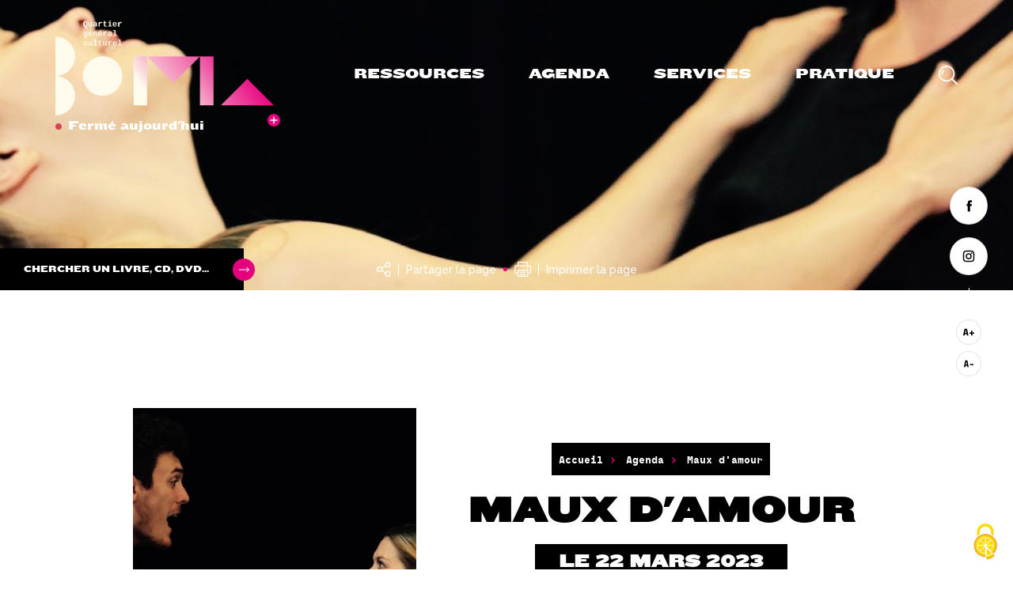

--- FILE ---
content_type: text/html; charset=UTF-8
request_url: https://boma-qg.fr/agenda/maux-damour
body_size: 18488
content:
<!DOCTYPE html>
<html lang="fr" dir="ltr" prefix="og: https://ogp.me/ns#">
  <head>
    <meta charset="utf-8" />
<link rel="canonical" href="https://boma-qg.fr/agenda/maux-damour" />
<meta name="Generator" content="Drupal 10 (https://www.drupal.org)" />
<meta name="MobileOptimized" content="width" />
<meta name="HandheldFriendly" content="true" />
<meta name="viewport" content="width=device-width, initial-scale=1.0" />
<link rel="icon" href="/sites/default/files/favicon_0.png" type="image/png" />

    <title>Maux d&#039;amour | BOMA</title>

    <link rel="apple-touch-icon" sizes="120x120" href="/themes/createur/favicon/apple-touch-icon.png">
    <link rel="icon" type="image/png" sizes="32x32" href="/themes/createur/favicon/favicon-32x32.png">
    <link rel="icon" type="image/png" sizes="16x16" href="/themes/createur/favicon/favicon-16x16.png">
    <link rel="manifest" href="/themes/createur/favicon/site.webmanifest">
    <link rel="mask-icon" href="/themes/createur/favicon/safari-pinned-tab.svg" color="#5bbad5">
    <meta name="msapplication-TileColor" content="#ffffff">
    <meta name="theme-color" content="#ffffff">

    <link rel="stylesheet" media="all" href="/sites/default/files/css/css_LHzmMCrm1qjqgzi40ucx-dbcNALauYnFgBY15JO4sXE.css?delta=0&amp;language=fr&amp;theme=createur&amp;include=eJxFzEEKgDAMBdELlfZMP2m0Qq0hacDeXhDE5bzFsAmmhBWCS-KvNgxedN1JYdgN2rxUC0XPv-QYGtQPb1KTL59yvpsHd7ohBQ" />
<link rel="stylesheet" media="all" href="/sites/default/files/css/css_5VnIaKpzViY5b_m3HZsN_WNjCengUQl8dysduZp0CGg.css?delta=1&amp;language=fr&amp;theme=createur&amp;include=eJxFzEEKgDAMBdELlfZMP2m0Qq0hacDeXhDE5bzFsAmmhBWCS-KvNgxedN1JYdgN2rxUC0XPv-QYGtQPb1KTL59yvpsHd7ohBQ" />
<link rel="stylesheet" media="print" href="/sites/default/files/css/css_l5G6iOTHUeW6CJTZ5GnGl8OiJo06kQxO0xI_uOrDX0I.css?delta=2&amp;language=fr&amp;theme=createur&amp;include=eJxFzEEKgDAMBdELlfZMP2m0Qq0hacDeXhDE5bzFsAmmhBWCS-KvNgxedN1JYdgN2rxUC0XPv-QYGtQPb1KTL59yvpsHd7ohBQ" />
<link rel="stylesheet" media="all" href="/sites/default/files/css/css_DoUp_B32HHjsylLHW2Xt1KpGhGe9RC7QPF4Gz1TkOyM.css?delta=3&amp;language=fr&amp;theme=createur&amp;include=eJxFzEEKgDAMBdELlfZMP2m0Qq0hacDeXhDE5bzFsAmmhBWCS-KvNgxedN1JYdgN2rxUC0XPv-QYGtQPb1KTL59yvpsHd7ohBQ" />

    

  </head>

  
  <body class="page path-node">
        <a href="#main-content" class="visually-hidden focusable">
      Aller au contenu principal
    </a>

    
      <div class="dialog-off-canvas-main-canvas" data-off-canvas-main-canvas>
        
        <header>
    <div class="container">
        <div class="header-left">
            <div class="main-logo">
                <a href="/">
                    <span class="desktop-logo logo-top">
                            <img src="/themes/createur/image/boma-desktop.svg" alt="logo principal">
                    </span>
                    <span class="desktop-logo logo-sticky">
                            <img src="/themes/createur/image/logo_boma_sticky.svg" alt="logo principal">
                    </span>
                    <span class="desktop-logo logo-sticky-down">
                            <img src="/themes/createur/image/logo-sticky-2.svg" alt="logo principal">
                    </span>
                    <span class="mobile-logo logo-top">
                            <img src="/themes/createur/image/logo_mobile.svg" alt="logo principal">
                    </span>
                    <span class="mobile-logo logo-sticky">
                            <img src="/themes/createur/image/logo_mobile_menu.svg" alt="logo principal">
                    </span>
                </a>
            </div>
                                                    <div class="header-statut">
        <div class="header-statut-text">
          <p>Fermé aujourd'hui</p>
        </div>
                  <div class="header-statut-cta">
            <a href="/acces-horaires-plan" ><svg xmlns="http://www.w3.org/2000/svg" width="10" height="10" viewBox="0 0 10 10"><path fill="none" stroke="#fff" stroke-linecap="round" stroke-miterlimit="20" stroke-width="1.5" d="M5 1v8"/><path fill="none" stroke="#fff" stroke-linecap="round" stroke-miterlimit="20" stroke-width="1.5" d="M1 5h8"/></svg></a>
          </div>
              </div>
      
  

                    </div>

                            
<div class="header-right">
    <nav role="navigation" aria-labelledby="block-createur-main-menu-menu" id="block-createur-main-menu" class="main-nav">
                        
    <h2 class="visually-hidden" id="block-createur-main-menu-menu">Main navigation</h2>
    

                <form class="mobile-search">
            <input type="text" class="search-input" placeholder="Que recherchez-vous?">
            <button type="submit"><svg xmlns="http://www.w3.org/2000/svg" width="24" height="24" viewBox="0 0 24 24"><path fill="#fff" d="M6.627 5.462a.886.886 0 0 0-1.254 0 6.06 6.06 0 0 0-1.733 4.912.887.887 0 1 0 1.764-.177 4.293 4.293 0 0 1 1.223-3.481.886.886 0 0 0 0-1.254z"/><path fill="#fff" d="M10.138 18.502c-4.612 0-8.365-3.752-8.365-8.364 0-4.612 3.753-8.365 8.365-8.365s8.364 3.753 8.364 8.365-3.752 8.364-8.364 8.364zm0-18.502C4.548 0 0 4.548 0 10.138s4.548 10.138 10.138 10.138 10.138-4.548 10.138-10.138S15.728 0 10.138 0z"/><path fill="#fff" d="M23.74 22.486l-6.443-6.443a.886.886 0 1 0-1.254 1.254l6.443 6.443a.883.883 0 0 0 1.254 0 .886.886 0 0 0 0-1.254z"/></svg></button>
        </form>

        
                <ul class="menu-deep-0">
    
            <li class="li-deep-0">

                            <a href="https://reseaudesbib.bibenligne.fr/" class="a-deep-0" title="Ressources">Ressources</a>
            
                    </li>
            <li class="li-deep-0">

                            <a href="/agenda" class="a-deep-0" title="Agenda">Agenda<svg xmlns="http://www.w3.org/2000/svg" width="16" height="8" viewBox="0 0 16 8"><g><g><path fill="#fff" d="M15.816 3.558L12.55.307a.625.625 0 0 0-.882.885l2.193 2.182H.625a.625.625 0 1 0 0 1.25h13.236l-2.193 2.182a.625.625 0 0 0 .882.886l3.266-3.25a.626.626 0 0 0 0-.885z"/></g></g></svg></a>
            
                                            <div class="menu-deep-1-wrap">
            <div class="menu-deep-inner">
                <h2 class="menu-0-recall">Services</h2>
                <ul class="menu-deep-1">
    
            <li class="li-deep-1">

                            <a href="/agenda" class="a-deep-1" title="Consultez l&#039;agenda"><span>Consultez l&#039;agenda</span></a>
            
                    </li>
            <li class="li-deep-1">

                            <a href="/programmation-artistique-et-culturelle" class="a-deep-1" title="Programmation artistique et culturelle"><span>Programmation artistique et culturelle</span></a>
            
                    </li>
            <li class="li-deep-1">

                            <a href="/les-fetes" class="a-deep-1" title="Les fêtes"><span>Les fêtes</span></a>
            
                    </li>
            <li class="li-deep-1">

                            <a href="/participer-ateliers-activites" class="a-deep-1" title="Participer / Ateliers / Activités"><span>Participer / Ateliers / Activités</span></a>
            
                    </li>
            <li class="li-deep-1">

                            <a href="/les-rdv-numeriques" class="a-deep-1" title="Les rdv numériques"><span>Les rdv numériques</span></a>
            
                    </li>
            <li class="li-deep-1">

                            <a href="/les-ateliers-associatifs-reguliers" class="a-deep-1" title="Les ateliers réguliers"><span>Les ateliers réguliers</span></a>
            
                    </li>
            <li class="li-deep-1">

                            <a href="/boma-revelez-vous" class="a-deep-1" title="Boma - Révélez-vous"><span>Boma - Révélez-vous</span></a>
            
                    </li>
            <li class="li-deep-1">

                            <a href="/special-jeune-public" class="a-deep-1" title="Spécial Jeune public"><span>Spécial Jeune public</span></a>
            
                    </li>
    
                    </ul>
            </div>
        </div>
    
  
                    </li>
            <li class="li-deep-0">

                            <a href="/services" class="a-deep-0" title="Services">Services<svg xmlns="http://www.w3.org/2000/svg" width="16" height="8" viewBox="0 0 16 8"><g><g><path fill="#fff" d="M15.816 3.558L12.55.307a.625.625 0 0 0-.882.885l2.193 2.182H.625a.625.625 0 1 0 0 1.25h13.236l-2.193 2.182a.625.625 0 0 0 .882.886l3.266-3.25a.626.626 0 0 0 0-.885z"/></g></g></svg></a>
            
                                            <div class="menu-deep-1-wrap">
            <div class="menu-deep-inner">
                <h2 class="menu-0-recall">Services</h2>
                <ul class="menu-deep-1">
    
            <li class="li-deep-1">

                            <a href="/consulter-sur-place-emprunter" class="a-deep-1" title="Consulter sur place, emprunter"><span>Consulter sur place, emprunter</span></a>
            
                    </li>
            <li class="li-deep-1">

                            <a href="/numerique" class="a-deep-1" title="Numérique"><span>Numérique</span></a>
            
                    </li>
            <li class="li-deep-1">

                            <a href="/bande-dessinee" class="a-deep-1" title="Bande dessinée"><span>Bande dessinée</span></a>
            
                    </li>
            <li class="li-deep-1">

                            <a href="/le-jeu" class="a-deep-1" title="Le jeu"><span>Le jeu</span></a>
            
                    </li>
            <li class="li-deep-1">

                            <a href="/musique" class="a-deep-1" title="Musique"><span>Musique</span></a>
            
                    </li>
            <li class="li-deep-1">

                            <a href="/presse-cafe" class="a-deep-1" title="Presse / Café"><span>Presse / Café</span></a>
            
                    </li>
            <li class="li-deep-1">

                            <a href="/portraits-de-familles" class="a-deep-1" title="Portraits de Familles"><span>Portraits de Familles</span></a>
            
                    </li>
            <li class="li-deep-1">

                            <a href="/bibliotheque-departementale-bibliogironde" class="a-deep-1" title="BiblioGironde"><span>BiblioGironde</span></a>
            
                    </li>
            <li class="li-deep-1">

                            <a href="/accueil-de-groupes" class="a-deep-1" title="Accueil de groupes"><span>Accueil de groupes</span></a>
            
                    </li>
            <li class="li-deep-1">

                            <a href="/teletravail" class="a-deep-1" title="Télétravail"><span>Télétravail</span></a>
            
                    </li>
            <li class="li-deep-1">

                            <a href="/location-de-salles" class="a-deep-1" title="Location de salles"><span>Location de salles</span></a>
            
                    </li>
    
                    </ul>
            </div>
        </div>
    
  
                    </li>
            <li class="li-deep-0">

                            <a href="/pratique" class="a-deep-0" title="Pratique">Pratique<svg xmlns="http://www.w3.org/2000/svg" width="16" height="8" viewBox="0 0 16 8"><g><g><path fill="#fff" d="M15.816 3.558L12.55.307a.625.625 0 0 0-.882.885l2.193 2.182H.625a.625.625 0 1 0 0 1.25h13.236l-2.193 2.182a.625.625 0 0 0 .882.886l3.266-3.25a.626.626 0 0 0 0-.885z"/></g></g></svg></a>
            
                                            <div class="menu-deep-1-wrap">
            <div class="menu-deep-inner">
                <h2 class="menu-0-recall">Services</h2>
                <ul class="menu-deep-1">
    
            <li class="li-deep-1">

                            <a href="/formulaire/sinscrire-la-mediatheque-boma" class="a-deep-1" title="S&#039;inscrire à la médiathèque BOMA"><span>S&#039;inscrire à la médiathèque BOMA</span></a>
            
                    </li>
            <li class="li-deep-1">

                            <a href="/acces-horaires-plan" class="a-deep-1" title="Accès / horaires / plan"><span>Accès / horaires / plan</span></a>
            
                    </li>
            <li class="li-deep-1">

                            <a href="/reglement-interieur-et-charte-informatique" class="a-deep-1" title="Règlement intérieur"><span>Règlement intérieur</span></a>
            
                    </li>
            <li class="li-deep-1">

                            <a href="/location-de-salles" class="a-deep-1" title="Réserver une salle"><span>Réserver une salle</span></a>
            
                    </li>
            <li class="li-deep-1">

                            <a href="/benevolat" class="a-deep-1" title="Bénévolat et participation"><span>Bénévolat et participation</span></a>
            
                    </li>
            <li class="li-deep-1">

                            <a href="/le-reseau-des-bibliotheques" class="a-deep-1" title="Le réseau des bibliothèques"><span>Le réseau des bibliothèques</span></a>
            
                    </li>
            <li class="li-deep-1">

                            <a href="/guichet-education" class="a-deep-1" title="Guichet éducation"><span>Guichet éducation</span></a>
            
                    </li>
            <li class="li-deep-1">

                            <a href="/formulaire/contact" class="a-deep-1" title="Contact"><span>Contact</span></a>
            
                    </li>
    
                    </ul>
            </div>
        </div>
    
  
                    </li>
    
                <li class="li-deep-0">
                <a href="/recherche" class="a-deep-0 search-deep-0"><svg xmlns="http://www.w3.org/2000/svg" width="24" height="24" viewBox="0 0 24 24"><path fill="#fff" d="M6.627 5.462a.886.886 0 0 0-1.254 0 6.06 6.06 0 0 0-1.733 4.912.887.887 0 1 0 1.764-.177 4.293 4.293 0 0 1 1.223-3.481.886.886 0 0 0 0-1.254z"/><path fill="#fff" d="M10.138 18.502c-4.612 0-8.365-3.752-8.365-8.364 0-4.612 3.753-8.365 8.365-8.365s8.364 3.753 8.364 8.365-3.752 8.364-8.364 8.364zm0-18.502C4.548 0 0 4.548 0 10.138s4.548 10.138 10.138 10.138 10.138-4.548 10.138-10.138S15.728 0 10.138 0z"/><path fill="#fff" d="M23.74 22.486l-6.443-6.443a.886.886 0 1 0-1.254 1.254l6.443 6.443a.883.883 0 0 0 1.254 0 .886.886 0 0 0 0-1.254z"/></svg></a>
            </li>
        </ul>
    
  


        </nav>
</div>
<div class="burger-menu">
    <button class="burger-button">
        <span class="burger-bar"></span>
        <span class="burger-bar"><span class="burger-close-bar"></span></span>
        <span class="burger-bar"></span>
    </button>
</div>


                </div>
</header>
    
            
    
    <main id="main-content">
                                
    
                  <section id="page-top-short"  class="agenda-top-short" >

              
                                                              
            <div class="page-top" style="background: url(/sites/default/files/styles/banniere_small/public/2022-08/Maux%20d%27amour%202%20-%20%C2%A9%20Patrick%20Ellouz.jpg?h=d09e621e&amp;itok=8LJF5W-f) no-repeat center center; background-size: cover;">
              <div class="container">
                <div class="page-top-ctas">

                      <div class="page-top-quicksearch">
        <a href="https://reseaudesbib.bibenligne.fr/" target="_blank" >
            <span>Chercher un livre, CD, DVD...</span>
            <span class="page-top-quicksearch-svg">
                <svg xmlns="http://www.w3.org/2000/svg" width="16" height="8" viewBox="0 0 16 8"><g><g><path fill="#fff" d="M15.816 3.558L12.55.307a.625.625 0 0 0-.882.885l2.193 2.182H.625a.625.625 0 1 0 0 1.25h13.236l-2.193 2.182a.625.625 0 0 0 .882.886l3.266-3.25a.626.626 0 0 0 0-.885z"/></g></g></svg>
            </span>
        </a>
    </div>

                  <ul>
                    <li class="page-top-cta">
                      <button class="page-top-cta-item share-button"><svg xmlns="http://www.w3.org/2000/svg" width="18" height="19" viewBox="0 0 18 19"><g><g><path fill="#fff" d="M14.002 17.746a2.333 2.333 0 0 1-2.33-2.33 2.333 2.333 0 0 1 2.33-2.331 2.333 2.333 0 0 1 2.33 2.33 2.333 2.333 0 0 1-2.33 2.33zM3.585 11.83a2.333 2.333 0 0 1-2.33-2.33 2.333 2.333 0 0 1 2.33-2.33 2.333 2.333 0 0 1 2.33 2.33 2.333 2.333 0 0 1-2.33 2.33zM14.002 1.254a2.333 2.333 0 0 1 2.33 2.33 2.333 2.333 0 0 1-2.33 2.332 2.333 2.333 0 0 1-2.33-2.332 2.333 2.333 0 0 1 2.33-2.33zm0 10.576c-1.108 0-2.1.506-2.758 1.298l-4.281-2.43a3.568 3.568 0 0 0 0-2.395l4.28-2.431a3.578 3.578 0 0 0 2.758 1.298 3.589 3.589 0 0 0 3.585-3.586A3.588 3.588 0 0 0 14.002 0a3.589 3.589 0 0 0-3.379 4.782l-4.28 2.431a3.578 3.578 0 0 0-2.758-1.297A3.589 3.589 0 0 0 0 9.5a3.589 3.589 0 0 0 3.585 3.585c1.108 0 2.1-.506 2.757-1.298l4.281 2.431A3.589 3.589 0 0 0 14.001 19a3.588 3.588 0 0 0 3.585-3.584 3.589 3.589 0 0 0-3.584-3.586z"/></g></g></svg><span>Partager la page</span>
                      </button>
                    </li>
                    <li class="page-top-cta">
                      <button class="page-top-cta-item print-button"><svg xmlns="http://www.w3.org/2000/svg" width="21" height="19" viewBox="0 0 21 19"><g><g><g><path fill="#fff" d="M19.654 13.834a.21.21 0 0 1-.208.208H17.14v-3.09a.623.623 0 0 0-.623-.622H4.683a.623.623 0 0 0-.623.623v3.089H1.753a.21.21 0 0 1-.208-.208v-7.99a.21.21 0 0 1 .208-.208h17.693a.21.21 0 0 1 .208.207v7.991zm-3.76 3.92H5.305v-6.179h10.587zM5.305 1.246h10.587V4.39H5.306zm14.14 3.144H17.14V.623A.623.623 0 0 0 16.516 0H4.683a.623.623 0 0 0-.623.623V4.39H1.753C.952 4.39.3 5.042.3 5.843v7.991c0 .802.652 1.454 1.453 1.454H4.06v3.09c0 .343.28.622.623.622h11.833a.623.623 0 0 0 .623-.623v-3.09h2.307c.802 0 1.454-.651 1.454-1.453v-7.99c0-.802-.652-1.454-1.454-1.454z"/></g><g><path fill="#fff" d="M15.63 7.983a.886.886 0 1 1 1.772 0 .886.886 0 0 1-1.772 0z"/></g><g><path fill="#fff" d="M13.433 12.805H7.766a.623.623 0 1 0 0 1.245h5.667a.623.623 0 1 0 0-1.245z"/></g><g><path fill="#fff" d="M13.433 15.28H7.766a.623.623 0 1 0 0 1.245h5.667a.623.623 0 1 0 0-1.246z"/></g></g></g></svg><span>Imprimer la page</span>
                      </button>
                    </li>
                  </ul>
                </div>
              </div>
            </div>
          

            <div class="page-top-infos">
    <div class="container">
      <div class="flex-container agenda-detail-top-container">
        <div class="xs-12 md-5 lg-4 lg-offset-1">
                  <img loading="lazy" src="/sites/default/files/styles/vignette_evenement/public/2022-08/Maux%20d%27amour%201%20-%20%C2%A9%20Patrick%20Ellouz.jpg?h=1799da0b&amp;itok=EeNGePBg" width="448" height="448" alt="Accueil en résidence création spectacle maux d&#039;amour" />





    </div>

        <div class="xs-12 md-7 lg-6">
          <div class="actu-detail-info-wrap">
            <div class="ariane-wrap">
              <ol class="ariane">
                <li>
                  <a href="/">Accueil</a>
                </li>
                <li>
                  <a href="/agenda">Agenda</a>
                </li>
                <li><span>Maux d&#039;amour</span>
</li>
              </ol>
            </div>
            <div class="page-top-title">
              <h1><span>Maux d&#039;amour</span>
</h1>
                                        <div class="paragraph">
                <h3>
                                                                                                                                                                      Le
                          22
                          mars
                          2023
                                                                                                    </h3>
              </div>
                                      <span class="subtitle"><p>Espace Albert Camus</p></span>
      
            </div>
            <div class="agenda-top-tag">
    <span>
                    Théâtre
            </span>
</div>

          </div>
        </div>
      </div>
    </div>
  </div>

        </section>
      

                  <div data-drupal-messages-fallback class="hidden"></div>


      
        <div class="page-structure page-with-col">
    <div class="container">
      <div class="flex-container page-container">
        <div class="xs-12 md-3 md-offset-1">
          <aside class="page-side-content">
            <div class="side-content-bloc">
                  
    
        

        <div class="paragraph paragraph--type--texte paragraph--type--text paragraph--view-mode--default">
                <h2>Détails</h2>
<ul>
<li>En partenariat avec l’association MusiK à Pile et Portraits de Familles.</li>
<li>A partir de 13 ans.</li>
<li>Tarif : 5€</li>
<li>Information<br><br />
	et réservation au<br><br />
	06 18 38 21 71</li>
<li>contact@musikapile.fr</li>
</ul>


        </div>
    

            </div>
          </aside>
        </div>
        <div class="xs-12 md-6 md-offset-1 ">
                <div class="contenu-paragraph">
              
            <div class="paragraph paragraph--type--titre-de-section paragraph--view-mode--default">
                            <h2>    <p>Théâtre</p>
</h2>
                    </div>
    
              
    
        

        <div class="paragraph paragraph--type--texte paragraph--type--text paragraph--view-mode--default">
                <p><strong>Mercredi 22 mars 18h30. Espace Albert Camus.</strong></p>
<p><br><br />
Maux d’amour voyage au coeur de vies familiales cabossées, donne la parole à ceux qui n’ont plus le quotidien en partage et qui, le temps de quelques après-midis, tentent de reconstruire ou rassembler des morceaux d’amour fracassés ou qui n’ont jamais pu s’exprimer. Prenant appui sur les Espaces Rencontres, lieu de retrouvailles entre enfants et parents séparés, l’autrice Françoise Du Chaxel a écrit un texte fort et onirique tout en pudeur et retenue pour dire le sensible et la préciosité de ces moments intimes.</p>
<p><br><br />
<em>Texte de Françoise Du Chaxel, mise en scène de Patrick Ellouz, regard chorégraphique d’Adeline Détée. Avec Ivana Raibaud, Raphaël Caire et Fred Lasnier (à la création musicale également).</em></p>


        </div>
    
                  <div class="paragraph paragraph--type--photos paragraph--type--photo paragraph--view-mode--default">

                    
                

                
                    <div class="paragraph-photo">
                        <figure>
                                                                                        <a href="/sites/default/files/styles/lightbox/public/2022-02/logo%20Musikapile.jpg?itok=FZUEqLIt" data-fancybox="galerie" tabindex="0"  >

                                                                            <img src="/sites/default/files/styles/photo_328x184/public/2022-02/logo%20Musikapile.jpg?h=0f45e78a&amp;itok=XMUoyRs2" alt="">
                                    
                                </a>
                            
                                                    </figure>
                    </div>

                
                    <div class="paragraph-photo">
                        <figure>
                                                                                        <a href="/sites/default/files/styles/lightbox/public/2021-11/logo_portraits_de_famillesOKweb.jpg?itok=P1BmweY3" data-fancybox="galerie" tabindex="0"  >

                                                                            <img src="/sites/default/files/styles/photo_328x184/public/2021-11/logo_portraits_de_famillesOKweb.jpg?h=be101205&amp;itok=mbQ1XYzg" alt="">
                                    
                                </a>
                            
                                                    </figure>
                    </div>

                                    
    </div>

          </div>
  
        </div>
      </div>
    </div>
  </div>

              

<div class="sharethis-wrapper flex-center">
        <!-- ShareThis BEGIN -->
        <div class="sharethis-inline-share-buttons"></div>
        <!-- ShareThis END -->
</div>
      
    
  

            </main>

    
            <div class="sidetools">
    <div class="sidebar-rs">

                            <a href="https://www.facebook.com/SaintDenisdePile/" class="sidebar-rs-item" target="_blank" title="Facebook de Saint-Denis-de-Pile" ><svg xmlns="http://www.w3.org/2000/svg" width="7" height="15" viewBox="0 0 7 15"><g><g><path d="M6.976 5.42H4.744V3.957c0-.549.366-.678.622-.678h1.572V.865L4.77.857c-2.404 0-2.95 1.8-2.95 2.954V5.42H.428v2.486H1.82v7.041h2.926v-7.04H6.72z"/></g></g></svg></a>
        
                            <a href="https://www.instagram.com/boma_qg/" class="sidebar-rs-item" target="_blank" title="Instagram de BOMA" ><svg xmlns="http://www.w3.org/2000/svg" width="16" height="16" viewBox="0 0 16 16"><g><g><path d="M12.788 4.206a.977.977 0 0 1-1.95 0 .977.977 0 0 1 1.95 0zm1.002 6.876V4.988A2.711 2.711 0 0 0 11.08 2.28H4.988a2.711 2.711 0 0 0-2.709 2.708v6.094a2.711 2.711 0 0 0 2.709 2.708h6.093a2.713 2.713 0 0 0 2.71-2.708zm1.422-6.094v6.094a4.136 4.136 0 0 1-4.13 4.13H4.987a4.136 4.136 0 0 1-4.131-4.13V4.988a4.136 4.136 0 0 1 4.13-4.13h6.094a4.135 4.135 0 0 1 4.131 4.13zM10.34 8.035A2.307 2.307 0 0 0 8.035 5.73 2.307 2.307 0 0 0 5.73 8.035a2.307 2.307 0 0 0 2.305 2.305 2.307 2.307 0 0 0 2.305-2.305zm1.42 0a3.73 3.73 0 0 1-3.725 3.726 3.73 3.73 0 0 1-3.728-3.726 3.732 3.732 0 0 1 3.728-3.728 3.73 3.73 0 0 1 3.726 3.728z"/></g></g></svg></a>
        
    </div>
    <div class="sidebar-font-resizer">
        <button class="font-resizer font-resize-more"><svg xmlns="http://www.w3.org/2000/svg" width="13.62" height="8.4" viewBox="0 0 13.62 8.4">
  <path  d="M-2.28,0H-.492L-2.136-8.4H-5.3L-6.96,0h1.8l.3-1.6h2.268ZM-3.84-6.888h.216L-2.9-3.2H-4.548ZM.78-3.756v1.608H2.856V0H4.548V-2.148H6.66V-3.756H4.548V-5.88H2.856v2.124Z" transform="translate(6.96 8.4)"/>
</svg>
</button>
        <button class="font-resizer font-resize-less"><svg xmlns="http://www.w3.org/2000/svg" width="12.996" height="8.4" viewBox="0 0 12.996 8.4">
    <path
          d="M-2.28,0H-.492L-2.136-8.4H-5.3L-6.96,0h1.8l.3-1.6h2.268ZM-3.84-6.888h.216L-2.9-3.2H-4.548ZM1.4-2.376H6.036V-3.912H1.4Z"
          transform="translate(6.96 8.4)"/>
</svg>
</button>
    </div>
</div>
    
            <footer>
        <div id="prefooter"></div>
        <div class="footer-top">
                <div class="container">
                        <div class="footer-logos">
                                <div class="footer-logo-home">
                                        <a href="/"><svg xmlns="http://www.w3.org/2000/svg" width="280" height="120" viewBox="0 0 280 120"><g><g><g><path fill="#fff" d="M212.051 107.314H280l-33.88-34.031z"/></g><g><path fill="#fff" d="M85.572 70.219c0-13.902-11.204-25.22-25.22-25.22-14.015 0-25.22 11.204-25.22 25.22 0 13.9 11.205 25.22 25.22 25.22 14.016 0 25.22-11.32 25.22-25.22z"/></g><g><path fill="#fff" d="M151.432 79.366l33.88-34.031h-67.949z"/></g><g><g><path fill="#fff" d="M39.729 4.178c0 .76-.152 1.33-.228 1.785-.152.456-.456.608-.912.608s-.76-.152-.911-.608a5.413 5.413 0 0 1-.304-1.785c0-1.633.266-2.393 1.177-2.393.722 0 1.178.912 1.178 2.393zm1.481 0c0-1.177-.152-2.089-.57-2.697C40.184.874 39.463.57 38.551.57c-.911 0-1.633.304-2.089.911-.607.608-.76 1.52-.76 3.153 0 1.025.343 1.785.646 2.393.304.607.722.911 1.482 1.063.303.57.607 1.178.911 1.481.266.304.722.456 1.33.456.265 0 .721 0 1.177-.152V8.812h-.608c-.456 0-.76-.152-.911-.304-.152-.152-.304-.456-.456-.76.722-.266 1.177-.57 1.481-1.177.304-.608.456-1.33.456-2.393z"/></g><g><path fill="#fff" d="M43.603 2.089v3.152c0 .456.152.912.304 1.064.152.304.303.456.607.456a.835.835 0 0 0 .76-.456c.152-.304.304-.76.304-1.177V2.089h1.481v5.507h-1.33V6.533c-.303.76-.91 1.177-1.632 1.177-.608 0-1.064-.152-1.33-.607-.304-.304-.456-.912-.456-1.634V2.051h1.292z"/></g><g><path fill="#fff" d="M51.655 5.241c0 .456-.152.76-.304 1.064-.304.304-.608.456-.912.456-.455 0-.607-.304-.607-.76 0-.152.152-.304.152-.456 0-.152.152-.304.304-.304 0-.151.303-.151.607-.151h.76zm-.342 2.127c.304-.303.608-.455.76-.911 0 .304.152.608.304.76.151.151.455.303.76.303h.91v-.76h-.303c-.152 0-.304 0-.304-.151-.152 0-.152-.304-.152-.608V3.912c0-.57-.304-1.177-.608-1.481-.455-.304-.873-.456-1.633-.456-1.481 0-2.24.57-2.393 1.633h1.482c0-.304 0-.456.152-.607.151-.152.303-.152.607-.152s.456.152.608.303c.152.152.152.456.152.76v.304h-1.178c-.721.152-1.177.304-1.48.456-.457.266-.609.721-.609 1.33 0 .417.152.873.456 1.177.266.303.57.455 1.178.455.455 0 .76 0 1.291-.266z"/></g><g><path fill="#fff" d="M59.593 3.266c-.456 0-.76-.152-1.063-.152-.608 0-.912.152-1.178.608-.456.456-.608.912-.608 1.633v2.241h-1.48V3.114c0-.303-.153-.76-.153-1.063h1.33c.152.456.303.76.303 1.177.152-.455.456-.76.76-1.063.304-.304.608-.304 1.177-.304.304 0 .76 0 1.064.152V3.19h-.152z"/></g><g><path fill="#fff" d="M61.986 3h-.76V2.09h.912l.456-1.481h.911v1.481h1.937v.912h-1.937v2.696c0 .304 0 .456.152.608 0 .152.152.152.304.304.152 0 .304.152.608.152.455 0 .911 0 1.329-.152v.911c-.456.152-.912.152-1.063.152h-.608c-.456 0-.76 0-1.064-.152a1.186 1.186 0 0 1-.607-.607c-.152-.304-.152-.608-.152-1.064z"/></g><g><path fill="#fff" d="M70.76 1.063V0h-1.482v1.063zm.038 5.508V2.089h-3.001v.912h1.481v3.57H67.19v.911h5.242v-.911h-1.785z"/></g><g><path fill="#fff" d="M77.027 3.152c.152.304.303.608.303 1.064h-2.392c0-.456.152-.76.303-1.064.304-.151.608-.303.912-.303.304 0 .608.152.874.303zm-.874 4.482c.608 0 1.064 0 1.52-.304.455-.151.759-.607.91-1.063l-1.329-.152-.455.456c-.152.152-.304.152-.608.152s-.76-.152-.912-.456a2.55 2.55 0 0 1-.303-1.177h3.722c0-.912-.152-1.786-.608-2.241-.456-.456-1.177-.76-1.937-.76-.57 0-1.177.152-1.481.304-.304.152-.76.456-.912.911-.152.304-.304.874-.304 1.482 0 .911.304 1.633.76 2.089.456.455 1.025.76 1.937.76z"/></g><g><path fill="#fff" d="M84.66 3.266c-.455 0-.759-.152-1.063-.152-.607 0-.911.152-1.177.608-.266.456-.456.912-.456 1.633v2.241h-1.481V3.114c0-.303-.152-.76-.152-1.063h1.33c.151.456.151.912.303 1.177.152-.455.456-.76.76-1.063.304-.304.607-.304 1.177-.304.304 0 .76 0 1.064.152V3.19h-.304z"/></g></g><g><g><path fill="#fff" d="M39.121 18.193a.836.836 0 0 1-.76.456.836.836 0 0 1-.76-.456c-.151-.266-.303-.722-.303-1.33 0-.417.152-1.025.456-1.329a.836.836 0 0 1 .76-.455c.303 0 .607.19.759.455.152.266.304.722.304 1.33 0 .607-.152 1.063-.456 1.33zm-.76 3.76c.912 0 1.52-.152 1.975-.531.456-.456.608-1.026.608-1.786v-5.355h-1.33v.912c-.151-.304-.303-.608-.607-.76-.304-.152-.608-.304-.911-.304-.57 0-1.178.304-1.482.76-.456.456-.607 1.177-.607 2.089 0 .911.151 1.633.455 2.089.418.456.874.76 1.482.76.721 0 1.329-.304 1.633-1.064v.911c0 .456-.152.76-.304 1.064a1.16 1.16 0 0 1-.76.304c-.304 0-.455 0-.607-.152-.152-.152-.304-.456-.304-.608l-1.482.152c.152.456.304.76.76 1.064.304.303.874.455 1.481.455z"/></g><g><path fill="#fff" d="M44.059 13.711h.721l1.937-1.177v-.114h-1.329l-1.33 1.177zm.76 1.368c.265 0 .569 0 .873.304.152.303.304.607.304 1.063h-2.393c0-.456.152-.76.304-1.063.303-.152.607-.304.911-.304zm1.518 4.481c.456-.151.76-.607.912-1.063l-1.33-.152-.455.456c-.152.152-.304.152-.608.152s-.76-.19-.911-.456a2.55 2.55 0 0 1-.304-1.177h3.722c0-.912-.152-1.786-.608-2.241-.455-.456-1.177-.76-1.937-.76-.57 0-1.177.152-1.481.304-.304.152-.76.456-.912.911-.152.304-.303.874-.303 1.482 0 .911.303 1.633.76 2.089.455.455 1.025.76 1.936.76.57 0 1.026-.153 1.52-.305z"/></g><g><path fill="#fff" d="M51.959 19.712V16.56c0-.456 0-.912-.152-1.064-.152-.303-.304-.303-.76-.303-.304 0-.608.152-.911.455-.152.304-.304.76-.304 1.178v3H48.35V14.32h1.329v1.063c.152-.455.456-.76.76-.911.303-.152.607-.304 1.063-.304 1.177 0 1.633.76 1.633 2.09v3.417c.038.038-1.177.038-1.177.038z"/></g><g><path fill="#fff" d="M56.592 13.75s.912 0 .874-.039l1.785-1.177v-.114h-1.33l-1.329 1.177v.152zm1.634 1.633c.152.303.304.607.304 1.063h-2.393c0-.456.152-.76.304-1.063.303-.152.607-.304.911-.304.304 0 .608 0 .874.304zm-.874 4.481c.608 0 1.026-.152 1.52-.304.455-.151.759-.607.911-1.063l-1.33-.152-.455.456c-.152.152-.304.152-.608.152s-.76-.152-.911-.456a2.55 2.55 0 0 1-.304-1.177h3.722c0-.912-.152-1.786-.608-2.241-.456-.456-1.177-.76-1.937-.76-.57 0-1.177.152-1.481.304-.304.152-.76.456-.912.911-.152.304-.304.874-.304 1.482 0 .911.304 1.633.76 2.089.456.455 1.026.76 1.937.76z"/></g><g><path fill="#fff" d="M65.86 15.383c-.456 0-.76-.152-1.063-.152-.608 0-.912.152-1.178.607-.304.456-.456.912-.456 1.634v2.24h-1.481v-4.481c0-.304-.152-.76-.152-1.064h1.178c.151.456.151.912.303 1.178.152-.456.456-.76.76-1.064.304-.304.608-.304 1.177-.304.304 0 .76 0 1.064.152v1.178h-.152z"/></g><g><path fill="#fff" d="M70.494 17.32c0 .455-.152.76-.304 1.063-.304.304-.608.456-.912.456-.455 0-.607-.304-.607-.76 0-.152.152-.304.152-.456 0-.152.151-.303.303-.303 0-.152.304-.152.608-.152h.76zm-1.633 2.544c.417 0 .721-.152 1.443-.417.304-.304.608-.456.76-.912 0 .304.151.608.303.76.152.152.456.303.76.303h.912v-.76h-.304c-.152 0-.304 0-.304-.151-.152 0-.152-.304-.152-.608v-1.937c0-.57-.304-1.177-.608-1.481-.456-.304-.873-.456-1.633-.456-1.481 0-2.24.57-2.393 1.633h1.481c0-.304 0-.455.152-.607.152-.152.304-.152.608-.152s.456.152.608.304c.152.151.152.455.152.76v.303h-1.178c-.721 0-1.33.152-1.633.456-.456.266-.608.721-.608 1.33 0 .417.19.873.456 1.177.266.303.57.455 1.178.455z"/></g><g><path fill="#fff" d="M76.913 18.8h1.785v.912h-5.242v-.911h2.09v-5.66h-1.482v-.911h3v6.57z"/></g></g><g><g><path fill="#fff" d="M38.513 31.764c-.911 0-1.481-.304-1.937-.76-.456-.456-.76-1.178-.76-2.09 0-.91.304-1.632.76-2.088.456-.456 1.064-.76 1.937-.76.608 0 1.178.152 1.633.456.456.304.76.76.76 1.33h-1.481c0-.304-.152-.456-.304-.76a1.16 1.16 0 0 0-.76-.304c-.76 0-1.063.608-1.063 1.785 0 1.33.456 1.937 1.177 1.937.304 0 .456-.152.76-.304s.304-.455.304-.76h1.481c0 .456-.152.76-.456 1.064a1.556 1.556 0 0 1-.911.76c-.456.152-.684.494-1.14.494z"/></g><g><path fill="#fff" d="M43.603 26.104v3.153c0 .455.152.911.304 1.063.152.304.303.456.607.456a.835.835 0 0 0 .76-.456c.152-.304.304-.76.304-1.177v-3h1.481v5.469h-1.33v-1.064c-.303.76-.91 1.178-1.632 1.178-.608 0-1.064-.152-1.33-.608-.304-.456-.456-.912-.456-1.633v-3.419h1.292z"/></g><g><path fill="#fff" d="M51.807 30.586h1.785v.912h-5.241v-.912h2.088v-5.545h-1.443v-.912h3v6.42h-.19z"/></g><g><path fill="#fff" d="M55.719 27.016h-.912v-.912h.912l.456-1.481h.911v1.481h1.937v.912h-1.937v2.659c0 .303 0 .455.152.607 0 .152.152.152.304.304s.304.152.608.152c.455 0 .911 0 1.33-.152v.912c-.457.152-.912.152-1.064.152h-.608c-.456 0-.76 0-1.064-.152a1.186 1.186 0 0 1-.607-.608c-.152-.304-.152-.608-.152-1.064z"/></g><g><path fill="#fff" d="M62.404 26.104v3.153c0 .455.152.911.304 1.063.151.304.303.456.607.456a.835.835 0 0 0 .76-.456c.152-.304.304-.76.304-1.177v-3h1.481v5.469h-1.33v-1.064c-.303.76-.91 1.178-1.633 1.178-.607 0-1.063-.152-1.329-.608-.266-.456-.456-.912-.456-1.633v-3.419h1.292z"/></g><g><path fill="#fff" d="M72.127 27.282c-.456 0-.76-.152-1.064-.152-.607 0-.911.152-1.177.607-.266.456-.456.912-.456 1.634v2.24H67.95V27.13c0-.304-.152-.76-.152-1.064h1.33c.151.456.151.912.303 1.178.152-.456.456-.76.76-1.064.304-.304.608-.304 1.177-.304.304 0 .76 0 1.064.152v1.178h-.304z"/></g><g><path fill="#fff" d="M77.027 27.168c.151.304.303.607.303 1.063h-2.392c0-.456 0-.911.303-1.063.304-.152.608-.304.912-.304.304 0 .608.152.874.304zm-.874 4.596c.608 0 1.063-.152 1.52-.304.455-.152.759-.608.91-1.064l-1.329-.152-.455.456c-.152.152-.304.152-.608.152s-.76-.152-.912-.456a2.55 2.55 0 0 1-.303-1.177h3.722c0-.912-.152-1.785-.608-2.241-.456-.456-1.177-.76-1.937-.76-.57 0-1.177.152-1.481.304-.304.152-.76.456-.912.912-.152.303-.304.873-.304 1.48 0 .912.304 1.634.76 2.09.456.456 1.025.76 1.937.76z"/></g><g><path fill="#fff" d="M83.18 30.586h1.785v.912H79.76v-.912h2.09v-5.545h-1.482v-.912h3v6.42h-.19z"/></g></g><g><path fill="#fff" d="M0 70.763c13.901 0 25.22-11.204 25.22-25.22C25.22 31.795 13.9 20.439 0 20.439z"/></g><g><path fill="#fff" d="M25.22 94.932c0-13.901-11.205-25.22-25.22-25.22V120c13.901 0 25.22-11.167 25.22-25.068z"/></g><g><path fill="#fff" d="M185.312 107.314h17.32V44.607h-17.32z"/></g><g><path fill="#fff" d="M117.363 44.607h-17.32v62.707h17.32z"/></g></g></g></svg></a>
                                </div>

                                                                                                    <div class="footer-logo-ville">
                                        <a href="http://www.mairie-saintdenisdepile.fr" target="_blank"><svg version="1.1"  xmlns="http://www.w3.org/2000/svg" xmlns:xlink="http://www.w3.org/1999/xlink" x="0px" y="0px" viewBox="0 0 314 290.6" style="enable-background:new 0 0 314 290.6;" xml:space="preserve">
<g>
	<path  fill="#4290D0"  d="M270.2,31.9c-1.6,0.3-3.1,0.6-4.6,1c-10.3,2.1-20.3,5-30,9.2c-9.4,4.1-18.2,9.2-25.9,16.1
		c-8.2,7.2-14.4,15.8-18.8,25.8c-3.4,7.9-5.5,16.1-6.8,24.6c-1.4,9.4-1.5,18.8-1.2,28.3c0.2,6.6,0.8,13.2,1.6,19.8
		c0.9,8,2.1,16,3.4,24c1.6,9.5,3.1,19.1,4.6,28.6c1.1,6.8,2,13.6,2.7,20.5c0.4,4.4,0.8,8.7,1,13.1c0.1,3.1,0.2,6.3,0.1,9.4
		c-0.2,7.8-1,15.4-3.4,22.9c-1.4,4.3-3.2,8.3-5.7,12.1c-0.3,0.5-0.6,0.9-1.3,1.1c-4.9,1.4-9.8,2.3-14.8,2.2c-0.2,0-0.3,0-0.5,0
		c-0.1-0.5,0.3-0.7,0.5-1c5.7-7.6,9.1-16.2,10.6-25.5c0.7-4.6,1-9.2,0.9-13.9c-0.1-6.2-0.8-12.3-1.9-18.4
		c-2.6-14.6-7-28.8-11.8-42.8c-4-11.8-8.3-23.5-12.4-35.4c-4.1-11.9-7.9-23.9-10.8-36.3c-1.5-6.5-2.7-13.1-3.5-19.8
		c-0.6-5.3-0.9-10.5-0.7-15.8c0.3-10.9,2.5-21.4,7.4-31.2c2.6-5.2,5.8-10,9.7-14.3c6.8-7.8,15-13.8,23.9-18.9
		c10.7-6,22.1-10.4,33.8-13.9c3.8-1.2,7.7-2.2,11.5-3.2c0.5-0.1,1-0.2,1.5,0.1c8.3,4.7,16.5,9.8,24.1,15.6
		c5.7,4.4,11.1,9.2,15.9,14.6C269.6,30.9,270,31.2,270.2,31.9"/>
	<path fill="#F19B2A" d="M308.1,100.3c-2.1,0.2-4,0.3-5.9,0.5c-9.8,0.9-19.2,3.2-28.2,7.3c-11.7,5.4-21.1,13.6-28.4,24.2
		c-6,8.7-10.1,18.2-13.2,28.2c-2.8,9.2-4.8,18.6-6.2,28.1c-1.3,8.5-2.3,17.1-2.9,25.7c-0.6,6.9-1.1,13.7-1.6,20.6
		c-0.6,7.8-1.2,15.5-2.4,23.2c-0.9,6.3-2.1,12.5-4.4,18.4c-0.7,1.8-1.6,3.5-2.6,5.1c-0.3,0.4-0.5,0.7-1,0.9
		c-4.6,1.9-9.3,3.5-14.3,4.1c0.2-0.4,0.5-0.6,0.8-0.9c2.7-2.6,4.3-5.8,5.4-9.3c1.2-3.6,1.8-7.4,2.2-11.2c0.8-8,0.7-15.9,0.4-23.9
		c-0.3-8.1-0.8-16.2-1.3-24.3c-0.8-12.3-1.5-24.6-1.7-36.9c-0.1-8.9,0-17.7,0.7-26.6c0.9-11.8,2.7-23.4,6.2-34.7
		c3.1-9.9,7.4-19.1,13.6-27.4c8.3-11,18.9-18.8,31.6-23.9c7-2.8,14.3-4.7,21.8-6c4.3-0.7,8.6-1.1,12.9-1.6c1-0.1,1.6,0.2,2.2,1.1
		c4.6,7,8,14.6,10.8,22.4c1.8,5.2,3.5,10.3,5.2,15.5C307.9,99.6,308,99.9,308.1,100.3"/>
	<path fill="#249E4B" d="M223.2,277.4c2.6-2.2,4-5,5-7.9c1.6-4.3,2.5-8.8,3.2-13.3c1.2-7.7,2.1-15.4,3-23.1c1.4-11.7,3.2-23.4,6.2-34.9
		c2.5-9.4,5.7-18.4,10.5-26.9c6.9-12.2,16.3-21.9,28.8-28.4c7.5-3.9,15.5-6.4,23.9-7.9c2.9-0.5,5.8-0.9,8.8-1.2
		c1.2-0.1,1.1-0.1,1.2,0.9c0.4,5.2,0.2,10.4-0.1,15.6c-0.4,6.1-1.2,12.2-2.3,18.2c-2.9,15.6-7.9,30.6-15.9,44.4
		c-10.1,17.3-22.5,32.7-38.3,45.2c-8.5,6.7-17.8,12.1-27.7,16.5c-1.6,0.7-3.3,1.5-4.9,2.2C224.1,277.1,223.7,277.2,223.2,277.4"/>
	<path fill="#fff" d="M1,174.7c0-9.3,0-18.5,0-27.8c0-1.7-0.1-1.4,1.4-1.4c3.7,0,7.3,0,11,0c2.2,0,4.1,0.7,5.8,2.1
		c3.2,2.6,4.8,5.9,4.8,10c0,11.4-0.1,22.9,0,34.4c0.1,6.6-5,11.8-11.6,12.1c-3.5,0-7-0.1-10.5-0.1c-0.7,0-0.8-0.3-0.8-0.9
		c0-1.3,0-2.7,0-4L1,174.7L1,174.7L1,174.7z M6.7,198.4c2.1,0,4.1,0,6.1,0c1.6,0,2.9-0.6,4-1.7c1.3-1.3,1.9-2.8,1.9-4.6
		c0-11.6,0-23.3,0-34.9c0-0.2,0-0.5,0-0.7c-0.2-2.7-2.5-5.2-5.1-5.5c-2.1-0.2-4.3-0.1-6.4-0.1c-0.4,0-0.6,0.2-0.6,0.6
		c0,0.3,0,0.5,0,0.8c0,14.9,0,29.8,0,44.7C6.6,197.5,6.5,198,6.7,198.4"/>
	<path fill="#fff" d="M13.9,236.2v-19.1c1.6,0,3.2,0,4.7,0c0.3,0,0.5,0.1,0.5,0.5c0,0.3,0,0.5,0,0.8c0,16.1,0,32.1,0,48.2
		c0,4.4-2.1,7.5-6,8.9c-4.9,1.8-10.4-0.3-12.4-4.8c-0.5-1.3-0.8-2.7-0.8-4.2c0-7,0-14,0-21c0-4.7,2.8-8.4,7.1-9.6
		c1.7-0.5,3.4-0.4,5.2,0C12.7,236,13.2,236.1,13.9,236.2 M13.9,255.9L13.9,255.9c0-3.6,0-7.2-0.1-10.7c-0.1-2.4-1.9-4.1-4.3-4.1
		s-4.2,1.7-4.4,4c0,0.5,0,1,0,1.5c0,6.2,0,12.4,0,18.7c0,0.6,0,1.2,0.1,1.7c0.2,2,1.8,3.6,3.9,3.8c2,0.2,3.9-1,4.5-2.8
		c0.3-0.8,0.3-1.7,0.3-2.5C13.9,262.3,13.9,259.1,13.9,255.9"/>
	<path fill="#fff" d="M68.6,246.8v-27.5v-0.7c0-1.2-0.1-1.2,1.2-1.2c3.2,0,6.5,0.1,9.7,0c6.1-0.2,11,5.7,11,10.8c0,5,0,10,0,15
		c-0.1,5.8-5,10.5-10.3,10.6c-1.8,0-3.6,0-5.4,0c-1,0-1,0-1,1.1c0,6.5,0,13,0,19.5c0,0.3,0,0.6,0,0.9c0,0.5-0.2,0.7-0.7,0.7
		c-1.2,0-2.5,0-3.8,0c-0.4,0-0.7-0.2-0.6-0.6c0-0.3,0-0.6,0-0.9L68.6,246.8 M73.8,235.6c0,3.9,0,7.9,0,11.8c0,0.6,0.1,1,0.9,1
		c1.7-0.1,3.4,0,5.1,0c1.4,0,2.7-0.6,3.7-1.6c1.3-1.3,1.8-2.8,1.9-4.6c0-2.5,0-5.1,0-7.6c0-1.9,0-3.7,0-5.6c-0.1-3.6-2.5-6-6.1-6
		c-1.5,0-3,0-4.4,0c-0.9,0-0.9,0-0.9,1C73.8,227.7,73.8,231.7,73.8,235.6"/>
	<path fill="#fff" d="M17.3,114.5c0-2.4,0-4.7,0-7.1c0-2.2-1.1-3.9-2.9-5.2c-0.7-0.5-1.6-0.8-2.5-0.8C5.5,101,1.6,97.5,0.8,91.2
		C0.4,88.1,0.4,85,0.9,82c1.4-8.2,10.8-11.6,17.2-6.4c2.9,2.4,4.6,5.3,4.4,9.2c0,0.6,0,1.3,0,1.9c0,0.5-0.1,0.8-0.6,0.7
		c-1.3,0-2.6,0-3.9,0c-0.5,0-0.6-0.1-0.6-0.6c0-0.8,0-1.6,0-2.4c-0.1-3.2-2.9-6.1-6.6-5.6c-2.3,0.3-4.3,2.2-4.6,4.6
		c-0.4,2.6-0.4,5.2,0,7.8c0.4,2.6,2.7,4.7,5.3,4.6c5.6-0.1,10.2,5,10.9,9.1c0.1,0.8,0.2,1.5,0.2,2.3c0,4.9,0,9.9,0,14.8
		c0,2.2-0.6,4.1-1.9,5.9c-1.9,2.6-4.3,4.6-7.6,5.2C7.7,134,2.3,131,1,124.9c-0.4-1.8-0.3-3.6-0.3-5.4c0-0.4,0.2-0.5,0.6-0.5
		c1.3,0,2.7,0,4,0c0.5,0,0.6,0.2,0.6,0.7c0,0.8,0,1.7,0.1,2.5c0.3,3.4,2.7,5.6,5.9,5.5c3-0.1,5.4-2.7,5.5-5.9
		C17.3,119.2,17.3,116.8,17.3,114.5z"/>
	<path fill="#fff" d="M52.5,195.7c-0.3,4.4-3.8,7.3-6.6,8.2c-4.2,1.3-8.6,0.1-11.2-3.1c-1.4-1.7-2.1-3.7-2.1-5.9
		c0-7.6,0-15.1,0-22.7c0-4.9,4-9.8,10.4-9.5c4.8,0.2,8.7,3.7,9.6,8.3c0.1,0.6,0.1,1.2,0.1,1.9c0,4.5,0,9.1,0,13.6
		c0,1.1,0,1.1-1.2,1.1c-4.2,0-8.3,0-12.5,0c-1.1,0-1.1,0-1.1,1.1c0,1.9,0,3.8,0,5.6c0,3.5,3.7,5.7,7.1,3.9c0.7-0.4,1.2-1,1.6-1.8
		c0.2-0.3,0.3-0.6,0.8-0.6C49.1,195.7,50.8,195.7,52.5,195.7 M38,176.7c0,1.4,0,2.9,0,4.3c0,0.6,0.2,0.8,0.8,0.8c2.6,0,5.2,0,7.8,0
		c0.7,0,0.8-0.3,0.8-0.9c0-2.6,0-5.1,0-7.7c0-0.3,0-0.6-0.1-0.9c-0.4-2.6-2.5-4.3-4.9-4.1c-2.5,0.2-4.3,2.2-4.3,4.8
		C38,174.2,38,175.4,38,176.7"/>
	<path fill="#fff" d="M142.5,267.5c-0.1,3.6-2.8,7.2-6.4,8.3c-6.6,2-11.8-2.4-12.4-7.9c-0.1-0.6-0.2-1.2-0.2-1.7
		c0-7.2,0-14.4,0-21.6c0-2.4,0.6-4.7,2.2-6.6c2.6-3.2,7-4.5,10.8-2.8c3.9,1.7,6.2,4.7,6.3,9c0.1,4.7,0,9.5,0.1,14.2
		c0,0.8-0.3,0.9-1,0.9c-3.8,0-7.7,0-11.5,0c-0.3,0-0.6,0-0.9,0c-0.4,0-0.7,0.1-0.7,0.6c0.1,2.3-0.2,4.7,0.1,7
		c0.2,1.8,1.7,3.3,3.3,3.6c2.1,0.4,3.8-0.3,4.7-2.2c0.3-0.6,0.7-0.8,1.3-0.8C139.6,267.5,141,267.5,142.5,267.5 M137.5,248.4
		c-0.1-1.3,0.1-2.8-0.1-4.4c-0.3-2.3-2.2-4-4.5-4c-2.3,0.1-4.2,1.9-4.3,4.5c-0.1,2.8,0,5.6,0,8.3c0,0.5,0.1,0.8,0.7,0.7
		c2.5,0,5,0,7.5,0c0.5,0,0.7-0.2,0.7-0.7C137.5,251.5,137.5,250.1,137.5,248.4"/>
	<path fill="#fff" d="M26.3,255.2c0-3.3,0-6.6,0-9.9c0-1.6,0.1-3.2,0.7-4.7c2.2-6,9.4-8.1,14.5-4.2c2.7,2.1,4.1,4.8,4.1,8.3
		c-0.1,4.4,0,8.9,0,13.3c0,1.3,0.3,1.3-1.3,1.3c-3.8,0-7.7,0-11.5,0c-1.2,0-1.2,0-1.2,1.2c0,1.9,0,3.8,0.1,5.8
		c0.2,2.9,2.2,4.6,5,4.3c1.4-0.1,2.5-0.8,3.1-2.1c0.3-0.8,0.8-0.9,1.5-0.9c1.1,0.1,2.2,0,3.4,0c0.8,0,0.9,0.1,0.8,0.8
		c-0.8,4.3-4,7.2-7.6,7.7c-6,1-10.7-2.7-11.3-8.7c-0.3-2.7-0.1-5.4-0.1-8C26.2,257.9,26.3,256.6,26.3,255.2 M31.5,248.5L31.5,248.5
		c-0.1,1.3-0.1,2.7-0.1,4c0,1,0,1,0.9,1c2.3,0,4.7,0,7,0c0.9,0,1,0,1-1c0-2.6,0-5.1,0-7.7c0-0.4,0-0.9-0.1-1.3
		c-0.3-1.5-1.2-2.7-2.7-3.3c-2.6-1.1-5.6,0.7-5.9,3.7C31.4,245.5,31.5,247,31.5,248.5"/>
	<path fill="#fff" d="M61.3,187.7c0-4.9,0-9.8,0-14.6s3.3-8.9,8-10c5.5-1.3,11.4,2.8,12.1,8.4c0.1,0.7,0.1,1.4,0.1,2.1
		c0,9.7,0,19.3,0,29c0,1.6,0.1,1.4-1.4,1.4c-1,0-2.1,0-3.1,0s-1,0-1-1.1c0-0.3,0-0.5,0-0.8c0-9.5,0-19,0-28.5c0-1.4-0.3-2.7-1.3-3.7
		c-1.3-1.4-3-1.8-4.8-1.3c-1.7,0.5-3,2.2-3.1,4c0,0.4,0,0.8,0,1.2c0,9.5,0,19,0,28.5c0,0.3,0,0.5,0,0.8c0.1,0.6-0.1,0.9-0.8,0.9
		c-1.3,0-2.6,0-3.9,0c-0.7,0-0.8-0.3-0.8-0.9c0-1.8,0-3.6,0-5.4L61.3,187.7"/>
	<path fill="#fff" d="M43.1,108.7c0-2.4,0.1-4.7,0-7.1c-0.1-2.6-2.4-5.1-5.5-4.3c-1.3,0.3-2.1,1.1-2.7,2.2c-0.2,0.5-0.4,0.7-1,0.7
		c-1.5,0-2.9,0-4.3,0c-0.3-0.3-0.2-0.6-0.1-0.8c0.8-4.4,4.6-7.8,9.1-7.9c3.6-0.1,6.3,1.7,8.3,4.6c1,1.5,1.5,3.1,1.5,4.9
		c0,7.6,0,15.1,0,22.7c0,4.1-3.3,8.3-7.1,9.3c-5.1,1.3-10.5-2-11.7-7.2c-0.2-0.6-0.3-1.2-0.3-1.8c0-2.7-0.2-5.3,0-7.9
		c0.3-4.2,2.5-7.2,6.3-8.9c2.2-1,4.4-0.9,6.4,0.8C42.2,108.3,42.5,108.6,43.1,108.7 M43.1,120.2c0-1.1,0-2.2,0-3.4
		c-0.1-2.2-1.7-4.1-3.8-4.4c-2-0.3-3.9,1-4.6,2.9c-0.2,0.7-0.3,1.4-0.3,2.1c0,1.7,0,3.5,0,5.2c0,0.6,0.1,1.2,0.2,1.7
		c0.4,1.5,1.4,2.6,2.9,3.1c2.8,0.8,5.5-1.2,5.7-4.2C43.1,122.2,43.1,121.2,43.1,120.2"/>
	<path fill="#fff" d="M67.3,116.5c0-4.9,0-9.8,0-14.6c0-3.5,1.5-6.2,4.2-8.3c3.3-2.5,7.7-2.5,11,0c2.7,2.1,4.1,4.8,4.1,8.2
		c0,10,0,20,0,29.9c0,1.1,0,1.1-1.1,1.1c-1.2,0-2.3,0-3.5,0c-0.5,0-0.7-0.2-0.7-0.7c0-0.3,0-0.6,0-0.9c0-9.5,0-19.1,0-28.6
		c0-1.3-0.2-2.5-1-3.5c-1.1-1.3-2.4-2-4.1-1.7c-1.8,0.3-2.9,1.5-3.4,3.2c-0.2,0.7-0.2,1.5-0.2,2.3c0,9.5,0,19,0,28.5
		c0,1.7,0.2,1.4-1.5,1.5c-1,0-2,0-3,0c-0.6,0-0.7-0.2-0.7-0.8c0-1.7,0-3.4,0-5.1v-10.5"/>
	<path fill="#fff" d="M117,190.6c0-1,0-2.1,0-3.1s-0.3-1.7-1-2.4c-1.2-1.1-2.5-1.8-4.1-1.9c-4.9-0.3-8.5-3.1-9.5-7.8
		c-0.8-3.5-0.2-6.8,2.2-9.6c2.6-3,5.9-4.1,9.8-3.2c3.1,0.8,5.5,2.8,7.1,5.6c0.4,0.7,0.6,1.4,0.7,2.2c0,0.4-0.1,0.7-0.6,0.7
		c-1.4,0-2.7,0-4,0c-0.5,0-0.6-0.3-0.8-0.6c-0.8-1.6-2.2-2.2-3.9-2.4c-2.7-0.3-5.1,1.6-5.3,4.3c-0.2,2.9,1.8,5.3,4.6,5.3
		c3.2,0.1,5.8,1.3,7.9,3.7c1.4,1.6,2.1,3.4,2.1,5.5c0,2.5,0,5.1,0,7.6c0.1,4.4-3.2,8.3-7.6,9.4c-5.4,1.3-10.8-2.1-12.1-7.5
		c-0.2-0.8-0.2-0.9,0.6-0.9c1.4,0,2.8,0,4.2,0c0.5,0,0.7,0.2,0.9,0.6c1,2.5,3.3,2.9,5.2,2.4c2.5-0.7,3.8-3,3.7-4.8
		C116.9,192.7,117,191.6,117,190.6"/>
	<path fill="#fff" d="M97.3,99.1c-1.3,0-2.7,0-4,0c-0.5,0-0.7-0.2-0.7-0.7c0-1.4,0-2.8,0-4.2c0-0.6,0.2-0.7,0.7-0.7
		c0.8,0,1.7,0,2.5,0c1.6,0,1.6,0,1.6-1.5c0-4.2,0-8.3,0-12.5c0-1.4,0-2.8,0-4.2c0-0.7,0.2-0.9,0.9-0.9c1.2,0,2.3,0,3.5,0
		c0.6,0,0.9,0.1,0.9,0.8c0,0.3,0,0.5,0,0.8c0,5.3,0,10.6,0,15.8c0,0.3,0,0.6,0,0.9c0,0.5,0.2,0.7,0.7,0.7c1.4,0,2.8,0,4.2,0
		c0.6,0,1,0.1,1,0.9c-0.1,1.5,0,3,0,4.7c-1.6,0-3.1,0-4.7,0c-1.1,0-1.2,0-1.2,1.2c0,7.5,0,15,0,22.6c0,0.6,0,1.3,0.2,1.9
		c0.4,1.7,1.6,2.7,3.3,2.8c0.1,0,0.2,0,0.3,0c0.7,0.1,1.5-0.3,1.9,0.2s0.1,1.3,0.1,2c0,0.8,0,1.6,0,2.4c0,1,0,1-0.9,1
		c-4.8,0.1-8.8-3-9.9-7.8c-0.2-0.9-0.3-1.8-0.3-2.7c0-7.3,0-14.7,0-22C97.4,100.1,97.5,99.6,97.3,99.1"/>
	<path fill="#fff" d="M117.4,275.9c-2.5-0.3-4.6-1.2-6.4-2.9c-1.6-1.6-2.5-3.5-2.6-5.7c0-0.6,0-1.3,0-1.9c0-15.5,0-31,0-46.4
		c0-0.2,0-0.4,0-0.5c0-1,0-1,1-1c1.1,0,2.2,0,3.4,0c0.6,0,0.8,0.2,0.8,0.8c0,0.3,0,0.6,0,0.9V265c0,0.3,0,0.6,0,0.9
		c0,2.6,0.8,3.6,3.3,4.4c0.6,0.2,0.8,0.3,0.8,1c-0.1,1.4,0,2.8,0,4.2C117.5,275.5,117.5,275.7,117.4,275.9"/>
	<path fill="#fff" d="M95.3,184.4v18.2c0,0.3,0,0.6,0,0.9c0,0.4-0.2,0.6-0.6,0.6c-1.4,0-2.9,0-4.3,0c-0.4,0-0.6-0.1-0.6-0.6
		c0-0.3,0-0.6,0-0.9c0-12.2,0-24.3,0-36.5c0-0.1,0-0.3,0-0.4c0-1.2,0-1.2,1.2-1.2c1.1,0,2.2,0,3.4,0c0.7,0,1,0.2,0.9,0.9
		c0,1.5,0,3,0,4.4V184.4"/>
	<path fill="#fff" d="M101.4,256.3v18.1c0,0.3,0,0.6,0,0.9c0,0.4-0.1,0.7-0.6,0.7c-1.3,0-2.7,0-4,0c-0.4,0-0.7-0.2-0.6-0.6
		c0-0.3,0-0.6,0-0.9c0-12.1,0-24.3,0-36.4c0-0.2,0-0.4,0-0.5c0-1,0-1,0.9-1c1.2,0,2.4,0,3.6,0c0.5,0,0.8,0.2,0.7,0.7
		c0,0.3,0,0.6,0,0.9V256.3z"/>
	<path fill="#fff" d="M55.1,113.3V95.1c0-0.3,0-0.6,0-0.9c0-0.4,0.1-0.6,0.6-0.6c1.3,0,2.7,0,4,0c0.5,0,0.6,0.2,0.6,0.7
		c0,0.3,0,0.5,0,0.8v36.5c0,0.3,0,0.5,0,0.8c0.1,0.6-0.3,0.8-0.8,0.7c-1.2,0-2.3-0.1-3.5,0c-0.7,0-1-0.2-0.9-0.9c0-1.3,0-2.7,0-4
		C55.1,128.2,55.1,113.3,55.1,113.3z"/>
	<path fill="#fff" d="M77,42.9c0-2.7,0-5.5,0-8.2c0-0.9,0-1,1-1c2,0,3.9-0.1,5.9,0.1c2.1,0.3,3.4,1.5,4,3.5c0.3,0.9,0.4,1.9,0.4,2.9
		c0.1,2.4,0.2,4.8-0.3,7.2c-0.5,2.7-2,4.1-4.8,4.5c-1.8,0.2-3.7,0.1-5.5,0.2c-0.7,0-0.8-0.3-0.8-0.9C77,48.5,77,45.7,77,42.9
		 M79.4,42.9v4.6c0,2.8,0,2.9,2.8,2.5c0.3,0,0.6-0.1,0.9-0.2c1.2-0.2,2.1-0.9,2.3-2.1c0.6-3.2,0.6-6.4,0-9.6
		c-0.2-1.2-1.1-1.9-2.3-2.1c-1-0.2-2,0-2.9-0.1c-0.6-0.1-0.9,0.2-0.8,0.8C79.4,38.8,79.4,40.8,79.4,42.9"/>
	<path fill="#fff" d="M96.6,50h5.3c0.4,0,0.8,0,1.2,0c0.5,0,0.7,0.2,0.7,0.7c0,0.3,0,0.5,0,0.8c0,0.5-0.2,0.6-0.6,0.6s-0.7,0-1.1,0
		c-2.3,0-4.7,0-7,0c-0.7,0-1-0.1-1-0.9c0-5.6,0-11.1,0-16.7c0-0.7,0.2-0.8,0.9-0.8c2.6,0,5.2,0,7.8,0c0.6,0,0.9,0.2,0.8,0.8
		c0,0.2,0,0.4,0,0.5c0.1,0.6-0.1,0.8-0.7,0.8c-1.7,0-3.5,0-5.2,0c-1.1,0-1.1,0-1.1,1.1c0,1.3,0,2.7,0,4c0,0.5,0.2,0.7,0.7,0.7
		c1.7,0,3.3,0,5,0c0.7,0,0.9,0.1,0.9,0.9c0,1.2,0,1.3-1.3,1.3c-1.5,0-3,0-4.6,0c-0.4,0-0.8,0-0.8,0.6C96.6,46.3,96.6,48.1,96.6,50"
		/>
	<path fill="#fff" d="M64.3,35.9h-7c0,1.8,0,3.5,0,5.2c0,0.6,0.3,0.6,0.8,0.6c1.4,0,2.9,0,4.3,0h1.3c0.1,0.1,0.1,0.2,0.1,0.2
		c0.2,1.9,0.2,1.9-1.7,1.9c-1.3,0-2.7,0-4,0c-0.3,0-0.7-0.1-0.7,0.5c0,1.9,0,3.7,0,5.7c2.1,0,4.1,0,6.2,0c0.3,0,0.8-0.2,1,0.2
		c0.2,0.5,0.2,1.2,0,1.7c-0.1,0.2-0.4,0.2-0.6,0.2c-2.8,0-5.6,0-8.3,0c-0.5,0-0.7-0.3-0.7-0.7c0-0.7,0-1.3,0-2c0-4.9,0-9.8,0-14.6
		c0-1,0-1,1-1c2.5,0,5,0,7.5,0c0.9,0,1,0,1,1C64.4,35.1,64.4,35.4,64.3,35.9"/>
	<path fill="#fff" d="M2.4,33.9c2.4-0.3,2.4-0.3,3,1.9c1.1,4.2,2.2,8.5,3.3,12.7c0.1,0.2,0.1,0.4,0.2,0.6c0.5-0.1,0.4-0.5,0.5-0.7
		c1.2-4.3,2.3-8.6,3.4-12.9c0.5-1.7,0.4-1.7,2.2-1.6c0.2,0,0.3,0,0.5,0.1c0.3,0.4,0,0.7-0.1,1c-1.6,5.4-3.2,10.8-4.7,16.2
		c-0.3,1.1-0.3,1.1-1.4,1.1c-2,0-1.6,0.3-2.2-1.7C5.6,45.3,4,40.1,2.5,34.8C2.4,34.4,2.3,34.2,2.4,33.9"/>
	<path fill="#fff" d="M28.8,42.9c0-2.6,0-5.3,0-7.9c0-1.3,0-1.3,1.4-1.3c0.2,0,0.4,0,0.5,0c0.4,0,0.6,0.2,0.6,0.6c0,0.3,0,0.6,0,0.9
		c0,4.3,0,8.7,0,13c0,0.3,0,0.5,0,0.8c-0.1,0.7,0.2,1,0.9,0.9c1.6-0.1,3.2,0,4.8,0c0.3,0,0.8-0.2,0.9,0.3c0.1,0.6,0.2,1.2-0.1,1.7
		c-0.1,0.2-0.4,0.1-0.6,0.1c-2.5,0-5,0-7.5,0c-0.7,0-0.8-0.3-0.8-0.9C28.8,48.5,28.8,45.7,28.8,42.9"/>
	<path fill="#fff" d="M41.8,43c0-2.6,0-5.3,0-7.9c0-1.3,0-1.3,1.4-1.3c0.2,0,0.4,0,0.5,0c0.4,0,0.5,0.2,0.5,0.6c0,0.3,0,0.6,0,0.9
		c0,4.5,0,8.9,0,13.4c0,1.4-0.1,1.3,1.3,1.3c1.6,0,3.1,0,4.7,0c0.5,0,0.7,0.2,0.7,0.7c0,0.3,0,0.5,0,0.8c0,0.5-0.2,0.6-0.6,0.6
		c-0.7,0-1.3,0-2,0c-1.9,0-3.8,0-5.6,0c-0.6,0-0.8-0.2-0.8-0.9C41.8,48.5,41.8,45.7,41.8,43"/>
	<path fill="#fff" d="M22.6,42.9c0,2.8,0,5.6,0,8.3c0,0.9,0,0.9-1,1c-0.3,0-0.5,0-0.8,0c-0.5,0-0.7-0.2-0.6-0.6c0-0.3,0-0.5,0-0.8
		V35.3c0-0.3,0-0.5,0-0.8c0-0.5,0.2-0.8,0.7-0.7c0.2,0,0.4,0,0.5,0c1.2,0,1.2,0,1.2,1.2C22.6,37.6,22.6,40.2,22.6,42.9"/>
	<path fill="#fff" d="M101.4,220.3c0,0.7,0,1.4,0,2.1c0,0.5-0.2,0.6-0.6,0.6c-1.3,0-2.6,0-3.9,0c-0.5,0-0.8-0.2-0.8-0.7
		c0-1.4,0-2.9,0-4.3c0-0.5,0.2-0.6,0.6-0.6c1.4,0,2.7,0,4,0c0.5,0,0.6,0.2,0.6,0.7C101.4,218.8,101.4,219.6,101.4,220.3"/>
	<path fill="#fff" d="M95.3,148.5c0,0.7,0,1.3,0,2c0,0.4-0.1,0.7-0.6,0.7c-1.4,0-2.9,0-4.3,0c-0.5,0-0.6-0.3-0.6-0.7
		c0-1.4,0-2.8,0-4.2c0-0.6,0.3-0.7,0.7-0.7c1.3,0,2.7,0,4,0c0.5,0,0.7,0.1,0.7,0.7C95.3,147,95.3,147.7,95.3,148.5"/>
	<path fill="#fff" d="M60.3,77.5c-0.1,0.7,0.4,1.8-0.2,2.3c-0.6,0.6-1.7,0.2-2.5,0.2c-0.6,0-1.2,0-1.9,0c-0.5,0-0.6-0.2-0.6-0.6
		c0-1.4,0-2.8,0-4.3c0-0.5,0.2-0.6,0.6-0.6c1.3,0,2.7,0,4,0c0.4,0,0.6,0.1,0.6,0.5C60.3,75.8,60.3,76.6,60.3,77.5"/>
</g>
</svg>
</a>
                                    </div>
                                                        </div>

                                                
                                                                        
                                                <div class="footer-infos">

                                                                <div class="footer-infos-rs">

                                                                            <a href="https://www.facebook.com/SaintDenisdePile/" target="_blank" title="Facebook de Saint-Denis-de-Pile" ><svg xmlns="http://www.w3.org/2000/svg" width="7" height="15" viewBox="0 0 7 15"><g><g><path d="M6.976 5.42H4.744V3.957c0-.549.366-.678.622-.678h1.572V.865L4.77.857c-2.404 0-2.95 1.8-2.95 2.954V5.42H.428v2.486H1.82v7.041h2.926v-7.04H6.72z"/></g></g></svg></a>
                                    
                                                                            <a href="https://www.instagram.com/boma_qg/" target="_blank" title="Instagram de BOMA" ><svg xmlns="http://www.w3.org/2000/svg" width="16" height="16" viewBox="0 0 16 16"><g><g><path d="M12.788 4.206a.977.977 0 0 1-1.95 0 .977.977 0 0 1 1.95 0zm1.002 6.876V4.988A2.711 2.711 0 0 0 11.08 2.28H4.988a2.711 2.711 0 0 0-2.709 2.708v6.094a2.711 2.711 0 0 0 2.709 2.708h6.093a2.713 2.713 0 0 0 2.71-2.708zm1.422-6.094v6.094a4.136 4.136 0 0 1-4.13 4.13H4.987a4.136 4.136 0 0 1-4.131-4.13V4.988a4.136 4.136 0 0 1 4.13-4.13h6.094a4.135 4.135 0 0 1 4.131 4.13zM10.34 8.035A2.307 2.307 0 0 0 8.035 5.73 2.307 2.307 0 0 0 5.73 8.035a2.307 2.307 0 0 0 2.305 2.305 2.307 2.307 0 0 0 2.305-2.305zm1.42 0a3.73 3.73 0 0 1-3.725 3.726 3.73 3.73 0 0 1-3.728-3.726 3.732 3.732 0 0 1 3.728-3.728 3.73 3.73 0 0 1 3.726 3.728z"/></g></g></svg></a>
                                    
                                </div>
                                
                                                                    <div class="footer-infos-text">
                                        
                                                    <div class="footer-adress"><svg xmlns="http://www.w3.org/2000/svg" width="8" height="12" viewBox="0 0 8 12"><g><g><path fill="#fff" d="M5.955 4.065c-.058 1.134-.952 1.953-2.08 1.9-1.025-.05-1.884-.99-1.83-2.004.061-1.167.96-1.975 2.118-1.91 1.004.055 1.844 1 1.792 2.014zM3.74 11.493c.138.188.272.315.302.283a.836.836 0 0 0 .05-.062c.594-.848 1.21-1.683 1.776-2.55.791-1.214 1.484-2.481 1.926-3.873.22-.7.269-1.403.121-2.122C7.553 1.418 6.001.08 4.222.004c-1.274-.052-2.36.387-3.209 1.344-.879.995-1.18 2.163-.926 3.464.134.693.411 1.342.712 1.979.615 1.296 1.376 2.505 2.198 3.676.24.342.488.68.743 1.026z"/></g></g></svg> <p>1, route de Guîtres<br><strong>33910 Saint Denis de Pile</strong></p>
</div>
      
                                            <a href="tel:05 57 55 19 45"  class="footer-phone"><svg xmlns="http://www.w3.org/2000/svg" width="8" height="13" viewBox="0 0 8 13"><path fill="#fff" d="M7.342 9.774a.573.573 0 0 1-.575.567H1.233a.573.573 0 0 1-.575-.567V1.697c0-.312.26-.567.575-.567h5.534c.316 0 .575.255.575.567zM4 12.455a.884.884 0 0 1-.89-.876c0-.484.398-.877.89-.877.491 0 .89.393.89.877a.883.883 0 0 1-.89.876zM3.06.468h1.882c.095 0 .171.052.171.115 0 .062-.077.114-.171.114H3.06c-.096 0-.172-.052-.172-.114-.002-.064.076-.115.172-.115zM6.85 0h-5.7C.518 0 0 .511 0 1.134v10.762c0 .623.518 1.134 1.15 1.134h5.7c.633 0 1.15-.51 1.15-1.134V1.134C8 .51 7.483 0 6.85 0z"/></svg> 05 57 55 19 45</a>

                                    </div>
                                                        </div>
                        


                                                
                                                <div class="footer-ctas">
                                                                                        <a href="/sinscrire-la-newsletter" class="footer-cta" ><span>S'inscrire à la newsletter</span><svg xmlns="http://www.w3.org/2000/svg" width="16" height="8" viewBox="0 0 16 8"><g><g><path fill="#fff" d="M15.816 3.558L12.55.307a.625.625 0 0 0-.882.885l2.193 2.182H.625a.625.625 0 1 0 0 1.25h13.236l-2.193 2.182a.625.625 0 0 0 .882.886l3.266-3.25a.626.626 0 0 0 0-.885z"/></g></g></svg></a>
                                                    </div>
                                        </div>
        </div>

            
<div class="footer-legal">
    <div class="container">
        <nav role="navigation" aria-labelledby="block-pieddepage-menu" id="block-pieddepage" class="footer-menu">
                                            
        <h2 class="visually-hidden" id="block-pieddepage-menu">Pied de page</h2>
        

                            
              <ul>
              <li>
        <a href="/pratique" data-drupal-link-system-path="node/11">Pratique</a>
              </li>
          <li>
        <a href="/formulaire/contact" data-drupal-link-system-path="node/6">Contact</a>
              </li>
          <li>
        <a href="/sitemap" data-drupal-link-system-path="sitemap">Plan du site</a>
              </li>
        </ul>
  


                </nav>
    </div>
</div>



        <div class="footer-signature">
                <a href="https://wearepublic.fr" target="_blank" title="We Are Public - Agence de communication institutionnelle"><svg xmlns="http://www.w3.org/2000/svg" width="160" height="29" viewBox="0 0 1599.13 286.97"><defs><style>.cls-1{fill:#fff;}</style></defs><path class="cls-1" d="M1179.2,159.48l-10.74,0-15.29,49.45,11.54,0c9.83,0,16-7.61,21.87-26.45C1191.57,166.32,1189.53,159.51,1179.2,159.48Z"/><path class="cls-1" d="M930.06,85l-9.52,0-21.23,68.65,10.63,0c9.82,0,17-9.43,24.56-33.85S940.79,85.05,930.06,85Z"/><path class="cls-1" d="M1202.39,79.89l-9.32,0-14.31,46.29,9.82,0c9.82,0,16.23-6.27,21.23-22.43C1215.11,86.62,1212.42,79.92,1202.39,79.89Z"/><path class="cls-1" d="M641.35,84.94l-10.43,0L614,139.7l10.63,0c10.94,0,18.49-7,24.84-27.53C655.9,91.31,652.79,85,641.35,84.94Z"/><polygon class="cls-1" points="449.61 177.87 471.48 177.94 489.2 87.88 487.78 87.87 449.61 177.87"/><path class="cls-1" d="M1586.21,25.81C1573.52,8.68,1553.44,0,1526.5,0h-.07a101,101,0,0,0-39.73,7.89l1.59-5.19-215,.12-3.91,12.8c-12.7-8.58-29.6-12.77-51.37-12.77h-.1L997.67,3l-3.8,12.44C981.8,7.17,966.19,3,947.33,3h-.07l-229.59.09-4.09,13.45c-13.32-9-31.06-13.35-53.91-13.35h-.31l-200.22.35-89.9,182.68,4.2-13.82H360.78l17.4-57.14h10.63L423,3l-381,.54L0,285.1l320.79-.46-.29.6,467-.82,105.34-.05,18.57-60.81a95.16,95.16,0,0,0,27.49-5.88c.24,17,4.64,31.39,13.12,42.84,7.76,10.48,18.35,18,31.48,22.21A95.55,95.55,0,0,0,1013,287h.07a110.57,110.57,0,0,0,38.31-6.55l-1.18,3.86,104.65-.06A130.16,130.16,0,0,0,1188.7,280l-1.28,4.2,215-.12,4.36-14.28a62,62,0,0,0,22.72,12.94,88.77,88.77,0,0,0,27.42,4h.06c29.21,0,54.26-10.43,74.45-30.94,17.3-17.57,30.6-42.15,40.67-75.12l0-.14c2-6.46,15.3-50.09,17.52-57.39C1598.23,95,1607.24,54.21,1586.21,25.81ZM114.05,254.3l24.52-120.8h-1.11L87.22,254.34l-54.39.07,33-221.5,57.42-.08L95.54,167.13h.81l55-134.59,46.18-.06L170.68,167h1.11L225.54,32.68l48.2-.07L171.57,254.21Zm217-94.2-35,.05-12.7,41.73,47.7-.07L315.07,254l-98.43.14L284.07,32.6l96.41-.14L364.6,84.65l-45.68.07-12.4,40.76,35,0Zm125.78,93.56,7.43-38.77L434,214.8l-16.54,38.74-51.25-.16L476.39,32.26l67.86.21L517.54,253.85Zm147.65.45,19.35-62.57c4-12.76,1.07-17.87-8.75-17.9l-11.55,0L578.61,254,528,253.88,596.4,32.63l61.57.19c47.7.14,58.88,22.68,45.35,66.42-8.83,28.55-20.51,45.66-41.65,52.41l-.08.24c17.35,5.53,19.37,19.64,12.95,40.42l-19.17,62Zm180.31-93.33-35-.11-12.89,41.68,47.7.14-16.12,52.13-98.33-.31L738.48,33.07l96.31.29L818.67,85.48,773,85.34l-12.59,40.71,35,.1Zm117.39,32.87-15.19-.05-18.71,60.51L817.59,254,886,32.83l59.65.18c41.42.13,53,25.34,35.7,81.23C964.91,167.33,939.91,193.77,902.13,193.65Zm108.47,63.57c-40-.12-53.91-25-36.85-80.13l44.49-143.86,50.64.16-44,142.15c-6.05,19.56-2.85,27.6,7.17,27.63,9.62,0,17.37-8,23.42-27.53l44-142.16,42,.13L1097,177.47C1079.94,232.63,1051,257.35,1010.6,257.22ZM1152.4,255l-64.11-.19,68.39-221.13,59.65.18c44.56.14,53.41,21.33,42.18,57.65-7.59,24.55-19,41.29-37.64,47.32l-.12.36c18.69,5.78,20.58,24.27,12.27,51.12C1220,232.33,1197.26,255.12,1152.4,255Zm73.11.23L1293.9,34.08l51,.16-52.08,168.39,38.69.12-16.31,52.73Zm152.21.46-51-.15,68.39-221.13,51,.16Zm181.27-139c-1.65,5.34-4.66,14.09-7.07,20.89l-42-.13c2.4-6.8,4.89-13.84,6.35-18.58,8-25.88,6.33-34.89-3-34.92-11.75,0-21.29,14.41-35.83,61.43-14.47,46.78-14,61.49-1.9,61.53,8.71,0,16-8,24.07-34.22,1.46-4.74,3.11-11.06,4.05-15.07l42.33.13c-1.12,4.62-2.89,10.33-4.77,16.41-16.83,54.43-43.81,84.63-86.75,84.49-45.67-.14-52.49-36.76-28.78-113.43,24.24-78.36,54.87-113.17,99.13-113C1568,32.24,1576.17,61.09,1559,116.62Z"/></svg>
</a>
        </div>
</footer>
    

  </div>

    

    <script type="application/json" data-drupal-selector="drupal-settings-json">{"path":{"baseUrl":"\/","pathPrefix":"","currentPath":"node\/255","currentPathIsAdmin":false,"isFront":false,"currentLanguage":"fr"},"pluralDelimiter":"\u0003","suppressDeprecationErrors":true,"clientside_validation_jquery":{"validate_all_ajax_forms":2,"force_validate_on_blur":false,"force_html5_validation":false,"messages":{"required":"Ce champ est requis.","remote":"Please fix this field.","email":"Veuillez saisir une adresse de courriel valide.","url":"Please enter a valid URL.","date":"Please enter a valid date.","dateISO":"Please enter a valid date (ISO).","number":"Please enter a valid number.","digits":"Please enter only digits.","equalTo":"Please enter the same value again.","maxlength":"Please enter no more than {0} characters.","minlength":"Please enter at least {0} characters.","rangelength":"Please enter a value between {0} and {1} characters long.","range":"Please enter a value between {0} and {1}.","max":"Please enter a value less than or equal to {0}.","min":"Please enter a value greater than or equal to {0}.","step":"Please enter a multiple of {0}."}},"user":{"uid":0,"permissionsHash":"cd03123461376e55600fd59e78f17be4de9190dcd145d36bfe97660ebacc83be"}}</script>
<script src="/sites/default/files/js/js_wF6Emy27j3bVWpbEp1sWmxaTmZb9a-OHxFoG9gjuVHE.js?scope=footer&amp;delta=0&amp;language=fr&amp;theme=createur&amp;include=eJxLLkpNLEktLdJPSixO1UmG8dIS85Irk_IrECJFqcUF-XnFmWWp8SWJSTmpxQip4ozEotSSjMxiAJ7NHpU"></script>
<script src="https://platform-api.sharethis.com/js/sharethis.js#property=604645efae08f90011442694&amp;product=sop" async></script>
<script src="/sites/default/files/js/js_W7zdgeFsdzyGqPsmA9SRRnY04UJT9nroIj8Lco5BXyM.js?scope=footer&amp;delta=2&amp;language=fr&amp;theme=createur&amp;include=eJxLLkpNLEktLdJPSixO1UmG8dIS85Irk_IrECJFqcUF-XnFmWWp8SWJSTmpxQip4ozEotSSjMxiAJ7NHpU"></script>


    <script src="/themes/createur/tarteaucitron/tarteaucitron.js"></script>

    <script type="text/javascript">
    tarteaucitron.init({
        "privacyUrl": "", /* Privacy policy url */
        "bodyPosition": "bottom", /* or top to bring it as first element for accessibility */

        "hashtag": "#tarteaucitron", /* Open the panel with this hashtag */
        "cookieName": "tarteaucitron", /* Cookie name */

        "orientation": "middle", /* Banner position (top - bottom) */

        "groupServices": false, /* Group services by category */
        "serviceDefaultState": "wait", /* Default state (true - wait - false) */

        "showAlertSmall": false, /* Show the small banner on bottom right */
        "cookieslist": false, /* Show the cookie list */

        "closePopup": false, /* Show a close X on the banner */

        "showIcon": true, /* Show cookie icon to manage cookies */
        //"iconSrc": "", /* Optionnal: URL or base64 encoded image */
        "iconPosition": "BottomRight", /* BottomRight, BottomLeft, TopRight and TopLeft */

        "adblocker": false, /* Show a Warning if an adblocker is detected */

        "DenyAllCta" : true, /* Show the deny all button */
        "AcceptAllCta" : true, /* Show the accept all button when highPrivacy on */
        "highPrivacy": true, /* HIGHLY RECOMMANDED Disable auto consent */

        "handleBrowserDNTRequest": false, /* If Do Not Track == 1, disallow all */

        "removeCredit": false, /* Remove credit link */
        "moreInfoLink": true, /* Show more info link */

        "useExternalCss": false, /* If false, the tarteaucitron.css file will be loaded */
        "useExternalJs": false, /* If false, the tarteaucitron.js file will be loaded */

        //"cookieDomain": ".my-multisite-domaine.fr", /* Shared cookie for multisite */

        "readmoreLink": "", /* Change the default readmore link */

        "mandatory": true, /* Show a message about mandatory cookies */
        "mandatoryCta": true /* Show the disabled accept button when mandatory on */
    });
    </script>
    <script type="text/javascript">
        // services TACJS
    </script>

  </body>
</html>


--- FILE ---
content_type: text/css
request_url: https://boma-qg.fr/sites/default/files/css/css_5VnIaKpzViY5b_m3HZsN_WNjCengUQl8dysduZp0CGg.css?delta=1&language=fr&theme=createur&include=eJxFzEEKgDAMBdELlfZMP2m0Qq0hacDeXhDE5bzFsAmmhBWCS-KvNgxedN1JYdgN2rxUC0XPv-QYGtQPb1KTL59yvpsHd7ohBQ
body_size: 17576
content:
@import url("https://fonts.googleapis.com/css2?family=Raleway:ital,wght@0,300;0,400;0,500;0,600;1,300;1,400;1,500;1,600&display=swap");
/* @license GPL-2.0-or-later https://www.drupal.org/licensing/faq */
@media screen{@font-face{font-family:'knockouthtf74-fullsumo';src:url(/themes/createur/dist/./fonts/knockout-htf74-fullsumo-webfont.woff2) format("woff2"),url(/themes/createur/dist/./fonts/knockout-htf74-fullsumo-webfont.woff) format("woff");font-weight:normal;font-style:normal;}@font-face{font-family:'maax_mono_regularbold';src:url(/themes/createur/dist/./fonts/maax_mono_-_bold-205tf-webfont.woff2) format("woff2"),url(/themes/createur/dist/./fonts/maax_mono_-_bold-205tf-webfont.woff) format("woff");font-weight:normal;font-style:normal;}@font-face{font-family:'maax_mono_regularregular';src:url(/themes/createur/dist/./fonts/maax_mono_-_regular-205tf-webfont.woff2) format("woff2"),url(/themes/createur/dist/./fonts/maax_mono_-_regular-205tf-webfont.woff) format("woff");font-weight:normal;font-style:normal;}html{font-size:62.5%;}html *{box-sizing:border-box;}html[data-whatinput="mouse"] a:focus,html[data-whatinput="mouse"] input:focus,html[data-whatinput="mouse"] button:focus,html[data-whatinput="mouse"] .selection:focus,html[data-whatinput="mouse"] .select2-container--focus:focus,html[data-whatinput="mouse"] .select2-selection:focus{outline:none;}html body{position:relative;max-width:100vw;overflow-x:hidden;margin:0;}html a:focus,html a:hover{text-decoration:none;}html button,html label{cursor:pointer;font-family:inherit;}html ul,html ol{margin-top:0;}html .flex-row{display:flex;flex-wrap:wrap;}html .flex-row:before,html .flex-row:after{width:0;}html .flex-center{display:flex;align-items:center;justify-content:center;}html .relative{position:relative;}html img{max-width:100%;}html svg{max-width:100%;max-height:100%;}html figure{margin:0;}html button{padding:0;background:transparent;border:none;}.accordeon-toggle{cursor:pointer;}.accordeon-content{overflow:hidden;transition:all .4s ease-in-out;}.container{margin:0 auto;width:calc(100vw - 4.8rem);max-width:calc(100vw - 4.8rem);}@media screen and (min-width:576px){.container{max-width:calc(100vw - 2 * 32px);width:54rem;}}@media screen and (min-width:768px){.container{width:72rem;}}@media screen and (min-width:992px){.container{width:96rem;}}@media screen and (min-width:1200px){.container{width:114rem;}}@media screen and (min-width:1600px){.container{width:140.8rem;}}.flex-container{display:flex;flex-wrap:wrap;width:calc(100% + 2.4rem);margin-top:calc(32px * -1);}@media screen and (min-width:576px){.flex-container{width:calc(100% + 32px);}}.flex-container.flex-space{justify-content:space-between;}.flex-container > .xs-0{margin-top:32px;margin-right:2.4rem;width:calc((100% / 12) * 0 - 2.4rem);}@media screen and (min-width:576px){.flex-container > .xs-0{margin-right:32px;width:calc((100% / 12) * 0 - 32px);}}.flex-container > .xs-offset-0{margin-left:calc((100% / 12) * 0);}.flex-container > .xs-1{margin-top:32px;margin-right:2.4rem;width:calc((100% / 12) * 1 - 2.4rem);}@media screen and (min-width:576px){.flex-container > .xs-1{margin-right:32px;width:calc((100% / 12) * 1 - 32px);}}.flex-container > .xs-offset-1{margin-left:calc((100% / 12) * 1);}.flex-container > .xs-2{margin-top:32px;margin-right:2.4rem;width:calc((100% / 12) * 2 - 2.4rem);}@media screen and (min-width:576px){.flex-container > .xs-2{margin-right:32px;width:calc((100% / 12) * 2 - 32px);}}.flex-container > .xs-offset-2{margin-left:calc((100% / 12) * 2);}.flex-container > .xs-3{margin-top:32px;margin-right:2.4rem;width:calc((100% / 12) * 3 - 2.4rem);}@media screen and (min-width:576px){.flex-container > .xs-3{margin-right:32px;width:calc((100% / 12) * 3 - 32px);}}.flex-container > .xs-offset-3{margin-left:calc((100% / 12) * 3);}.flex-container > .xs-4{margin-top:32px;margin-right:2.4rem;width:calc((100% / 12) * 4 - 2.4rem);}@media screen and (min-width:576px){.flex-container > .xs-4{margin-right:32px;width:calc((100% / 12) * 4 - 32px);}}.flex-container > .xs-offset-4{margin-left:calc((100% / 12) * 4);}.flex-container > .xs-5{margin-top:32px;margin-right:2.4rem;width:calc((100% / 12) * 5 - 2.4rem);}@media screen and (min-width:576px){.flex-container > .xs-5{margin-right:32px;width:calc((100% / 12) * 5 - 32px);}}.flex-container > .xs-offset-5{margin-left:calc((100% / 12) * 5);}.flex-container > .xs-6{margin-top:32px;margin-right:2.4rem;width:calc((100% / 12) * 6 - 2.4rem);}@media screen and (min-width:576px){.flex-container > .xs-6{margin-right:32px;width:calc((100% / 12) * 6 - 32px);}}.flex-container > .xs-offset-6{margin-left:calc((100% / 12) * 6);}.flex-container > .xs-7{margin-top:32px;margin-right:2.4rem;width:calc((100% / 12) * 7 - 2.4rem);}@media screen and (min-width:576px){.flex-container > .xs-7{margin-right:32px;width:calc((100% / 12) * 7 - 32px);}}.flex-container > .xs-offset-7{margin-left:calc((100% / 12) * 7);}.flex-container > .xs-8{margin-top:32px;margin-right:2.4rem;width:calc((100% / 12) * 8 - 2.4rem);}@media screen and (min-width:576px){.flex-container > .xs-8{margin-right:32px;width:calc((100% / 12) * 8 - 32px);}}.flex-container > .xs-offset-8{margin-left:calc((100% / 12) * 8);}.flex-container > .xs-9{margin-top:32px;margin-right:2.4rem;width:calc((100% / 12) * 9 - 2.4rem);}@media screen and (min-width:576px){.flex-container > .xs-9{margin-right:32px;width:calc((100% / 12) * 9 - 32px);}}.flex-container > .xs-offset-9{margin-left:calc((100% / 12) * 9);}.flex-container > .xs-10{margin-top:32px;margin-right:2.4rem;width:calc((100% / 12) * 10 - 2.4rem);}@media screen and (min-width:576px){.flex-container > .xs-10{margin-right:32px;width:calc((100% / 12) * 10 - 32px);}}.flex-container > .xs-offset-10{margin-left:calc((100% / 12) * 10);}.flex-container > .xs-11{margin-top:32px;margin-right:2.4rem;width:calc((100% / 12) * 11 - 2.4rem);}@media screen and (min-width:576px){.flex-container > .xs-11{margin-right:32px;width:calc((100% / 12) * 11 - 32px);}}.flex-container > .xs-offset-11{margin-left:calc((100% / 12) * 11);}.flex-container > .xs-12{margin-top:32px;margin-right:2.4rem;width:calc((100% / 12) * 12 - 2.4rem);}@media screen and (min-width:576px){.flex-container > .xs-12{margin-right:32px;width:calc((100% / 12) * 12 - 32px);}}.flex-container > .xs-offset-12{margin-left:calc((100% / 12) * 12);}@media screen and (min-width:768px){.flex-container > .sm-0{margin-top:32px;margin-right:32px;width:calc((100% / 12) * 0 - 32px);}.flex-container > .sm-offset-0{margin-left:calc((100% / 12) * 0);}.flex-container > .sm-1{margin-top:32px;margin-right:32px;width:calc((100% / 12) * 1 - 32px);}.flex-container > .sm-offset-1{margin-left:calc((100% / 12) * 1);}.flex-container > .sm-2{margin-top:32px;margin-right:32px;width:calc((100% / 12) * 2 - 32px);}.flex-container > .sm-offset-2{margin-left:calc((100% / 12) * 2);}.flex-container > .sm-3{margin-top:32px;margin-right:32px;width:calc((100% / 12) * 3 - 32px);}.flex-container > .sm-offset-3{margin-left:calc((100% / 12) * 3);}.flex-container > .sm-4{margin-top:32px;margin-right:32px;width:calc((100% / 12) * 4 - 32px);}.flex-container > .sm-offset-4{margin-left:calc((100% / 12) * 4);}.flex-container > .sm-5{margin-top:32px;margin-right:32px;width:calc((100% / 12) * 5 - 32px);}.flex-container > .sm-offset-5{margin-left:calc((100% / 12) * 5);}.flex-container > .sm-6{margin-top:32px;margin-right:32px;width:calc((100% / 12) * 6 - 32px);}.flex-container > .sm-offset-6{margin-left:calc((100% / 12) * 6);}.flex-container > .sm-7{margin-top:32px;margin-right:32px;width:calc((100% / 12) * 7 - 32px);}.flex-container > .sm-offset-7{margin-left:calc((100% / 12) * 7);}.flex-container > .sm-8{margin-top:32px;margin-right:32px;width:calc((100% / 12) * 8 - 32px);}.flex-container > .sm-offset-8{margin-left:calc((100% / 12) * 8);}.flex-container > .sm-9{margin-top:32px;margin-right:32px;width:calc((100% / 12) * 9 - 32px);}.flex-container > .sm-offset-9{margin-left:calc((100% / 12) * 9);}.flex-container > .sm-10{margin-top:32px;margin-right:32px;width:calc((100% / 12) * 10 - 32px);}.flex-container > .sm-offset-10{margin-left:calc((100% / 12) * 10);}.flex-container > .sm-11{margin-top:32px;margin-right:32px;width:calc((100% / 12) * 11 - 32px);}.flex-container > .sm-offset-11{margin-left:calc((100% / 12) * 11);}.flex-container > .sm-12{margin-top:32px;margin-right:32px;width:calc((100% / 12) * 12 - 32px);}.flex-container > .sm-offset-12{margin-left:calc((100% / 12) * 12);}}@media screen and (min-width:992px){.flex-container > .md-0{margin-top:32px;margin-right:32px;width:calc((100% / 12) * 0 - 32px);}.flex-container > .md-offset-0{margin-left:calc((100% / 12) * 0);}.flex-container > .md-1{margin-top:32px;margin-right:32px;width:calc((100% / 12) * 1 - 32px);}.flex-container > .md-offset-1{margin-left:calc((100% / 12) * 1);}.flex-container > .md-2{margin-top:32px;margin-right:32px;width:calc((100% / 12) * 2 - 32px);}.flex-container > .md-offset-2{margin-left:calc((100% / 12) * 2);}.flex-container > .md-3{margin-top:32px;margin-right:32px;width:calc((100% / 12) * 3 - 32px);}.flex-container > .md-offset-3{margin-left:calc((100% / 12) * 3);}.flex-container > .md-4{margin-top:32px;margin-right:32px;width:calc((100% / 12) * 4 - 32px);}.flex-container > .md-offset-4{margin-left:calc((100% / 12) * 4);}.flex-container > .md-5{margin-top:32px;margin-right:32px;width:calc((100% / 12) * 5 - 32px);}.flex-container > .md-offset-5{margin-left:calc((100% / 12) * 5);}.flex-container > .md-6{margin-top:32px;margin-right:32px;width:calc((100% / 12) * 6 - 32px);}.flex-container > .md-offset-6{margin-left:calc((100% / 12) * 6);}.flex-container > .md-7{margin-top:32px;margin-right:32px;width:calc((100% / 12) * 7 - 32px);}.flex-container > .md-offset-7{margin-left:calc((100% / 12) * 7);}.flex-container > .md-8{margin-top:32px;margin-right:32px;width:calc((100% / 12) * 8 - 32px);}.flex-container > .md-offset-8{margin-left:calc((100% / 12) * 8);}.flex-container > .md-9{margin-top:32px;margin-right:32px;width:calc((100% / 12) * 9 - 32px);}.flex-container > .md-offset-9{margin-left:calc((100% / 12) * 9);}.flex-container > .md-10{margin-top:32px;margin-right:32px;width:calc((100% / 12) * 10 - 32px);}.flex-container > .md-offset-10{margin-left:calc((100% / 12) * 10);}.flex-container > .md-11{margin-top:32px;margin-right:32px;width:calc((100% / 12) * 11 - 32px);}.flex-container > .md-offset-11{margin-left:calc((100% / 12) * 11);}.flex-container > .md-12{margin-top:32px;margin-right:32px;width:calc((100% / 12) * 12 - 32px);}.flex-container > .md-offset-12{margin-left:calc((100% / 12) * 12);}}@media screen and (min-width:1200px){.flex-container > .lg-0{margin-top:32px;margin-right:32px;width:calc((100% / 12) * 0 - 32px);}.flex-container > .lg-offset-0{margin-left:calc((100% / 12) * 0);}.flex-container > .lg-1{margin-top:32px;margin-right:32px;width:calc((100% / 12) * 1 - 32px);}.flex-container > .lg-offset-1{margin-left:calc((100% / 12) * 1);}.flex-container > .lg-2{margin-top:32px;margin-right:32px;width:calc((100% / 12) * 2 - 32px);}.flex-container > .lg-offset-2{margin-left:calc((100% / 12) * 2);}.flex-container > .lg-3{margin-top:32px;margin-right:32px;width:calc((100% / 12) * 3 - 32px);}.flex-container > .lg-offset-3{margin-left:calc((100% / 12) * 3);}.flex-container > .lg-4{margin-top:32px;margin-right:32px;width:calc((100% / 12) * 4 - 32px);}.flex-container > .lg-offset-4{margin-left:calc((100% / 12) * 4);}.flex-container > .lg-5{margin-top:32px;margin-right:32px;width:calc((100% / 12) * 5 - 32px);}.flex-container > .lg-offset-5{margin-left:calc((100% / 12) * 5);}.flex-container > .lg-6{margin-top:32px;margin-right:32px;width:calc((100% / 12) * 6 - 32px);}.flex-container > .lg-offset-6{margin-left:calc((100% / 12) * 6);}.flex-container > .lg-7{margin-top:32px;margin-right:32px;width:calc((100% / 12) * 7 - 32px);}.flex-container > .lg-offset-7{margin-left:calc((100% / 12) * 7);}.flex-container > .lg-8{margin-top:32px;margin-right:32px;width:calc((100% / 12) * 8 - 32px);}.flex-container > .lg-offset-8{margin-left:calc((100% / 12) * 8);}.flex-container > .lg-9{margin-top:32px;margin-right:32px;width:calc((100% / 12) * 9 - 32px);}.flex-container > .lg-offset-9{margin-left:calc((100% / 12) * 9);}.flex-container > .lg-10{margin-top:32px;margin-right:32px;width:calc((100% / 12) * 10 - 32px);}.flex-container > .lg-offset-10{margin-left:calc((100% / 12) * 10);}.flex-container > .lg-11{margin-top:32px;margin-right:32px;width:calc((100% / 12) * 11 - 32px);}.flex-container > .lg-offset-11{margin-left:calc((100% / 12) * 11);}.flex-container > .lg-12{margin-top:32px;margin-right:32px;width:calc((100% / 12) * 12 - 32px);}.flex-container > .lg-offset-12{margin-left:calc((100% / 12) * 12);}}@media screen and (min-width:1600px){.flex-container > .xl-0{margin-right:32px;width:calc((100% / 12) * 0 - 32px);margin-top:32px;}.flex-container > .xl-offset-0{margin-left:calc((100% / 12) * 0);}.flex-container > .xl-1{margin-right:32px;width:calc((100% / 12) * 1 - 32px);margin-top:32px;}.flex-container > .xl-offset-1{margin-left:calc((100% / 12) * 1);}.flex-container > .xl-2{margin-right:32px;width:calc((100% / 12) * 2 - 32px);margin-top:32px;}.flex-container > .xl-offset-2{margin-left:calc((100% / 12) * 2);}.flex-container > .xl-3{margin-right:32px;width:calc((100% / 12) * 3 - 32px);margin-top:32px;}.flex-container > .xl-offset-3{margin-left:calc((100% / 12) * 3);}.flex-container > .xl-4{margin-right:32px;width:calc((100% / 12) * 4 - 32px);margin-top:32px;}.flex-container > .xl-offset-4{margin-left:calc((100% / 12) * 4);}.flex-container > .xl-5{margin-right:32px;width:calc((100% / 12) * 5 - 32px);margin-top:32px;}.flex-container > .xl-offset-5{margin-left:calc((100% / 12) * 5);}.flex-container > .xl-6{margin-right:32px;width:calc((100% / 12) * 6 - 32px);margin-top:32px;}.flex-container > .xl-offset-6{margin-left:calc((100% / 12) * 6);}.flex-container > .xl-7{margin-right:32px;width:calc((100% / 12) * 7 - 32px);margin-top:32px;}.flex-container > .xl-offset-7{margin-left:calc((100% / 12) * 7);}.flex-container > .xl-8{margin-right:32px;width:calc((100% / 12) * 8 - 32px);margin-top:32px;}.flex-container > .xl-offset-8{margin-left:calc((100% / 12) * 8);}.flex-container > .xl-9{margin-right:32px;width:calc((100% / 12) * 9 - 32px);margin-top:32px;}.flex-container > .xl-offset-9{margin-left:calc((100% / 12) * 9);}.flex-container > .xl-10{margin-right:32px;width:calc((100% / 12) * 10 - 32px);margin-top:32px;}.flex-container > .xl-offset-10{margin-left:calc((100% / 12) * 10);}.flex-container > .xl-11{margin-right:32px;width:calc((100% / 12) * 11 - 32px);margin-top:32px;}.flex-container > .xl-offset-11{margin-left:calc((100% / 12) * 11);}.flex-container > .xl-12{margin-right:32px;width:calc((100% / 12) * 12 - 32px);margin-top:32px;}.flex-container > .xl-offset-12{margin-left:calc((100% / 12) * 12);}}@media screen and (min-width:0\0){.flex-container [class^="xs-"],.flex-container [class^="sm-"],.flex-container [class^="md-"],.flex-container [class^="lg-"],.flex-container [class^="xl-"]{margin-right:calc(32px - 1px) !important;}}.grid-container{width:100%;display:grid;grid-template-columns:repeat(12,1fr);grid-template-rows:1fr;grid-column-gap:32px;grid-row-gap:32px;}.grid-container > .xs-1{grid-column:auto/span 1;}.grid-container > .xs-2{grid-column:auto/span 2;}.grid-container > .xs-3{grid-column:auto/span 3;}.grid-container > .xs-4{grid-column:auto/span 4;}.grid-container > .xs-5{grid-column:auto/span 5;}.grid-container > .xs-6{grid-column:auto/span 6;}.grid-container > .xs-7{grid-column:auto/span 7;}.grid-container > .xs-8{grid-column:auto/span 8;}.grid-container > .xs-9{grid-column:auto/span 9;}.grid-container > .xs-10{grid-column:auto/span 10;}.grid-container > .xs-11{grid-column:auto/span 11;}.grid-container > .xs-12{grid-column:auto/span 12;}@media screen and (min-width:768px){.grid-container > .sm-1{grid-column:auto/span 1;}.grid-container > .sm-2{grid-column:auto/span 2;}.grid-container > .sm-3{grid-column:auto/span 3;}.grid-container > .sm-4{grid-column:auto/span 4;}.grid-container > .sm-5{grid-column:auto/span 5;}.grid-container > .sm-6{grid-column:auto/span 6;}.grid-container > .sm-7{grid-column:auto/span 7;}.grid-container > .sm-8{grid-column:auto/span 8;}.grid-container > .sm-9{grid-column:auto/span 9;}.grid-container > .sm-10{grid-column:auto/span 10;}.grid-container > .sm-11{grid-column:auto/span 11;}.grid-container > .sm-12{grid-column:auto/span 12;}}@media screen and (min-width:992px){.grid-container > .md-1{grid-column:auto/span 1;}.grid-container > .md-2{grid-column:auto/span 2;}.grid-container > .md-3{grid-column:auto/span 3;}.grid-container > .md-4{grid-column:auto/span 4;}.grid-container > .md-5{grid-column:auto/span 5;}.grid-container > .md-6{grid-column:auto/span 6;}.grid-container > .md-7{grid-column:auto/span 7;}.grid-container > .md-8{grid-column:auto/span 8;}.grid-container > .md-9{grid-column:auto/span 9;}.grid-container > .md-10{grid-column:auto/span 10;}.grid-container > .md-11{grid-column:auto/span 11;}.grid-container > .md-12{grid-column:auto/span 12;}}@media screen and (min-width:1200px){.grid-container > .lg-1{grid-column:auto/span 1;}.grid-container > .lg-2{grid-column:auto/span 2;}.grid-container > .lg-3{grid-column:auto/span 3;}.grid-container > .lg-4{grid-column:auto/span 4;}.grid-container > .lg-5{grid-column:auto/span 5;}.grid-container > .lg-6{grid-column:auto/span 6;}.grid-container > .lg-7{grid-column:auto/span 7;}.grid-container > .lg-8{grid-column:auto/span 8;}.grid-container > .lg-9{grid-column:auto/span 9;}.grid-container > .lg-10{grid-column:auto/span 10;}.grid-container > .lg-11{grid-column:auto/span 11;}.grid-container > .lg-12{grid-column:auto/span 12;}}@media screen and (min-width:1600px){.grid-container > .xl-1{grid-column:auto/span 1;}.grid-container > .xl-2{grid-column:auto/span 2;}.grid-container > .xl-3{grid-column:auto/span 3;}.grid-container > .xl-4{grid-column:auto/span 4;}.grid-container > .xl-5{grid-column:auto/span 5;}.grid-container > .xl-6{grid-column:auto/span 6;}.grid-container > .xl-7{grid-column:auto/span 7;}.grid-container > .xl-8{grid-column:auto/span 8;}.grid-container > .xl-9{grid-column:auto/span 9;}.grid-container > .xl-10{grid-column:auto/span 10;}.grid-container > .xl-11{grid-column:auto/span 11;}.grid-container > .xl-12{grid-column:auto/span 12;}}body{font-size:1.6rem;line-height:normal;color:#000;font-weight:400;font-family:"Raleway",sans-serif;}body a{text-decoration:none;}body ul{padding-left:0;margin-bottom:0;}body ul li{list-style-type:none;}body .slick-dots li{cursor:pointer;}body h4{font-weight:normal;}.sidetools{position:fixed;bottom:3.2rem;right:50%;transform:translate(50%,calc(100% + 3.2rem));display:flex;justify-content:center;align-items:center;z-index:1520;transition:all 0.2s ease-in-out;}.sidetools.sidetools-open{transform:translate(50%,0);}@media screen and (min-width:1200px){.sidetools{display:block;bottom:auto;top:50%;right:1.6rem;transform:translate(0,-50%);}}@media screen and (min-width:1200px){.sidetools{right:3.2rem;}}.sidetools .sidebar-rs{display:flex;align-items:center;}@media screen and (min-width:1200px){.sidetools .sidebar-rs{display:block;}}.sidetools .sidebar-rs .sidebar-rs-item{display:flex;align-items:center;justify-content:center;border-radius:50%;height:4.8rem;width:4.8rem;background-color:#fff;margin:0 .8rem;border:1px solid rgba(0,0,0,0.1);transition:all .2s ease-in-out;}@media screen and (min-width:1200px){.sidetools .sidebar-rs .sidebar-rs-item{margin:0 0 1.6rem;}}.sidetools .sidebar-rs .sidebar-rs-item svg{height:2rem;}.sidetools .sidebar-rs .sidebar-rs-item svg path{transition:all .2s ease-in-out;}.sidetools .sidebar-rs .sidebar-rs-item:hover{background-color:#e5007d;}.sidetools .sidebar-rs .sidebar-rs-item:hover svg path{fill:#fff;}.sidetools .sidebar-rs:after{content:"";height:1px;width:32px;display:block;margin:0 1.6rem;background:rgba(0,0,0,0.1);}@media screen and (min-width:1200px){.sidetools .sidebar-rs:after{background:#fff;margin:0 auto 1.6rem;min-height:2.4rem;height:1.25vw;width:1px;}}.sidetools .sidebar-font-resizer{padding-left:.8rem;display:flex;align-items:center;}@media screen and (min-width:1200px){.sidetools .sidebar-font-resizer{display:block;}}.sidetools .sidebar-font-resizer .font-resizer{display:flex;align-items:center;justify-content:center;border-radius:50%;height:3.2rem;width:3.2rem;background-color:#fff;margin:0 .4rem;border:1px solid rgba(0,0,0,0.1);transition:all .2s ease-in-out;}@media screen and (min-width:992px){.sidetools .sidebar-font-resizer .font-resizer{margin:0 0 .8rem;}}.sidetools .sidebar-font-resizer .font-resizer svg{height:1.4rem;}.sidetools .sidebar-font-resizer .font-resizer svg text{transition:all .2s ease-in-out;}.sidetools .sidebar-font-resizer .font-resizer:hover{background-color:#e5007d;}.sidetools .sidebar-font-resizer .font-resizer:hover path{fill:#fff;}.ariane{padding-left:0;margin-bottom:0;padding:1.1rem .9rem;background-color:#fff;margin:0;}.ariane li{list-style-type:none;}.ariane li{font-size:1.3rem;font-family:"maax_mono_regularbold",sans-serif;color:#000;display:inline-flex;align-items:center;}.ariane li a{color:inherit;}.ariane li:not(:last-of-type):after{content:url(/themes/createur/dist/svg/caret-ariane.svg);margin:0 1rem;}.outline-title{color:#fff;-webkit-font-smoothing:antialiased;text-shadow:#e5007d 0px 0px 1px,#e5007d 0px 0px 1px,#e5007d 0px 0px 1px,#e5007d 0px 0px 1px,#e5007d 0px 0px 1px,#e5007d 0px 0px 1px;}@media screen and (min-width:0\0){.outline-title{color:#e5007d;}}.outline-title.safari{-webkit-text-stroke:0.3px #e5007d;}.outline-title.safari.home-h2{margin-bottom:-.4rem;}.culture-list-item{display:block;flex-shrink:0;}.culture-list-item a{display:flex;flex-direction:column;align-items:center;width:100%;position:relative;overflow:hidden;padding-top:85vw;transition:all .4s ease-in-out;}@media screen and (min-width:768px){.culture-list-item a{padding-top:50vw;}}@media screen and (min-width:992px){.culture-list-item a{padding-top:120%;}}@media screen and (min-width:1200px){.culture-list-item a{padding-top:100%;}}@media screen and (min-width:0\0){.culture-list-item a{display:block;}}.culture-list-item a.safari{display:block;}.culture-list-item a.safari .culture-list-tag{left:50%;transform:translate(-50%,0);white-space:nowrap;}.culture-list-item a .culture-list-tag{position:absolute;top:0;padding:.8rem 1.9rem;background-color:#fff;color:#000;font-family:"maax_mono_regularbold",sans-serif;font-size:1.4rem;line-height:3.2rem;z-index:15;}@media screen and (min-width:992px){.culture-list-item a .culture-list-tag{font-size:1.6rem;}}@media screen and (min-width:0\0){.culture-list-item a .culture-list-tag{left:50%;transform:translate(-50%,0);white-space:nowrap;}}.culture-list-item a .culture-list-infos{position:absolute;right:0;top:58.5vw;width:100%;height:100%;background-color:rgba(0,0,0,0.6);padding:2rem 1.2rem 12.8rem;color:#fff;display:block;transform:skewY(3deg);transition:all .4s ease-in-out;transform-origin:top right;}@media screen and (min-width:768px){.culture-list-item a .culture-list-infos{top:37.5vw;}}@media screen and (min-width:992px){.culture-list-item a .culture-list-infos{top:24rem;}}@media screen and (min-width:1200px){.culture-list-item a .culture-list-infos{top:24rem;}}@media screen and (min-width:1600px){.culture-list-item a .culture-list-infos{top:26rem;}}.culture-list-item a .culture-list-infos > *{transform:skewY(-3deg);}.culture-list-item a .culture-list-infos:before{width:0;height:0;border-style:solid;border-width:5.5vw 0 0 100vw;border-color:transparent transparent transparent rgba(0,0,0,0.6);position:absolute;top:0;right:0;transition:border-color .4s ease-in-out;transform:translate(0,-100%);}.culture-list-item a .culture-list-infos .culture-list-date{border-left:2px solid #e5007d;padding-left:.8rem;font-family:"maax_mono_regularbold",sans-serif;line-height:1.6rem;font-size:1.6rem;display:block;transition:all .4s linear;}.culture-list-item a .culture-list-infos .culture-list-title{margin-top:.5rem;display:block;font-family:"knockouthtf74-fullsumo",sans-serif;font-size:2.4rem;line-height:normal;transition:all .4s linear;}@media screen and (min-width:992px){.culture-list-item a .culture-list-infos .culture-list-title{font-size:2.8rem;}}.culture-list-item a .culture-list-infos .culture-list-presta{display:block;margin-top:0;font-size:1.4rem;font-weight:500;line-height:3.2rem;transition:all .4s linear;}.culture-list-item a .culture-list-infos .culture-list-text{display:block;font-size:1.6rem;font-weight:500;line-height:2.4rem;margin-top:1.6rem;opacity:0;transition:all .4s linear;}@media screen and (min-width:992px){.culture-list-item a:hover .culture-list-infos{padding-top:7.4rem;transform:translate(0,0);background-color:#e5007d;top:0;}.culture-list-item a:hover .culture-list-infos > *{transform:skewY(0);}.culture-list-item a:hover .culture-list-infos .culture-list-date{border-color:#fff;}.culture-list-item a:hover .culture-list-infos .culture-list-text{opacity:1;}}.prg-publication-img-li,.paragraph.paragraph--type--publication-img .prg-publication-img-li{display:block;width:calc(100% - 32px);margin-right:32px;margin-top:3rem;padding-left:0;}.prg-publication-img-li:before,.paragraph.paragraph--type--publication-img .prg-publication-img-li:before{content:none !important;}@media screen and (min-width:768px){.prg-publication-img-li,.paragraph.paragraph--type--publication-img .prg-publication-img-li{width:calc(50% - 32px);}}@media screen and (min-width:992px){.prg-publication-img-li,.paragraph.paragraph--type--publication-img .prg-publication-img-li{width:calc(100% - 32px);}}@media screen and (min-width:1200px){.prg-publication-img-li,.paragraph.paragraph--type--publication-img .prg-publication-img-li{width:calc(50% - 32px);}}@media screen and (min-width:1600px){.prg-publication-img-li,.paragraph.paragraph--type--publication-img .prg-publication-img-li{width:calc(50% - 32px);}}.prg-publication-img-li .prg-publication-img-item,.paragraph.paragraph--type--publication-img .prg-publication-img-li .prg-publication-img-item{box-shadow:0 0 10px rgba(0,0,0,0.16);display:flex;width:100%;height:100%;flex-direction:column;}@media screen and (min-width:0\0){.prg-publication-img-li .prg-publication-img-item,.paragraph.paragraph--type--publication-img .prg-publication-img-li .prg-publication-img-item{height:auto;display:block;}}.prg-publication-img-li .prg-publication-img-item .prg-publication-img-item-top,.paragraph.paragraph--type--publication-img .prg-publication-img-li .prg-publication-img-item .prg-publication-img-item-top{padding:2rem;display:block;flex-grow:1;text-align:center;}.prg-publication-img-li .prg-publication-img-item .prg-publication-img-item-top .prg-publication-img-wrap,.paragraph.paragraph--type--publication-img .prg-publication-img-li .prg-publication-img-item .prg-publication-img-item-top .prg-publication-img-wrap{width:100%;display:block;}.prg-publication-img-li .prg-publication-img-item .prg-publication-img-item-top .prg-publication-img-wrap img,.paragraph.paragraph--type--publication-img .prg-publication-img-li .prg-publication-img-item .prg-publication-img-item-top .prg-publication-img-wrap img{width:100%;height:auto;}.prg-publication-img-li .prg-publication-img-item .prg-publication-img-item-top .prg-publication-img-title,.paragraph.paragraph--type--publication-img .prg-publication-img-li .prg-publication-img-item .prg-publication-img-item-top .prg-publication-img-title{color:#000;display:inline-block;font-size:1.4rem;font-family:"knockouthtf74-fullsumo",sans-serif;text-transform:uppercase;margin-top:2rem;}.prg-publication-img-li .prg-publication-img-item .prg-publication-img-item-top .prg-publication-img-title:after,.paragraph.paragraph--type--publication-img .prg-publication-img-li .prg-publication-img-item .prg-publication-img-item-top .prg-publication-img-title:after{content:"";height:1px;width:1rem;display:block;margin:.8rem auto 0;background-color:#e5007d;}.prg-publication-img-li .prg-publication-img-item .prg-publication-img-item-top .prg-publication-img-date,.paragraph.paragraph--type--publication-img .prg-publication-img-li .prg-publication-img-item .prg-publication-img-item-top .prg-publication-img-date{display:inline-block;font-size:1.4rem;line-height:2.5rem;color:#000;margin-top:1rem;}.prg-publication-img-li .prg-publication-img-item .prg-publication-img-cta,.paragraph.paragraph--type--publication-img .prg-publication-img-li .prg-publication-img-item .prg-publication-img-cta{color:#fff;background-color:#000;display:flex;align-items:center;justify-content:center;padding:1.6rem;}.prg-publication-img-li .prg-publication-img-item .prg-publication-img-cta span,.paragraph.paragraph--type--publication-img .prg-publication-img-li .prg-publication-img-item .prg-publication-img-cta span{font-size:1.6rem;font-family:"knockouthtf74-fullsumo",sans-serif;display:inline-block;background:linear-gradient(#e5007d 0%,#e5007d 100%) no-repeat 0 100%;background-size:100% 2px;padding:.3rem .5rem;transition:all .2s ease-in-out;margin-right:.8rem;}.prg-publication-img-li .prg-publication-img-item .prg-publication-img-cta svg path,.paragraph.paragraph--type--publication-img .prg-publication-img-li .prg-publication-img-item .prg-publication-img-cta svg path{fill:#fff;}.prg-publication-img-li .prg-publication-img-item:hover .prg-publication-img-cta span,.paragraph.paragraph--type--publication-img .prg-publication-img-li .prg-publication-img-item:hover .prg-publication-img-cta span{background-size:100% 100%;}.select2-container.select2-container--default .select2-selection{border-radius:0;border:1px solid #000;height:5.5rem;}.select2-container.select2-container--default .select2-selection .select2-selection__rendered{padding:1.4rem 4rem 1.4rem 2rem;}.select2-container.select2-container--default .select2-selection .select2-selection__arrow{height:100%;display:inline-flex;align-items:center;}.select2-container.select2-container--default .select2-selection .select2-selection__arrow b{display:none;}.select2-container.select2-container--default .select2-selection .select2-selection__arrow:after{content:url(/themes/createur/dist/svg/caret-ariane.svg);transform:rotate(90deg);transition:all .2s ease-in-out;}.select2-container.select2-container--default .select2-dropdown{border-radius:0;border:none;box-shadow:0 3px 20px rgba(0,0,0,0.04);}.select2-container.select2-container--default .select2-dropdown.select2-dropdown--below{border-top:1px solid #f5f5f5;}.select2-container.select2-container--default .select2-dropdown.select2-dropdown--above{border-bottom:1px solid #f5f5f5;}.select2-container.select2-container--default .select2-results__option{padding:1.4rem 2rem;font-size:1.4rem;line-height:2.5rem;font-weight:500;font-family:"Raleway",sans-serif;}.select2-container.select2-container--default .select2-results__option:not(:last-of-type){border-bottom:1px solid #e8e8e8;}.select2-container.select2-container--default .select2-results__option--highlighted[aria-selected]{background-color:#000;}.select2-container.select2-container--default.select2-container--open .select2-selection .select2-selection__arrow:after{transform:rotate(-90deg);}.alert-container{position:relative;padding-top:6.4rem;}.alert-container .alert-wrapper{margin:0;position:relative;padding:2rem 2rem;border:1px solid transparent;border-radius:.25rem;color:#0f5132;background-color:#d1e7dd;border-color:#badbcc;}.alert-container .alert-wrapper.alert-error{color:#842029;background-color:#f8d7da;border-color:#f5c2c7;}.alert-container + .page-structure{padding:6.4rem 0 15.5rem;}.home-h2{font-size:4.4rem;line-height:4.8rem;text-transform:uppercase;font-family:"knockouthtf74-fullsumo",sans-serif;}@media screen and (min-width:768px){.home-h2{font-size:9.4rem;line-height:9.8rem;}}@media screen and (min-width:992px){.home-h2{font-size:15.2rem;line-height:15.6rem;}}#home-hero .home-hero-top{position:relative;color:#fff;}#home-hero .home-hero-top .home-hero-deco{display:none;position:absolute;z-index:15;pointer-events:none;}@media screen and (min-width:992px){#home-hero .home-hero-top .home-hero-deco{display:block;}}#home-hero .home-hero-top .home-hero-deco.home-hero-deco-1{top:21.8rem;right:22.5rem;animation:hero1 15s ease-in-out infinite;}@media screen and (min-width:992px){#home-hero .home-hero-top .home-hero-deco.home-hero-deco-1{right:14.5rem;}}@media screen and (min-width:1200px){#home-hero .home-hero-top .home-hero-deco.home-hero-deco-1{right:22.5rem;}}#home-hero .home-hero-top .home-hero-deco.home-hero-deco-2{bottom:9rem;left:17rem;animation:hero2 14s  ease-in-out infinite;}#home-hero .home-hero-top .home-hero-lateral{display:none;position:absolute;z-index:15;top:calc(43rem);left:5.6rem;transform:rotate(-90deg) translate(-100%,0);transform-origin:top left;pointer-events:none;font-size:1.6rem;font-family:"maax_mono_regularbold",sans-serif;line-height:normal;}@media screen and (min-width:992px){#home-hero .home-hero-top .home-hero-lateral{display:block;left:2.8rem;}}@media screen and (min-width:1200px){#home-hero .home-hero-top .home-hero-lateral{left:5.6rem;}}#home-hero .home-hero-top .home-hero-scroll{position:absolute;bottom:4.4rem;left:50%;transform:translate(-50%,-50%);z-index:15;display:none;}@media screen and (min-width:992px){#home-hero .home-hero-top .home-hero-scroll{display:block;}}#home-hero .home-hero-top .home-hero-scroll:before{content:url(/themes/createur/dist/svg/simple-right.svg);transform:rotate(90deg) translate(0,0.4rem);position:absolute;top:calc(100% + .5rem);left:50%;animation:blink 2s ease-in-out infinite;animation-delay:1.8s;}#home-hero .home-hero-top .home-hero-scroll:after{content:url(/themes/createur/dist/svg/simple-right.svg);transform:rotate(90deg) translate(0,0.4rem);position:absolute;top:calc(100% + 1.2rem);left:50%;animation:blink 2s ease-in-out infinite;}#home-hero .home-hero-top .home-hero-slider{background-color:#000;}#home-hero .home-hero-top .home-hero-slider .home-hero-slide{padding:16rem 0 14.9rem;text-align:center;position:relative;}#home-hero .home-hero-top .home-hero-slider .home-hero-slide video.slide-video-bg{top:0;left:0;right:0;position:absolute !important;width:100vw;height:100%;z-index:-1;object-fit:cover;}@media screen and (min-width:992px){#home-hero .home-hero-top .home-hero-slider .home-hero-slide video.slide-video-bg{top:-16%;height:auto;}}@media screen and (min-width:992px){#home-hero .home-hero-top .home-hero-slider .home-hero-slide{padding:37.7rem 0 20.6rem;}}#home-hero .home-hero-top .home-hero-slider .home-hero-slide .home-hero-link{color:#fff;transition:all .3s ease-in-out;}#home-hero .home-hero-top .home-hero-slider .home-hero-slide .home-hero-link:hover{color:#e5007d;}#home-hero .home-hero-top .home-hero-slider .home-hero-slide h2{font-size:3.2rem;line-height:normal;text-transform:uppercase;margin:0 0 1.4rem;font-family:"knockouthtf74-fullsumo",sans-serif;transition:all .3s ease-in-out;}@media screen and (min-width:992px){#home-hero .home-hero-top .home-hero-slider .home-hero-slide h2{font-size:8.8rem;}}#home-hero .home-hero-top .home-hero-slider .home-hero-slide p{margin:0;font-family:"maax_mono_regularbold",sans-serif;font-size:1.6rem;line-height:normal;transition:all .4s ease-in-out;transition-delay:.4s;}@media screen and (min-width:992px){#home-hero .home-hero-top .home-hero-slider .home-hero-slide p{font-size:3.2rem;}}#home-hero .home-hero-top .home-hero-slider .home-hero-slide p:after{content:"";height:.2rem;width:1.6rem;background-color:#e5007d;display:block;margin:1.4rem auto 0;}#home-hero .home-hero-top .home-hero-slider .slider-nav-link{position:absolute;bottom:2.4rem;height:4rem;width:4rem;border-radius:4rem;display:flex;align-items:center;justify-content:center;border:1px solid #fff;z-index:20;transition:all .2s ease-in-out;}@media screen and (min-width:992px){#home-hero .home-hero-top .home-hero-slider .slider-nav-link{bottom:4rem;}}#home-hero .home-hero-top .home-hero-slider .slider-nav-link svg{width:.7rem;height:auto;}#home-hero .home-hero-top .home-hero-slider .slider-nav-link svg path{transition:all .2s ease-in-out;}#home-hero .home-hero-top .home-hero-slider .slider-nav-link.slider-nav-prev{transform:rotate(180deg);right:7.2rem;}@media screen and (min-width:992px){#home-hero .home-hero-top .home-hero-slider .slider-nav-link.slider-nav-prev{right:15.4rem;}}@media screen and (min-width:1200px){#home-hero .home-hero-top .home-hero-slider .slider-nav-link.slider-nav-prev{right:30.4rem;}}#home-hero .home-hero-top .home-hero-slider .slider-nav-link.slider-nav-next{right:2.4rem;}@media screen and (min-width:992px){#home-hero .home-hero-top .home-hero-slider .slider-nav-link.slider-nav-next{right:10.6rem;}}@media screen and (min-width:1200px){#home-hero .home-hero-top .home-hero-slider .slider-nav-link.slider-nav-next{right:25.6rem;}}#home-hero .home-hero-top .home-hero-slider .slider-nav-link:hover{background-color:#fff;}#home-hero .home-hero-top .home-hero-slider .slider-nav-link:hover svg path{fill:#000;}#home-hero .home-hero-top .home-hero-slider .slick-dots{position:absolute;bottom:4rem;right:14rem;display:flex;}@media screen and (min-width:992px){#home-hero .home-hero-top .home-hero-slider .slick-dots{bottom:5.6rem;right:21.4rem;}}@media screen and (min-width:1200px){#home-hero .home-hero-top .home-hero-slider .slick-dots{right:36.4rem;}}#home-hero .home-hero-top .home-hero-slider .slick-dots li{height:.8rem;width:.8rem;border-radius:50%;border:1px solid #fff;margin:0 .4rem;}#home-hero .home-hero-top .home-hero-slider .slick-dots li.slick-active{background-color:#fff;}#home-hero .home-hero-top .home-hero-slider .slick-dots button{background-color:transparent;border:none;font-size:0;}#home-hero .home-hero-cta{background-color:#000;padding:3.2rem 0;}#home-hero .home-hero-cta .home-hero-cta-inner{justify-content:center;align-items:baseline;text-align:center;}@media screen and (min-width:992px){#home-hero .home-hero-cta .home-hero-cta-inner{display:flex;text-align:left;}}#home-hero .home-hero-cta .home-hero-cta-inner .home-hero-cta-label{font-size:2rem;line-height:normal;color:#fff;font-family:"knockouthtf74-fullsumo",sans-serif;text-transform:uppercase;}@media screen and (min-width:992px){#home-hero .home-hero-cta .home-hero-cta-inner .home-hero-cta-label{font-size:2.4rem;margin-right:1.6rem;}}#home-hero .home-hero-cta .home-hero-cta-inner .home-hero-cta-link{color:#fff;display:flex;align-items:center;transition:all .2s ease-in-out;justify-content:center;margin-top:2rem;}@media screen and (min-width:992px){#home-hero .home-hero-cta .home-hero-cta-inner .home-hero-cta-link{justify-content:flex-start;margin-top:0;}}#home-hero .home-hero-cta .home-hero-cta-inner .home-hero-cta-link .home-hero-cta-text{font-size:1.6rem;font-family:"knockouthtf74-fullsumo",sans-serif;display:inline-block;background:linear-gradient(#e5007d 0%,#e5007d 100%) no-repeat 0 100%;background-size:100% 2px;padding:.3rem .2rem;transition:all .2s ease-in-out;}#home-hero .home-hero-cta .home-hero-cta-inner .home-hero-cta-link .home-hero-cta-arrow{display:flex;align-items:center;justify-content:center;margin-left:1.4rem;height:3.6rem;width:3.6rem;border-radius:50%;background-color:#e5007d;}#home-hero .home-hero-cta .home-hero-cta-inner .home-hero-cta-link:hover .home-hero-cta-text{background-size:100% 100%;}@keyframes hero1{0%{transform:translate(0,0) scaleX(1);}20%{transform:translate(1.7rem,-1.8rem) scaleX(1.02);}38%{transform:translate(-2.1rem,1.5rem) scaleX(0.98);}60%{transform:translate(-3.2rem,-1.2rem) scaleX(1);}80%{transform:translate(2.6rem,1.5rem) scaleX(1.04);}100%{transform:translate(0,0);}}@keyframes hero2{0%{transform:translate(0,0);}25%{transform:translate(-1.8rem,1.5rem);}35%{transform:translate(0,-1.5rem);}50%{transform:translate(-1.5rem,0.9rem);}60%{transform:translate(-2.2rem,-1.5rem);}75%{transform:translate(0.6rem,-1.5rem);}100%{transform:translate(0,0);}}@keyframes blink{0%{opacity:0;}15%{opacity:0;}50%{opacity:1;}85%{opacity:0;}100%{opacity:0;}}#bloc-identite{padding-top:15.2rem;}#bloc-identite .flex-container{align-items:center;}#bloc-identite .flex-container .home-meteo-wrap{position:relative;}#bloc-identite .flex-container .home-meteo-wrap .home-meteo-inner{display:flex;align-items:flex-end;transform:rotate(-3deg) translate(-1.8rem,-50%);justify-content:center;left:-1rem;width:calc(100% + 32px + 1rem);top:50%;margin-bottom:-7rem;}@media screen and (min-width:992px){#bloc-identite .flex-container .home-meteo-wrap .home-meteo-inner{position:absolute;transform:rotate(-3deg) translate(0,-50%);margin-bottom:0;}}#bloc-identite .flex-container .home-meteo-wrap .home-meteo-left{text-align:center;margin-right:.8rem;}#bloc-identite .flex-container .home-meteo-wrap .home-meteo-left .home-meteo-picto svg{height:6rem;width:6rem;}#bloc-identite .flex-container .home-meteo-wrap .home-meteo-left .home-meteo-picto svg path{fill:#262a2b;}#bloc-identite .flex-container .home-meteo-wrap .home-meteo-left .home-meteo-temperature{font-size:4.9rem;display:block;margin-top:0;}#bloc-identite .flex-container .home-meteo-wrap .home-meteo-left .home-meteo-statut{display:block;font-size:1.8rem;margin-bottom:.2rem;}#bloc-identite .flex-container .home-meteo-wrap .home-meteo-right .home-meteo-face img{height:10.5rem;width:auto;margin-bottom:-3px;}#bloc-identite .flex-container .home-meteo-wrap .home-meteo-right .home-meteo-text{color:#fff;background-color:#000;display:inline;font-weight:400;font-size:1.8rem;line-height:2.2rem;font-family:"knockouthtf74-fullsumo",sans-serif;padding:0 4px;box-decoration-break:clone;-webkit-box-decoration-break:clone;}#bloc-identite .flex-container .home-meteo-wrap .home-meteo-right .home-meteo-jour{text-transform:uppercase;font-size:2.4rem;font-family:"knockouthtf74-fullsumo",sans-serif;}#bloc-identite .flex-container .home-link-id{border-top:1px solid rgba(0,0,0,0.1);}@media screen and (min-width:992px){#bloc-identite .flex-container .home-link-id{border-top:none;border-left:1px solid rgba(0,0,0,0.1);}#bloc-identite .flex-container .home-link-id.acces-seuls{border-left:0;}}#bloc-identite .flex-container .home-link-id ul{padding-top:2.4rem;grid-row-gap:.8rem;}@media screen and (min-width:992px){#bloc-identite .flex-container .home-link-id ul{padding-top:0;grid-row-gap:32px;}}#bloc-identite .flex-container .home-link-id ul .home-link-id-item .home-link-id-inner{display:flex;width:100%;align-items:center;}@media screen and (min-width:992px){#bloc-identite .flex-container .home-link-id ul .home-link-id-item .home-link-id-inner{flex-direction:column;}}#bloc-identite .flex-container .home-link-id ul .home-link-id-item .home-link-id-inner .home-link-id-picto{height:8.8rem;width:8.8rem;border-radius:8rem;display:flex;align-items:center;justify-content:center;background-color:#000;transition:all .4s ease-in-out;flex-shrink:0;}@media screen and (min-width:1200px){#bloc-identite .flex-container .home-link-id ul .home-link-id-item .home-link-id-inner .home-link-id-picto{height:16rem;width:16rem;}}#bloc-identite .flex-container .home-link-id ul .home-link-id-item .home-link-id-inner .home-link-id-picto svg{height:calc(100% - .6rem);width:calc(100% - .6rem);border-radius:50%;overflow:hidden;border:2px solid #fff;}@media screen and (min-width:992px){#bloc-identite .flex-container .home-link-id ul .home-link-id-item .home-link-id-inner .home-link-id-picto svg{height:calc(100% - 1.2rem);width:calc(100% - 1.2rem);}}#bloc-identite .flex-container .home-link-id ul .home-link-id-item .home-link-id-inner .home-link-id-picto svg path{stroke-width:1;}#bloc-identite .flex-container .home-link-id ul .home-link-id-item .home-link-id-inner .home-link-id-text{display:inline;color:#fff;text-transform:uppercase;font-size:1.8rem;text-align:center;font-family:"knockouthtf74-fullsumo",sans-serif;background:#000;background-size:100% 100%;padding:.2rem .3rem 0;line-height:normal;margin-left:1rem;transition:all .4s ease-in-out;}@media screen and (min-width:992px){#bloc-identite .flex-container .home-link-id ul .home-link-id-item .home-link-id-inner .home-link-id-text{margin-left:0;margin-top:-1.4rem;padding:.2rem 1.2rem 0;}}@media screen and (min-width:1200px){#bloc-identite .flex-container .home-link-id ul .home-link-id-item .home-link-id-inner .home-link-id-text{margin-top:-2.4rem;font-size:2.8rem;line-height:3.2rem;}}@media screen and (min-width:0\0){#bloc-identite .flex-container .home-link-id ul .home-link-id-item .home-link-id-inner .home-link-id-text{position:relative;z-index:2;}}#bloc-identite .flex-container .home-link-id ul .home-link-id-item .home-link-id-inner:hover .home-link-id-picto,#bloc-identite .flex-container .home-link-id ul .home-link-id-item .home-link-id-inner:hover .home-link-id-text{background:#e5007d;}#home-actu{margin-top:5.5rem;}@media screen and (min-width:992px){#home-actu{margin-top:14rem;}}#home-actu h2{text-align:center;margin:0;}#home-actu .home-actu-slider{position:relative;margin-top:-1rem;padding-bottom:7.7rem;}@media screen and (min-width:992px){#home-actu .home-actu-slider{margin-top:-3.6rem;padding-bottom:0;}}#home-actu .home-actu-slider .home-actu-slide figure{width:100%;padding-top:55.81%;position:relative;}#home-actu .home-actu-slider .home-actu-slide figure a{display:flex;height:100%;width:100%;transition:all .4s ease-in-out;}#home-actu .home-actu-slider .home-actu-slide figure a img{width:100%;height:100%;object-fit:cover;position:absolute;top:0;left:0;transition:all .8s ease-in-out;}#home-actu .home-actu-slider .home-actu-slide figure a:hover img{transform:translate(3%,0);}#home-actu .home-actu-slider .home-actu-slide .home-actu-slide-infos{margin:auto 0;}@media screen and (min-width:1200px){#home-actu .home-actu-slider .home-actu-slide .home-actu-slide-infos{padding:5.6rem 0 5.6rem 4.4rem;}}#home-actu .home-actu-slider .home-actu-slide .home-actu-slide-infos .home-actu-slide-tag{display:inline-block;font-size:1.6rem;font-family:"maax_mono_regularbold",sans-serif;line-height:3.2rem;padding:.8rem 2rem;background-color:#e5007d;color:#fff;}#home-actu .home-actu-slider .home-actu-slide .home-actu-slide-infos a{color:#000;}#home-actu .home-actu-slider .home-actu-slide .home-actu-slide-infos h3{font-family:"knockouthtf74-fullsumo",sans-serif;font-size:2.8rem;line-height:normal;margin:1.5rem 0 0;max-width:calc((100% - (5 * 32px)) / 5.5 * 4.5 + (4 * 32px));}#home-actu .home-actu-slider .home-actu-slide .home-actu-slide-infos h3:after{content:"";height:.4rem;width:1.6rem;display:block;margin-top:.8rem;background-color:#e5007d;}#home-actu .home-actu-slider .home-actu-slide .home-actu-slide-infos .home-actu-slide-sample{margin-top:1rem;font-family:"maax_mono_regularregular",sans-serif;font-size:1.6rem;line-height:2.4rem;margin-bottom:0;}#home-actu .home-actu-slider .home-actu-slide .home-actu-slide-infos .home-actu-slide-link{color:#000;margin-top:2.1rem;display:block;}#home-actu .home-actu-slider .home-actu-slide .home-actu-slide-infos .home-actu-slide-link span{display:inline-block;background:linear-gradient(#e5007d 0%,#e5007d 100%) no-repeat 0 100%;background-size:100% 2px;padding:.3rem .5rem;transition:all .2s ease-in-out;margin-right:.8rem;font-size:1.6rem;font-family:"knockouthtf74-fullsumo",sans-serif;}#home-actu .home-actu-slider .home-actu-slide .home-actu-slide-infos .home-actu-slide-link svg path{fill:#000;}#home-actu .home-actu-slider .home-actu-slide .home-actu-slide-infos .home-actu-slide-link:hover span{background-size:100% 100%;}#home-actu .home-actu-slider .slider-nav-link{position:absolute;bottom:0;height:4rem;width:4rem;border-radius:4rem;display:flex;align-items:center;justify-content:center;border:1px solid #000;z-index:20;transition:all .2s ease-in-out;}@media screen and (min-width:992px){#home-actu .home-actu-slider .slider-nav-link{bottom:-5rem;}}@media screen and (min-width:1200px){#home-actu .home-actu-slider .slider-nav-link{bottom:0;}}#home-actu .home-actu-slider .slider-nav-link svg{width:.7rem;height:auto;}#home-actu .home-actu-slider .slider-nav-link svg path{transition:all .2s ease-in-out;fill:#000;}#home-actu .home-actu-slider .slider-nav-link.slider-nav-prev{transform:rotate(180deg);right:4.8rem;}@media screen and (min-width:992px){#home-actu .home-actu-slider .slider-nav-link.slider-nav-prev{right:17rem;}}#home-actu .home-actu-slider .slider-nav-link.slider-nav-next{right:0;}@media screen and (min-width:992px){#home-actu .home-actu-slider .slider-nav-link.slider-nav-next{right:12rem;}}#home-actu .home-actu-slider .slider-nav-link:hover{background-color:#000;}#home-actu .home-actu-slider .slider-nav-link:hover svg path{fill:#fff;}#home-actu .home-actu-slider .slick-dots{position:absolute;bottom:1.6rem;right:11.6rem;display:flex;}@media screen and (min-width:992px){#home-actu .home-actu-slider .slick-dots{right:23rem;bottom:-3.5rem;}}@media screen and (min-width:1200px){#home-actu .home-actu-slider .slick-dots{bottom:1.6rem;}}#home-actu .home-actu-slider .slick-dots li{height:.8rem;width:.8rem;border-radius:50%;border:1px solid #000;margin:0 .4rem;}#home-actu .home-actu-slider .slick-dots li.slick-active{background-color:#000;}#home-actu .home-actu-slider .slick-dots button{background-color:transparent;border:none;font-size:0;}#home-seo{padding:10.6rem 0;position:relative;margin-top:12rem;display:none;}@media screen and (min-width:992px){#home-seo{margin-top:17.4rem;display:block;}}@media screen and (min-width:1200px){#home-seo{margin-top:22.4rem;}}#home-seo .home-seo-bg{position:absolute;left:0;top:0;height:100%;width:100%;overflow:hidden;}#home-seo .home-seo-bg img{min-height:100%;min-width:100%;transform:scale(1.5);object-fit:cover;}@media screen and (min-width:992px){#home-seo .home-seo-bg img{object-fit:cover;}}#home-seo .home-seo-bg:after{height:100%;width:100%;background:linear-gradient(rgba(0,0,0,0.85) 0,rgba(0,0,0,0.85) 100%);content:"";display:block;position:absolute;top:0;left:0;}#home-seo .home-seo-deco{position:absolute;bottom:calc(100% - 5px);left:22.8vw;z-index:-1;}@media screen and (min-width:992px){#home-seo .home-seo-deco{left:3.8vw;bottom:calc(100% - 4px);}}#home-seo .home-seo-text{text-align:center;font-family:"maax_mono_regularregular",sans-serif;color:#fff;font-size:1.5rem;line-height:2.5rem;margin:0;position:relative;z-index:15;}@media screen and (min-width:992px){#home-seo .home-seo-text{font-size:1.7rem;line-height:2.5rem;}}#home-seo .home-seo-text:after{content:"";display:block;margin:.9rem auto 0;height:.5rem;width:1.6rem;background:#e5007d;}#home-shortcuts{margin-top:10.4rem;position:relative;}#home-shortcuts .home-shortcuts-list{display:block;overflow-x:hidden;}#home-shortcuts .home-shortcuts-list li{width:100%;border-top:1px solid #000;}#home-shortcuts .home-shortcuts-list li:last-of-type{border-bottom:1px solid #000;}#home-shortcuts .home-shortcuts-list li .home-shortcuts-item{display:block;position:relative;transition:all .4s ease-in-out;padding:2.6rem 0;border-left:0px solid #e5007d;}@media screen and (min-width:992px){#home-shortcuts .home-shortcuts-list li .home-shortcuts-item{padding:4.2rem 0;}}#home-shortcuts .home-shortcuts-list li .home-shortcuts-item .home-shortcuts-bg{position:absolute;z-index:-1;top:0;right:105%;height:100%;width:100%;transition:inherit;}#home-shortcuts .home-shortcuts-list li .home-shortcuts-item .home-shortcut-inner{display:flex;justify-content:space-between;align-items:center;transition:inherit;}#home-shortcuts .home-shortcuts-list li .home-shortcuts-item .home-shortcut-inner .shortcut-label{font-size:2.4rem;font-family:"knockouthtf74-fullsumo",sans-serif;line-height:normal;color:#000;transition:inherit;}@media screen and (min-width:992px){#home-shortcuts .home-shortcuts-list li .home-shortcuts-item .home-shortcut-inner .shortcut-label{font-size:3.2rem;}}#home-shortcuts .home-shortcuts-list li .home-shortcuts-item .home-shortcut-inner svg{width:3.2rem;height:1.7rem;}#home-shortcuts .home-shortcuts-list li .home-shortcuts-item .home-shortcut-inner svg path{fill:#000;transition:all .4s ease-in-out;}#home-shortcuts .home-shortcuts-list li .home-shortcuts-item:hover{padding-left:4.8rem;padding-right:4.8rem;border-left:8px solid #e5007d;}#home-shortcuts .home-shortcuts-list li .home-shortcuts-item:hover .home-shortcuts-bg{right:0;}#home-shortcuts .home-shortcuts-list li .home-shortcuts-item:hover .home-shortcut-inner .shortcut-label{color:#fff;}#home-shortcuts .home-shortcuts-list li .home-shortcuts-item:hover .home-shortcut-inner svg path{fill:#fff;}#bloc-rdv{background-color:#000;padding:4rem 0 11rem;margin-top:10.4rem;position:relative;}@media screen and (min-width:992px){#bloc-rdv{padding:12rem 0 6rem;margin-top:16.4rem;}}@media screen and (min-width:1200px){#bloc-rdv{margin-top:10.4rem;}}#bloc-rdv h2{color:#000;text-align:center;margin:0;}#bloc-rdv .rdv-container{position:relative;margin-top:-1.4rem;overflow-y:scroll;}@media screen and (min-width:992px){#bloc-rdv .rdv-container{overflow:visible;margin-top:-4.4rem;}}#bloc-rdv .rdv-container .rdv-subtitle{position:absolute;transform-origin:right bottom;transform:rotate(-90deg);color:#fff;right:calc(100% + 32px + 10px);top:3.5rem;text-align:right;min-width:25rem;font-family:"maax_mono_regularbold",sans-serif;font-size:1.6rem;}#bloc-rdv .rdv-container .culture-list{display:flex;position:relative;padding-bottom:2.4rem;}@media screen and (min-width:992px){#bloc-rdv .rdv-container .culture-list{width:calc(100% + 32px);padding-bottom:7.2rem;}}#bloc-rdv .rdv-container .culture-list .culture-list-item{width:85vw;margin-right:32px;flex-shrink:0;}@media screen and (min-width:992px){#bloc-rdv .rdv-container .culture-list .culture-list-item{width:calc(100% / 3 - 32px);}}#bloc-rdv .rdv-container .culture-list .culture-list-item a{display:flex;flex-direction:column;align-items:center;width:100%;position:relative;overflow:hidden;padding-top:85vw;transition:all .4s ease-in-out;}@media screen and (min-width:768px){#bloc-rdv .rdv-container .culture-list .culture-list-item a{padding-top:65vw;}}@media screen and (min-width:992px){#bloc-rdv .rdv-container .culture-list .culture-list-item a{padding-top:120%;}}@media screen and (min-width:1200px){#bloc-rdv .rdv-container .culture-list .culture-list-item a{padding-top:100%;}}@media screen and (min-width:0\0){#bloc-rdv .rdv-container .culture-list .culture-list-item a{display:block;}}#bloc-rdv .rdv-container .culture-list .culture-list-item a.safari{display:block;}#bloc-rdv .rdv-container .culture-list .culture-list-item a.safari .culture-list-tag{left:50%;transform:translate(-50%,0);white-space:nowrap;}#bloc-rdv .rdv-container .culture-list .culture-list-item a .culture-list-tag{position:absolute;top:0;padding:.8rem 1.9rem;background-color:#fff;color:#000;font-family:"maax_mono_regularbold",sans-serif;font-size:1.4rem;line-height:3.2rem;z-index:15;}@media screen and (min-width:992px){#bloc-rdv .rdv-container .culture-list .culture-list-item a .culture-list-tag{font-size:1.6rem;}}@media screen and (min-width:0\0){#bloc-rdv .rdv-container .culture-list .culture-list-item a .culture-list-tag{left:50%;transform:translate(-50%,0);white-space:nowrap;}}#bloc-rdv .rdv-container .culture-list .culture-list-item a .culture-list-infos{position:absolute;right:0;top:52.5vw;width:100%;height:100%;background-color:rgba(0,0,0,0.6);padding:2rem 1.2rem 12.8rem;color:#fff;display:block;transform:skewY(3deg);transition:all .4s ease-in-out;transform-origin:top right;}@media screen and (min-width:992px){#bloc-rdv .rdv-container .culture-list .culture-list-item a .culture-list-infos{top:24rem;}}@media screen and (min-width:1200px){#bloc-rdv .rdv-container .culture-list .culture-list-item a .culture-list-infos{top:16rem;}}@media screen and (min-width:1600px){#bloc-rdv .rdv-container .culture-list .culture-list-item a .culture-list-infos{top:26rem;}}#bloc-rdv .rdv-container .culture-list .culture-list-item a .culture-list-infos > *{transform:skewY(-3deg);}#bloc-rdv .rdv-container .culture-list .culture-list-item a .culture-list-infos:before{width:0;height:0;border-style:solid;border-width:5.5vw 0 0 100vw;border-color:transparent transparent transparent rgba(0,0,0,0.6);position:absolute;top:0;right:0;transition:border-color .4s ease-in-out;transform:translate(0,-100%);}#bloc-rdv .rdv-container .culture-list .culture-list-item a .culture-list-infos .culture-list-date{border-left:2px solid #e5007d;padding-left:.8rem;font-family:"maax_mono_regularbold",sans-serif;line-height:1.6rem;font-size:1.6rem;display:block;transition:all .4s linear;}#bloc-rdv .rdv-container .culture-list .culture-list-item a .culture-list-infos .culture-list-title{margin-top:.5rem;display:block;font-family:"knockouthtf74-fullsumo",sans-serif;font-size:2.4rem;line-height:1;transition:all .4s linear;}@media screen and (min-width:992px){#bloc-rdv .rdv-container .culture-list .culture-list-item a .culture-list-infos .culture-list-title{font-size:2.8rem;}}#bloc-rdv .rdv-container .culture-list .culture-list-item a .culture-list-infos .culture-list-presta{display:block;margin-top:0;font-size:1.4rem;font-weight:500;line-height:2rem;transition:all .4s linear;}#bloc-rdv .rdv-container .culture-list .culture-list-item a .culture-list-infos .culture-list-text{display:block;font-size:1.6rem;font-weight:500;line-height:2.4rem;margin-top:1.6rem;opacity:0;transition:all .4s linear;}@media screen and (min-width:992px){#bloc-rdv .rdv-container .culture-list .culture-list-item a:hover .culture-list-infos{padding-top:7.4rem;transform:translate(0,0);background-color:#e5007d;top:0;}#bloc-rdv .rdv-container .culture-list .culture-list-item a:hover .culture-list-infos > *{transform:skewY(0);}#bloc-rdv .rdv-container .culture-list .culture-list-item a:hover .culture-list-infos .culture-list-date{border-color:#fff;}#bloc-rdv .rdv-container .culture-list .culture-list-item a:hover .culture-list-infos .culture-list-text{opacity:1;}}@media screen and (min-width:992px){#bloc-rdv .rdv-container .culture-list:before{content:"";display:block;position:absolute;bottom:0;left:50%;transform:translate(-50%,0);height:1px;width:20.8rem;background-color:rgba(255,255,255,0.25);}#bloc-rdv .rdv-container .culture-list:after{content:"";background-color:#e5007d;height:.4rem;width:1.6rem;display:block;position:absolute;left:50%;bottom:0;transform:translate(-50%,50%);}}#bloc-rdv .rdv-container .rdv-list{display:flex;position:relative;margin-top:2.4rem;}@media screen and (min-width:992px){#bloc-rdv .rdv-container .rdv-list{width:calc(100% + 32px);margin-top:6.4rem;padding-bottom:7.2rem;}}#bloc-rdv .rdv-container .rdv-list .rdv-list-item{display:block;margin-right:32px;width:85vw;flex-shrink:0;}@media screen and (min-width:992px){#bloc-rdv .rdv-container .rdv-list .rdv-list-item{width:calc(100% / 3 - 32px);}}#bloc-rdv .rdv-container .rdv-list .rdv-list-item a{width:100%;display:flex;flex-direction:column;align-items:center;transition:all .4s linear;padding:7rem 3.2rem 2.4rem;position:relative;background:#e5007d;color:#fff;}@media screen and (min-width:992px){#bloc-rdv .rdv-container .rdv-list .rdv-list-item a{padding:7rem 3.2rem 3.2rem;}}@media screen and (min-width:0\0){#bloc-rdv .rdv-container .rdv-list .rdv-list-item a{display:block;}}#bloc-rdv .rdv-container .rdv-list .rdv-list-item a.safari{display:block;}#bloc-rdv .rdv-container .rdv-list .rdv-list-item a.safari .rdv-list-tag{left:50%;transform:translate(-50%,0);white-space:nowrap;}#bloc-rdv .rdv-container .rdv-list .rdv-list-item a .rdv-list-tag{position:absolute;top:0;padding:.8rem 1.9rem;background-color:#fff;color:#000;font-family:"maax_mono_regularbold",sans-serif;font-size:1.4rem;line-height:3.2rem;z-index:15;transition:all .3s linear;}@media screen and (min-width:992px){#bloc-rdv .rdv-container .rdv-list .rdv-list-item a .rdv-list-tag{font-size:1.6rem;}}@media screen and (min-width:0\0){#bloc-rdv .rdv-container .rdv-list .rdv-list-item a .rdv-list-tag{left:50%;transform:translate(-50%,0);white-space:nowrap;}}#bloc-rdv .rdv-container .rdv-list .rdv-list-item a .rdv-list-infos{display:block;transition:all .2s linear;align-self:flex-start;}@media screen and (min-width:992px){#bloc-rdv .rdv-container .rdv-list .rdv-list-item a .rdv-list-infos{align-self:center;}}#bloc-rdv .rdv-container .rdv-list .rdv-list-item a .rdv-list-infos .rdv-list-date{color:#fff;border-left:2px solid #fff;padding-left:.8rem;font-family:"maax_mono_regularbold",sans-serif;line-height:1.6rem;font-size:1.6rem;display:block;transition:all .2s linear;}#bloc-rdv .rdv-container .rdv-list .rdv-list-item a .rdv-list-infos .rdv-list-title{color:#fff;margin-top:.5rem;display:block;font-family:"knockouthtf74-fullsumo",sans-serif;font-size:2.4rem;line-height:normal;transition:all .2s linear;}@media screen and (min-width:992px){#bloc-rdv .rdv-container .rdv-list .rdv-list-item a .rdv-list-infos .rdv-list-title{font-size:2.8rem;}}#bloc-rdv .rdv-container .rdv-list .rdv-list-item a .rdv-list-infos .rdv-list-sub{color:#fff;display:block;margin-top:0rem;font-size:1.4rem;font-weight:500;line-height:3.2rem;transition:all .2s linear;}#bloc-rdv .rdv-container .rdv-list .rdv-list-item a:hover{background:#fff;color:#000;}#bloc-rdv .rdv-container .rdv-list .rdv-list-item a:hover .rdv-list-tag{color:#fff;background-color:#000;}#bloc-rdv .rdv-container .rdv-list .rdv-list-item a:hover .rdv-list-infos .rdv-list-date{border-color:#e5007d;}#bloc-rdv .rdv-container .rdv-list .rdv-list-item a:hover .rdv-list-infos .rdv-list-date,#bloc-rdv .rdv-container .rdv-list .rdv-list-item a:hover .rdv-list-infos .rdv-list-title,#bloc-rdv .rdv-container .rdv-list .rdv-list-item a:hover .rdv-list-infos .rdv-list-sub{color:#000;}#bloc-rdv .to-agenda{color:#fff;display:block;}#bloc-rdv .to-agenda span{display:inline-block;background:linear-gradient(#e5007d 0%,#e5007d 100%) no-repeat 0 100%;background-size:100% 2px;padding:.3rem .5rem;transition:all .2s ease-in-out;margin-right:.8rem;font-size:1.6rem;font-family:"knockouthtf74-fullsumo",sans-serif;}#bloc-rdv .to-agenda svg path{fill:#fff;}#bloc-rdv .to-agenda:hover span{background-size:100% 100%;}#bloc-rdv .home-rdv-deco{position:absolute;bottom:-6px;left:4.6vw;}#bloc-rdv .home-rdv-deco svg{height:6.4rem;width:4.8rem;}@media screen and (min-width:992px){#bloc-rdv .home-rdv-deco svg{height:auto;width:auto;}}@media screen and (min-width:0\0){#bloc-rdv .home-rdv-deco{bottom:-5px;}}@media screen and (min-width:992px){#bloc-rdv .home-rdv-deco{bottom:-4px;}}#bloc-rdv .deco-shortcuts{position:absolute;bottom:calc(100% - 4px);right:3rem;height:6.4rem;width:6.8rem;}@media screen and (min-width:992px){#bloc-rdv .deco-shortcuts{height:auto;width:auto;bottom:calc(100% - 4px);right:3vw;}}#home-rs{padding-top:4rem;padding-bottom:4rem;}@media screen and (min-width:992px){#home-rs{padding-top:10rem;padding-bottom:8.8rem;}}#home-rs .home-h2{text-align:center;margin:0 0 -7rem;display:none;}@media screen and (min-width:992px){#home-rs .home-h2{display:block;}}#home-rs .mobile-social-title .home-h2{margin:0;display:block;}@media screen and (min-width:992px){#home-rs .mobile-social-title{display:none;}}#home-rs .to-kiosque{display:flex;flex-direction:column;align-items:center;text-align:center;color:#fff;background-color:#000;padding:4.6rem 3.2rem;margin-top:-.6rem;}@media screen and (min-width:992px){#home-rs .to-kiosque{margin-top:0;}}#home-rs .to-kiosque .to-kiosque-title{font-family:"knockouthtf74-fullsumo",sans-serif;font-size:3.2rem;line-height:3.7rem;}#home-rs .to-kiosque .to-kiosque-title:after{content:"";height:.4rem;width:1.6rem;background-color:#e5007d;margin:.5rem auto 0;display:block;}#home-rs .to-kiosque .to-kiosque-cta{color:#fff;display:block;margin-top:2.2rem;white-space:nowrap;}#home-rs .to-kiosque .to-kiosque-cta span{display:inline;background:linear-gradient(#e5007d 0%,#e5007d 100%) no-repeat 0 100%;background-size:100% 2px;padding:.3rem .5rem;transition:all .2s ease-in-out;font-size:1.6rem;line-height:3rem;font-family:"knockouthtf74-fullsumo",sans-serif;box-decoration-break:clone;-webkit-box-decoration-break:clone;}#home-rs .to-kiosque .to-kiosque-cta svg path{fill:#fff;}#home-rs .to-kiosque .to-kiosque-cta:hover span{background-size:100% 100%;}#home-rs .to-webcam{background-color:#000;display:flex;flex-direction:column;flex-wrap:nowrap;align-items:center;justify-content:center;padding:4.6rem 3.2rem;}@media screen and (min-width:992px){#home-rs .to-webcam{margin-top:0;}}#home-rs .to-webcam .to-webcam-svg{display:flex;align-items:center;justify-content:center;background-color:#fff;height:5.6rem;width:5.6rem;margin-top:1.5rem;border-radius:50%;transition:all .4s ease-in-out;}#home-rs .to-webcam .to-webcam-svg svg{width:2rem;}#home-rs .to-webcam .to-webcam-svg svg path{transition:all .4s ease-in-out;}#home-rs .to-webcam .to-webcam-title{color:#fff;font-family:"knockouthtf74-fullsumo",sans-serif;font-size:3.2rem;line-height:3.7rem;text-align:center;margin-top:.7rem;}#home-rs .to-webcam .to-webcam-title:after{height:.4rem;width:1.6rem;content:"";display:block;background-color:#e5007d;margin:.5rem auto 0;}#home-rs .to-webcam:hover .to-webcam-svg{background-color:#e5007d;}#home-rs .to-webcam:hover .to-webcam-svg svg path{fill:#fff;}#home-rs .to-rs{display:flex;flex-direction:column;align-items:center;text-align:center;color:#fff;background-color:#000;padding:5.6rem 3.2rem 5.5rem;}@media screen and (min-width:992px){#home-rs .to-rs{margin-top:0;}}#home-rs .to-rs .to-rs-title{font-family:"knockouthtf74-fullsumo",sans-serif;font-size:3.2rem;line-height:3.7rem;}#home-rs .to-rs .to-rs-title:after{content:"";height:.4rem;width:1.6rem;background-color:#e5007d;margin:.5rem auto 0;display:block;}#home-rs .to-rs .to-rs-wrap{display:flex;align-items:center;justify-content:center;gap:30px;}#home-rs .to-rs .to-rs-wrap a{background-color:white;transition:all .4s ease-in-out;}#home-rs .to-rs .to-rs-wrap a svg path{transition:all .4s ease-in-out;fill:#e5007d;}#home-rs .to-rs .to-rs-wrap a:hover{background-color:#e5007d;}#home-rs .to-rs .to-rs-wrap a:hover svg path{fill:white;}#home-rs .facebook-wrapper{max-height:50.4rem;overflow:scroll;margin-left:auto;box-shadow:0 2px 8px rgba(0,0,0,0.08);border-radius:4px;display:none;}@media screen and (min-width:992px){#home-rs .facebook-wrapper{display:block;}}@media screen and (min-width:1200px){#home-rs .facebook-wrapper{width:calc(100% - 4.4rem);}}#home-rs .facebook-wrapper .facebook-list{padding:1.6rem 2rem;background-color:#fff;position:relative;}#home-rs .facebook-wrapper .facebook-list .fb-item{padding:2rem 0 .4rem;}#home-rs .facebook-wrapper .facebook-list .fb-item > a{color:#000;}#home-rs .facebook-wrapper .facebook-list .fb-item > a:visited,#home-rs .facebook-wrapper .facebook-list .fb-item > a:focus{color:#000;}#home-rs .facebook-wrapper .facebook-list .fb-item .fb-item-top{display:flex;align-items:center;}#home-rs .facebook-wrapper .facebook-list .fb-item .fb-item-top img{flex-shrink:0;max-height:5.8rem;max-width:5.8rem;object-fit:cover;margin-right:1.6rem;}#home-rs .facebook-wrapper .facebook-list .fb-item .fb-item-top .fb-item-top-infos .fb-name{display:block;font-size:1.6rem;font-weight:600;line-height:3.2rem;color:#000;}#home-rs .facebook-wrapper .facebook-list .fb-item .fb-item-top .fb-item-top-infos .fb-time{display:block;margin-top:-1.4rem;font-size:1.2rem;font-weight:600;line-height:3.2rem;}#home-rs .facebook-wrapper .facebook-list .fb-item .fb-text{margin-top:.8rem;font-size:1.6rem;font-weight:500;line-height:2rem;}#home-rs .facebook-wrapper .facebook-list .fb-item:first-of-type{padding-top:0;}#home-rs .facebook-wrapper .facebook-list .fb-item:not(:first-of-type){border-top:1px solid rgba(0,0,0,0.1);}#home-rs .insta-wrapper{display:none;width:100%;}#home-rs .insta-wrapper .insta-list{grid-column-gap:2.4rem;grid-row-gap:2.4rem;}@media screen and (min-width:0\0){#home-rs .insta-wrapper .insta-list{display:flex;width:calc(100% + 2.4rem);flex-wrap:wrap;}}#home-rs .insta-wrapper .insta-item{position:relative;padding-top:100%;overflow:hidden;}@media screen and (min-width:0\0){#home-rs .insta-wrapper .insta-item{margin-top:2.4rem;margin-right:2.4rem;width:calc((100% / 12) * 4 - 24px);padding-top:calc(33% - 24px);}}#home-rs .insta-wrapper .insta-item a{height:100%;width:100%;display:block;position:absolute;top:0;left:0;transition:all 2s ease-in-out;}#home-rs .insta-wrapper .insta-item a:hover img{transform:scale(1.05);}#home-rs .insta-wrapper .insta-item a img{height:100%;width:100%;object-fit:cover;transition:all .6s ease-in-out;}@media screen and (min-width:992px){#home-rs .insta-wrapper{display:flex;margin:0 auto;}}@media screen and (min-width:1200px){#home-rs .insta-wrapper{width:calc(100% - (2 * 32px));}}#home-rs .to-rs-wrap{display:flex;justify-content:center;}@media screen and (min-width:0\0){#home-rs .to-rs-wrap{position:relative;}}#home-rs .to-rs-out{display:inline-flex;margin:2.4rem auto 0;height:5.6rem;width:5.6rem;align-items:center;justify-content:center;background-color:#000;transition:all .2s ease-in-out;border-radius:50%;}@media screen and (min-width:0\0){#home-rs .to-rs-out{position:absolute;transform:translate(-35px,0);}}#home-rs .to-rs-out.to-facebook{margin:2.4rem 0 0 auto;}@media screen and (min-width:992px){#home-rs .to-rs-out.to-facebook{margin:2.4rem auto 0;}}@media screen and (min-width:1200px){#home-rs .to-rs-out.to-facebook{transform:translate(calc(32px / 2),0);}}@media screen and (min-width:0\0){#home-rs .to-rs-out.to-facebook{transform:translate(-16px,0);}}#home-rs .to-rs-out.to-insta{margin:2.4rem auto 0 0;}@media screen and (min-width:992px){#home-rs .to-rs-out.to-insta{margin:2.4rem auto 0;}}#home-rs .to-rs-out svg{height:2.5rem;width:auto;}#home-rs .to-rs-out svg path{fill:#fff;}#home-rs .to-rs-out:hover{background-color:#e5007d;}#home-rs:not(:last-child){box-shadow:0 2px 8px rgba(0,0,0,0.08);}#partenaires{padding:4.7rem 32px 14rem;text-align:center;}@media screen and (min-width:992px){#partenaires{padding:8.7rem 32px 14rem;}}#partenaires h2{font-family:"knockouthtf74-fullsumo",sans-serif;font-size:4rem;margin:0;line-height:normal;}#partenaires h2:after{height:.4rem;width:1.6rem;display:block;content:"";background:#e5007d;margin:0 auto;}#partenaires .partenaires-list{margin-top:3.2rem;display:grid;grid-template-columns:repeat(2,1fr);grid-gap:32px;}@media screen and (min-width:768px){#partenaires .partenaires-list{grid-template-columns:repeat(3,1fr);}}@media screen and (min-width:1200px){#partenaires .partenaires-list{justify-content:center;display:flex;flex-wrap:wrap;align-items:center;}}#partenaires .partenaires-list .partenaire-item{margin:0;}@media screen and (min-width:992px){#partenaires .partenaires-list .partenaire-item{margin:1.5rem 3rem;}}#page-top,.page-top{padding-top:16.6rem;padding-bottom:1.7rem;position:relative;}@media screen and (min-width:1200px){#page-top,.page-top{padding-top:28.6rem;}}#page-top .ariane-wrap,.page-top .ariane-wrap{display:flex;justify-content:center;}#page-top .page-top-title h1,.page-top .page-top-title h1{font-size:3.2rem;font-family:"knockouthtf74-fullsumo",sans-serif;text-align:center;color:#fff;line-height:normal;margin:1.5rem 0 0;text-transform:uppercase;}@media screen and (min-width:992px){#page-top .page-top-title h1,.page-top .page-top-title h1{font-size:5.8rem;}}#page-top .page-top-title .subtitle,.page-top .page-top-title .subtitle{margin:1.3rem 0 0;color:#fff;font-family:"maax_mono_regularbold",sans-serif;text-align:center;line-height:normal;font-size:2.1rem;display:block;}#page-top .page-top-title .subtitle:after,.page-top .page-top-title .subtitle:after{content:"";height:0.1rem;width:1rem;background:#e5007d;display:block;margin:0.9rem auto 0;}#page-top .page-top-ctas,.page-top .page-top-ctas{margin:6.7rem 0 6rem;}@media screen and (min-width:992px){#page-top .page-top-ctas,.page-top .page-top-ctas{margin:6.7rem 0 7.7rem;}}@media screen and (min-width:1200px){#page-top .page-top-ctas,.page-top .page-top-ctas{margin:11rem 0 0;}}#page-top .page-top-ctas .page-top-quicksearch,.page-top .page-top-ctas .page-top-quicksearch{position:absolute;bottom:0;left:0;width:100%;}@media screen and (min-width:1200px){#page-top .page-top-ctas .page-top-quicksearch,.page-top .page-top-ctas .page-top-quicksearch{width:auto;}}#page-top .page-top-ctas .page-top-quicksearch a,.page-top .page-top-ctas .page-top-quicksearch a{display:flex;color:#fff;background:#000;padding:2rem 3.2rem;font-size:1.1rem;font-family:"knockouthtf74-fullsumo",sans-serif;line-height:1.3rem;text-transform:uppercase;transition:all 0.2s ease-in-out;}@media screen and (min-width:1200px){#page-top .page-top-ctas .page-top-quicksearch a,.page-top .page-top-ctas .page-top-quicksearch a{padding:2rem 4.4rem 2rem 3rem;}}#page-top .page-top-ctas .page-top-quicksearch a:hover,.page-top .page-top-ctas .page-top-quicksearch a:hover{color:#e5007d;}#page-top .page-top-ctas .page-top-quicksearch a .page-top-quicksearch-svg,.page-top .page-top-ctas .page-top-quicksearch a .page-top-quicksearch-svg{display:flex;align-items:center;justify-content:center;border-radius:50%;height:2.8rem;width:2.8rem;background:#e5007d;position:absolute;top:50%;right:2.4rem;transform:translate(0,-50%);}@media screen and (min-width:1200px){#page-top .page-top-ctas .page-top-quicksearch a .page-top-quicksearch-svg,.page-top .page-top-ctas .page-top-quicksearch a .page-top-quicksearch-svg{right:0;transform:translate(50%,-50%);}}#page-top .page-top-ctas .page-top-quicksearch a .page-top-quicksearch-svg svg,.page-top .page-top-ctas .page-top-quicksearch a .page-top-quicksearch-svg svg{width:1.3rem;}#page-top .page-top-ctas .page-top-quicksearch a .page-top-quicksearch-svg svg path,.page-top .page-top-ctas .page-top-quicksearch a .page-top-quicksearch-svg svg path{fill:#fff;}#page-top .page-top-ctas ul,.page-top .page-top-ctas ul{padding-left:0;margin-bottom:0;display:flex;align-items:center;justify-content:center;}#page-top .page-top-ctas ul li,.page-top .page-top-ctas ul li{list-style-type:none;}#page-top .page-top-ctas ul .page-top-cta,.page-top .page-top-ctas ul .page-top-cta{display:flex;align-items:center;}#page-top .page-top-ctas ul .page-top-cta:last-of-type,.page-top .page-top-ctas ul .page-top-cta:last-of-type{display:none;}@media screen and (min-width:992px){#page-top .page-top-ctas ul .page-top-cta:last-of-type,.page-top .page-top-ctas ul .page-top-cta:last-of-type{display:flex;}}#page-top .page-top-ctas ul .page-top-cta button,.page-top .page-top-ctas ul .page-top-cta button{color:#fff;padding:0;display:flex;align-items:center;transition:all 0.2s ease-in-out;}#page-top .page-top-ctas ul .page-top-cta button svg,.page-top .page-top-ctas ul .page-top-cta button svg{margin-right:0.9rem;}#page-top .page-top-ctas ul .page-top-cta button svg path,.page-top .page-top-ctas ul .page-top-cta button svg path{transition:all 0.2s ease-in-out;}#page-top .page-top-ctas ul .page-top-cta button span,.page-top .page-top-ctas ul .page-top-cta button span{font-size:1.4rem;font-weight:500;line-height:normal;padding-left:0.9rem;border-left:1px solid #fff;}#page-top .page-top-ctas ul .page-top-cta button:hover,.page-top .page-top-ctas ul .page-top-cta button:hover{text-decoration:underline;}@media screen and (min-width:1200px){#page-top .page-top-ctas ul .page-top-cta:not(:last-of-type):after,.page-top .page-top-ctas ul .page-top-cta:not(:last-of-type):after{content:"";height:0.5rem;width:0.5rem;background-color:#e5007d;border-radius:50%;display:block;margin:0 0.9rem;}}#page-top-short .page-top{padding-top:4.3rem;}@media screen and (min-width:1200px){#page-top-short .page-top{padding-top:20.4rem;}}#page-top-short .page-top .page-top-ctas{margin-top:12.7rem;}#page-top-short .page-top-infos{padding-top:4rem;}@media screen and (min-width:992px){#page-top-short .page-top-infos{padding-top:14.5rem;}}#page-top-short .page-top-infos .ariane-wrap{display:flex;justify-content:center;}#page-top-short .page-top-infos .ariane-wrap .ariane{background-color:#000;}#page-top-short .page-top-infos .ariane-wrap .ariane li{color:#fff;}#page-top-short .page-top-infos .page-top-title h1{font-size:3.2rem;font-family:"knockouthtf74-fullsumo",sans-serif;text-align:center;color:#000;line-height:normal;margin:1.5rem 0 0;text-transform:uppercase;}@media screen and (min-width:992px){#page-top-short .page-top-infos .page-top-title h1{font-size:5.8rem;}}#page-top-short .page-top-infos .page-top-title .paragraph{text-align:center;margin:0;}#page-top-short .page-top-infos .page-top-title .paragraph h3{margin:1.6rem 0 1rem 0;font-size:2.2rem;}#page-top-short .page-top-infos .page-top-title .subtitle{margin:1.3rem 0 0;color:#000;font-family:"maax_mono_regularbold",sans-serif;text-align:center;line-height:normal;font-size:1.6rem;display:block;}@media screen and (min-width:992px){#page-top-short .page-top-infos .page-top-title .subtitle{font-size:2.1rem;}}#page-top-short .page-top-infos .page-top-title .subtitle:after{content:"";height:0.1rem;width:1rem;background:#e5007d;display:block;margin:0.9rem auto 0;}#page-top-short .page-top-infos .agenda-detail-top-container{align-items:center;padding-bottom:8rem;}#page-top-short .page-top-infos .agenda-detail-top-container .actu-detail-info-wrap{margin-top:4.8rem;}#page-top-short .page-top-infos .agenda-detail-top-container .actu-detail-info-wrap h1{margin-top:1.8rem;}#page-top-short .page-top-infos .agenda-detail-top-container .actu-detail-info-wrap .agenda-top-tag{margin-top:1.8rem;}#page-top-short .page-top-infos .agenda-detail-top-container img{width:100%;height:auto;}#page-top-short .page-top-infos .agenda-detail-top-container h1{font-size:3rem;font-family:"knockouthtf74-fullsumo",sans-serif;text-align:center;margin-top:1.8rem;}@media screen and (min-width:992px){#page-top-short .page-top-infos .agenda-detail-top-container h1{font-size:4.5rem;}}#page-top-short .page-top-infos .agenda-detail-top-container .agenda-top-date{margin-top:1.4rem;display:flex;align-items:center;justify-content:center;}#page-top-short .page-top-infos .agenda-detail-top-container .agenda-top-date span{font-family:"maax_mono_regularbold",sans-serif;font-size:2.3rem;display:inline-flex;align-items:center;}#page-top-short .page-top-infos .agenda-detail-top-container .agenda-top-date span:before{content:"";width:3px;height:2.3rem;margin-right:1rem;background-color:#e5007d;display:block;}#page-top-short .page-top-infos .agenda-detail-top-container .agenda-top-tag{display:flex;justify-content:center;margin-top:2.7rem;}#page-top-short .page-top-infos .agenda-detail-top-container .agenda-top-tag span{display:inline-flex;background:#e5007d;color:#fff;min-height:5rem;padding:1.4rem 1.5rem;font-family:"maax_mono_regularbold",sans-serif;font-size:1.6rem;}#page-top-short.agenda-top-short{box-shadow:0 2px 8px rgba(0,0,0,0.08);}.page-structure{padding:4rem 0 13rem;}@media screen and (min-width:992px){.page-structure{padding:14.4rem 0 15.5rem;}}@media screen and (min-width:992px){.page-structure .page-container{flex-direction:row-reverse;justify-content:flex-end;}}.page-structure .page-container .contenu-paragraph ~ .contenu-paragraph{margin-top:4rem;}.page-side-content .side-content-bloc{width:100%;background:#000;color:#fff;padding:2rem;box-shadow:1rem 1rem 0 #e8e8e8;}.page-side-content .side-content-bloc a{color:inherit;}.page-side-content .side-content-bloc .paragraph{margin-top:2rem;}.page-side-content .side-content-bloc .paragraph:first-child{margin-top:0;}.page-side-content .side-content-bloc .paragraph--type--text h2{margin:2rem 0 0;font-size:1.4rem;font-family:"knockouthtf74-fullsumo",sans-serif;text-transform:uppercase;text-shadow:none;line-height:normal;}.page-side-content .side-content-bloc .paragraph--type--text h2.safari{-webkit-text-stroke:0px transparent;}@media screen and (min-width:0\0){.page-side-content .side-content-bloc .paragraph--type--text h2{color:#fff;}}.page-side-content .side-content-bloc .paragraph--type--text h2:first-child{margin-top:0;}.page-side-content .side-content-bloc .paragraph--type--text h3{margin:2rem 0 0;padding:0;font-size:1.4rem;font-family:"maax_mono_regularbold",sans-serif;font-weight:500;text-transform:uppercase;}.page-side-content .side-content-bloc .paragraph--type--text h3:first-child{margin-top:0;}.page-side-content .side-content-bloc .paragraph--type--text h4{margin:2rem 0 0;font-size:1.4rem;font-family:"maax_mono_regularregular",sans-serif;}.page-side-content .side-content-bloc .paragraph--type--text h4:first-child{margin-top:0;}.page-side-content .side-content-bloc .paragraph--type--text p{margin:2rem 0 0;font-size:1.4rem;font-weight:400;line-height:2.5rem;}.page-side-content .side-content-bloc .paragraph--type--text p:first-child{margin-top:0;}.page-side-content .side-content-bloc .paragraph--type--text ul li{display:block;position:relative;font-size:1.4rem;font-weight:400;line-height:2.5rem;}.page-side-content .side-content-bloc .paragraph--type--text ul li > strong{font-weight:700;}.page-side-content .side-content-bloc .paragraph--type--text ul li a{color:inherit;font-weight:700;background:linear-gradient(#e5007d 0%,#e5007d 100%) no-repeat 0 100%;background-size:100% 2px;padding:0 0.2rem 0.3rem;transition:all 0.2s ease-in-out;box-decoration-break:clone;-webkit-box-decoration-break:clone;}.page-side-content .side-content-bloc .paragraph--type--text ul li a:hover{background-size:100% 100%;}.page-side-content .side-content-bloc .paragraph--type--text ul li ul li:before{content:url(/themes/createur/image/ul-deco-3.svg);}.page-side-content .side-content-bloc .paragraph--type--text ol{counter-reset:ol-level-1;padding-left:0;}.page-side-content .side-content-bloc .paragraph--type--text ol li{list-style-type:none;counter-increment:ol-level-1;position:relative;padding-left:5.5rem;padding-top:0.1rem;margin-top:1.9rem;line-height:2.5rem;}.page-side-content .side-content-bloc .paragraph--type--text ol li:before{content:counter(ol-level-1);margin-right:2rem;color:#fff;background:#e5007d;height:2.6rem;width:2.6rem;display:flex;align-items:center;justify-content:center;border-radius:50%;font-size:1.5rem;font-weight:700;position:absolute;left:0.8rem;top:0;line-height:1;}.page-side-content .side-content-bloc .paragraph--type--text ol li:after{content:"";width:5px;height:2.6rem;background-color:#fff;display:block;position:absolute;top:0;left:0;}.page-side-content .side-content-bloc .paragraph--type--text ol li ol li{padding-left:5rem;}.page-side-content .side-content-bloc .paragraph--type--text ol li ol li:before{color:#000;background-color:#fff;left:0;}.page-side-content .side-content-bloc .paragraph--type--text ol li ol li:after{top:3rem;height:0.5rem;width:2.6rem;background-color:#e8e8e8;}.page-side-content .side-content-bloc .paragraph--type--liens .paragraph-lien-item .lien-svg{border-color:#fff;}#filters{background:#f5f5f5;padding:4rem 0 6.2rem;position:relative;}@media screen and (min-width:992px){#filters{padding:8rem 0 6.2rem;}}#filters form .filters-title{margin:0;font-size:2.3rem;font-family:"knockouthtf74-fullsumo",sans-serif;text-transform:uppercase;line-height:normal;text-align:center;}#filters form .filters-checkboxes fieldset{margin:0;border:0;padding:0;display:flex;align-items:center;flex-wrap:wrap;justify-content:space-between;}@media screen and (min-width:992px){#filters form .filters-checkboxes fieldset{justify-content:flex-start;}}@media screen and (min-width:1600px){#filters form .filters-checkboxes fieldset{justify-content:center;}}#filters form .filters-checkboxes fieldset .legend{margin:0 32px 0 0;font-family:"knockouthtf74-fullsumo",sans-serif;font-size:2rem;line-height:normal;}@media screen and (min-width:992px){#filters form .filters-checkboxes fieldset .legend{margin:1.4rem 4.4rem 0 0;}}#filters form .filters-checkboxes fieldset label{position:relative;border:1px solid #000;border-radius:4px;margin-top:1.4rem;display:flex;align-items:center;justify-content:center;flex-grow:1;width:100%;margin-right:2.4rem;}@media screen and (min-width:576px){#filters form .filters-checkboxes fieldset label{width:auto;margin-right:32px;}}@media screen and (min-width:992px){#filters form .filters-checkboxes fieldset label{flex-grow:0;}#filters form .filters-checkboxes fieldset label:last-of-type{margin-right:0.8rem;}}#filters form .filters-checkboxes fieldset label:hover span{color:#fff;background-color:#000;}#filters form .filters-checkboxes fieldset label [type="checkbox"]{position:absolute;left:-500vw;}#filters form .filters-checkboxes fieldset label [type="checkbox"]:checked + span{color:#f5f5f5;background-color:#000;justify-content:space-between;}#filters form .filters-checkboxes fieldset label [type="checkbox"]:checked + span:after{margin-left:2rem;width:1.2rem;opacity:1;}#filters form .filters-checkboxes fieldset label span{padding:1.5rem 1.6rem;color:#000;background-color:transparent;font-size:1.4rem;font-weight:600;line-height:normal;transition:all 0.2s ease-in-out;text-transform:uppercase;display:flex;width:100%;justify-content:center;align-items:center;}#filters form .filters-checkboxes fieldset label span:after{opacity:0;margin-left:0;content:url(/themes/createur/dist/svg/close.svg);width:0;height:1.2rem;transition:all 0.2s ease-in-out;}#filters form .select2-container--default .select2-selection{background-color:#000;}#filters form .select2-container--default .select2-selection .select2-selection__rendered,#filters form .select2-container--default .select2-selection .select2-selection__placeholder{color:#fff;font-weight:500;}#filters form select[disabled] + .select2-container--default .select2-selection{border-color:#d0d0d0;background-color:#d0d0d0;}#filters form select[disabled] + .select2-container--default .select2-selection .select2-selection__rendered,#filters form select[disabled] + .select2-container--default .select2-selection .select2-selection__placeholder{color:#000;font-weight:500;}#filters form .reset-button{border:none;background:transparent;display:flex;align-items:center;margin:-1rem 0 0 auto;}#filters form .reset-button svg{margin-right:1rem;}#filters form .reset-button span{font-size:1.4rem;}#filters form .reset-button:hover svg{transition:all 0.8s ease-in-out;transform:rotate(-360deg);}#filters form [type="submit"]{border:none;background:transparent;display:inline-flex;align-items:center;}#filters form [type="submit"] span{margin-right:0.3rem;font-size:2rem;font-family:"knockouthtf74-fullsumo",sans-serif;display:inline-block;background:linear-gradient(#e5007d 0%,#e5007d 100%) no-repeat 0 100%;background-size:100% 2px;padding:0.3rem 0.2rem;transition:all 0.2s ease-in-out;}#filters form [type="submit"] svg{width:2.2rem;transform:rotate(90deg);}#filters form [type="submit"] svg path{fill:#000;}#filters form [type="submit"]:hover span{background-size:100% 100%;}@media screen and (min-width:992px){#filters:after{content:url(/themes/createur/dist/svg/filters-deco.svg);position:absolute;top:100%;left:50%;transform:translate(-50%,-50%) rotate(90deg);z-index:-1;width:24.5rem;}}#agenda-list{padding:6.1rem 0 14.5rem;}#agenda-list .views-exposed-form{display:none;}#kiosque-list{padding:14.5rem 0;}#kiosque-list .pagination-wrapper{margin-top:8rem;}#recherche-content{padding:3rem 0 14.5rem;}@media screen and (min-width:992px){#recherche-content{padding:13rem 0 14.5rem;}}#recherche-content .views-exposed-form{display:none;}#recherche-content .search-form{width:100%;display:flex;justify-content:space-between;border-bottom:1px solid #000;margin-bottom:4.6rem;}@media screen and (min-width:992px){#recherche-content .search-form{margin-bottom:12.6rem;}}#recherche-content .search-form [type="text"]{border:none;padding:2rem 2.4rem;font-size:1.4rem;font-weight:500;line-height:2.5rem;flex-grow:1;}#recherche-content .search-form [type="text"]::placeholder{opacity:1;color:#000;}#recherche-content .search-form button{padding:2rem;flex-shrink:0;}#recherche-content .search-form button svg{height:2.5rem;width:2.5rem;}#recherche-content .search-form button svg path{fill:#e5007d;}#recherche-content .search-sidebloc-wrap{position:relative;}#recherche-content .search-sidebloc-wrap .search-counter{text-align:center;position:absolute;bottom:calc(100% + 3rem);width:100%;}#recherche-content .search-sidebloc-wrap .search-counter span{font-size:1.4rem;font-family:"knockouthtf74-fullsumo",sans-serif;text-transform:uppercase;text-align:center;}#recherche-content .search-sidebloc-wrap .search-sidebloc{color:#fff;background-color:#000;padding:3rem;}#recherche-content .search-sidebloc-wrap .search-sidebloc .search-sidebloc-title{margin:0;text-align:center;font-size:1.4rem;font-family:"knockouthtf74-fullsumo",sans-serif;text-transform:uppercase;padding-bottom:2rem;border-bottom:1px solid rgba(255,255,255,0.3);}#recherche-content .search-sidebloc-wrap .search-sidebloc ul li{margin-top:3rem;}#recherche-content .search-sidebloc-wrap .search-sidebloc label{position:relative;padding-left:3.5rem;display:block;}#recherche-content .search-sidebloc-wrap .search-sidebloc label:before{content:"";height:1.5rem;width:1.5rem;display:block;position:absolute;left:0;background-color:#fff;}#recherche-content .search-sidebloc-wrap .search-sidebloc label input{position:absolute;left:-500vw;}#recherche-content .search-sidebloc-wrap .search-sidebloc label input:checked + span:before{opacity:1;}#recherche-content .search-sidebloc-wrap .search-sidebloc label span:before{content:url(/themes/createur/dist/svg/check.svg);position:absolute;top:-0.1rem;left:0.3rem;opacity:0;transition:all 0.2s ease-in-out;}#recherche-content .search-sidebloc-wrap .search-sidebloc .submit-clone{margin:3rem auto 0;color:#fff;display:flex;align-items:center;}#recherche-content .search-sidebloc-wrap .search-sidebloc .submit-clone span{display:inline-block;background:linear-gradient(#e5007d 0%,#e5007d 100%) no-repeat 0 100%;background-size:100% 2px;padding:0.3rem 0.5rem;transition:all 0.2s ease-in-out;margin-right:0.8rem;font-size:2rem;font-family:"knockouthtf74-fullsumo",sans-serif;}#recherche-content .search-sidebloc-wrap .search-sidebloc .submit-clone:hover span{background-size:100% 100%;}#recherche-content .search-results ul .search-result-item{margin-top:3rem;}#recherche-content .search-results ul .search-result-item:first-of-type{margin-top:0;}#recherche-content .search-results ul .search-result-item a{display:block;border:1px solid #000;padding:3rem;color:inherit;}#recherche-content .search-results ul .search-result-item a .search-result-type{display:inline-block;color:#fff;background:#000;padding:0.8rem 1.9rem 0.6rem;font-family:"knockouthtf74-fullsumo",sans-serif;font-size:1rem;line-height:1.1rem;text-transform:uppercase;}#recherche-content .search-results ul .search-result-item a .search-result-title{margin-top:2rem;display:block;font-size:1.4rem;font-family:"knockouthtf74-fullsumo",sans-serif;text-transform:uppercase;}#recherche-content .search-results ul .search-result-item a .search-result-title .search-highlight{display:inline;background-image:linear-gradient(to top,#e5007d 0,#e5007d 100%);padding:0 0.5rem;box-decoration-break:clone;}#recherche-content .search-results ul .search-result-item a .search-result-title:after{content:"";height:1px;width:1.1rem;display:block;margin-top:1rem;background:#e5007d;}#recherche-content .search-results ul .search-result-item a .search-result-excerpt{display:block;margin-top:2rem;font-size:1.4rem;line-height:2.5rem;}#recherche-content .search-results ul .search-result-item a .search-result-excerpt .search-highlight{display:inline;background-image:linear-gradient(to top,#e5007d 0,#e5007d 100%);padding:0 0.5rem;box-decoration-break:clone;}.pagination-wrapper{margin-top:4.7rem;}.pagination-wrapper .pagination{display:flex;align-items:center;}.pagination-wrapper .pagination:before{content:"";height:1px;width:1px;background-color:#e8e8e8;flex-grow:1;margin-right:1rem;}.pagination-wrapper .pagination:after{content:"";height:1px;width:1px;background-color:#e8e8e8;flex-grow:1;margin-left:1rem;}.pagination-wrapper .pagination .pagination-item{margin:0 0.7rem;flex-shrink:0;}@media screen and (min-width:992px){.pagination-wrapper .pagination .pagination-item{margin:0 1rem;}}.pagination-wrapper .pagination .pagination-item a{display:flex;align-items:center;justify-content:center;height:3rem;width:3rem;border:1px solid #000;transition:all 0.2s ease-in-out;color:#000;font-size:1.6rem;font-family:"maax_mono_regularbold",sans-serif;}@media screen and (min-width:992px){.pagination-wrapper .pagination .pagination-item a{height:4rem;width:4rem;}}.pagination-wrapper .pagination .pagination-item a:hover{background-color:#e5007d;color:#fff;border-color:#e5007d;}.pagination-wrapper .pagination .pagination-item.pagination-prev a{background-color:#000;border:none;}.pagination-wrapper .pagination .pagination-item.pagination-prev a:hover{background-color:#e5007d;}.pagination-wrapper .pagination .pagination-item.pagination-prev a svg{transform:rotate(180deg);}.pagination-wrapper .pagination .pagination-item.pagination-next a{background-color:#000;border:none;}.pagination-wrapper .pagination .pagination-item.pagination-next a:hover{background-color:#e5007d;}.pagination-wrapper .pagination .pagination-item.pagination-item-active a{color:#fff;background-color:#e5007d;border:none;}.paragraph{margin-top:3rem;font-size:1.6rem;font-weight:400;}.paragraph h2{font-size:3rem;line-height:normal;font-family:"knockouthtf74-fullsumo",sans-serif;margin:6rem 0 0;color:#fff;-webkit-font-smoothing:antialiased;text-shadow:#e5007d 0px 0px 1px,#e5007d 0px 0px 1px,#e5007d 0px 0px 1px,#e5007d 0px 0px 1px,#e5007d 0px 0px 1px,#e5007d 0px 0px 1px;}@media screen and (min-width:0\0){.paragraph h2{color:#e5007d;}}@media screen and (min-width:992px){.paragraph h2{font-size:4rem;line-height:5.1rem;}}.paragraph h2.safari{-webkit-text-stroke:0.3px #e5007d;}.paragraph h3{margin:3rem 0 0;padding:0.9rem 3rem;color:#fff;background-color:#000;font-family:"knockouthtf74-fullsumo",sans-serif;font-size:1.5rem;line-height:normal;text-transform:uppercase;display:inline-block;width:100%;}@media screen and (min-width:992px){.paragraph h3{font-size:1.7rem;width:auto;}}.paragraph h4{margin:3.2rem 0 0;font-family:"maax_mono_regularbold",sans-serif;font-size:1.7rem;font-weight:normal;}@media screen and (min-width:992px){.paragraph h4{font-size:1.8rem;}}.paragraph h4:after{content:"";height:0.1rem;width:1rem;display:block;background:#e5007d;margin-top:1.1rem;}.paragraph p{margin:0;line-height:2.5rem;}.paragraph p + p{margin-top:2.5rem;}.paragraph p a{color:inherit;font-weight:700;background:linear-gradient(#e5007d 0%,#e5007d 100%) no-repeat 0 100%;background-size:100% 2px;padding:0 0.2rem 0.3rem;transition:all 0.2s ease-in-out;box-decoration-break:clone;-webkit-box-decoration-break:clone;}.paragraph p a:hover{background-size:100% 100%;}.paragraph figure{width:100%;}.paragraph figure img{width:100%;height:auto;}.paragraph ul li{margin-top:1.1rem;line-height:2.5rem;display:flex;flex-wrap:wrap;position:relative;padding-left:3.4rem;}.paragraph ul li .ul-inner{width:calc(100% - 5rem);margin-top:0rem;}.paragraph ul li:before{margin-top:0.1rem;content:url(/themes/createur/image/ul-deco-1.svg);margin-right:1.9rem;position:absolute;left:0;}.paragraph ul li ul{padding-left:0;width:calc(100% - 3.2rem);}.paragraph ul li ul li:before{content:url(/themes/createur/image/ul-deco-2.svg);margin-right:1.9rem;}.paragraph ol{counter-reset:ol-level-1;padding-left:0;}.paragraph ol li{list-style-type:none;counter-increment:ol-level-1;position:relative;padding-left:5.5rem;padding-top:0.1rem;margin-top:1.9rem;line-height:2.5rem;}.paragraph ol li:before{content:counter(ol-level-1);margin-right:2rem;color:#fff;background:#e5007d;height:2.6rem;width:2.6rem;display:flex;align-items:center;justify-content:center;border-radius:50%;font-size:1.5rem;font-weight:700;position:absolute;left:0.8rem;top:0;line-height:1;}.paragraph ol li:after{content:"";width:5px;height:2.6rem;background-color:#000;display:block;position:absolute;top:0;left:0;}.paragraph ol li ol li{padding-left:5rem;}.paragraph ol li ol li:before{background-color:#000;left:0;}.paragraph ol li ol li:after{top:3rem;height:0.5rem;width:2.6rem;background-color:#e8e8e8;}.paragraph table{border-top:1px solid #e8e8e8;border-left:1px solid #e8e8e8;text-align:center;font-size:1.2rem;font-weight:400;border-spacing:0;}.paragraph table caption{margin:3.2rem 0 0;font-family:"maax_mono_regularbold",sans-serif;font-size:1.7rem;font-weight:normal;text-align:left;margin-bottom:2rem;}@media screen and (min-width:992px){.paragraph table caption{font-size:1.8rem;}}.paragraph table caption:after{content:"";height:0.1rem;width:1rem;display:block;background:#e5007d;margin-top:1.1rem;}@media screen and (min-width:992px){.paragraph table:after{content:none;}}.paragraph table tr th{border-bottom:1px solid #e8e8e8;border-right:1px solid #e8e8e8;font-weight:700;padding:1.3rem 0.7rem;}.paragraph table tr td{border-bottom:1px solid #e8e8e8;border-right:1px solid #e8e8e8;padding:1.3rem 0.7rem;}.paragraph .paragraph-lien-item{display:flex;color:#000;font-size:1.4rem;line-height:2.5rem;font-weight:700;}.paragraph .paragraph-lien-item .lien-inlist{transition:all 0.2s ease-in-out;display:inline-block;border-bottom:1px solid rgba(229,0,125,0);word-break:break-word;}.paragraph .paragraph-lien-item .lien-svg{height:2.6rem;width:3.7rem;display:flex;align-items:center;justify-content:center;border-width:0 5px;border-color:#000;border-style:solid;margin-right:1.9rem;}.paragraph .paragraph-lien-item:hover .lien-inlist{border-bottom:1px solid #e5007d;}.paragraph:first-child{margin-top:0;}.paragraph:first-child h2,.paragraph:first-child h3,.paragraph:first-child h4{margin-top:0;}.paragraph.paragraph--type--text ul li a{color:inherit;font-weight:700;background:linear-gradient(#e5007d 0%,#e5007d 100%) no-repeat 0 100%;background-size:100% 2px;padding:0 0.2rem 0.3rem;transition:all 0.2s ease-in-out;box-decoration-break:clone;-webkit-box-decoration-break:clone;}.paragraph.paragraph--type--text ul li a:hover{background-size:100% 100%;}.paragraph.paragraph--type--text .table-wrap{position:relative;width:100%;}.paragraph.paragraph--type--text .table-wrap .table-inner{width:100%;overflow-y:auto;position:relative;}.paragraph.paragraph--type--text .table-wrap .table-fade{position:absolute;left:50%;top:0;pointer-events:none;height:100%;width:50%;background-image:linear-gradient(90deg,rgba(255,255,255,0) 0%,#ffffff 100%);}@media screen and (min-width:768px){.paragraph.paragraph--type--text .table-wrap .table-fade{display:none;}}.paragraph.paragraph--type--titre-de-section{margin-top:0;}.paragraph.paragraph--type--titre-de-section + .paragraph--type--accordeon{margin-top:6rem;}.paragraph.paragraph--type--2col-img p{margin-top:-0.3rem;}.paragraph.paragraph--type--2col-img.img-right .flex-container{flex-direction:row-reverse;}.paragraph.paragraph--type--liens ul li{padding-left:0;}.paragraph.paragraph--type--liens ul li:before{content:none;}.paragraph.paragraph--type--liens + .paragraph--type--liens{margin-top:0;}.paragraph.paragraph--type--publication ul li:before{content:none;}.paragraph.paragraph--type--lien-graphique ul{display:flex;}.paragraph.paragraph--type--lien-graphique ul .lien-graphique{padding-left:0;}.paragraph.paragraph--type--lien-graphique ul .lien-graphique a{padding:1rem 3.2rem;display:flex;align-items:center;justify-content:center;width:100%;color:#fff;background-color:#000;flex-direction:column;min-height:24rem;}.paragraph.paragraph--type--lien-graphique ul .lien-graphique a .lien-graphique-title{font-size:3.2rem;font-family:"knockouthtf74-fullsumo",sans-serif;line-height:normal;text-align:center;}.paragraph.paragraph--type--lien-graphique ul .lien-graphique a .lien-graphique-title:after{content:"";height:0.4rem;width:1.6rem;margin:0.5rem auto 0;background:#e5007d;display:block;}.paragraph.paragraph--type--lien-graphique ul .lien-graphique a .lien-graphique-subtitle{margin-top:2.3rem;font-size:1.8rem;font-family:"knockouthtf74-fullsumo",sans-serif;text-align:center;width:100%;}.paragraph.paragraph--type--lien-graphique ul .lien-graphique a .lien-graphique-subtitle span{background:linear-gradient(#e5007d 0%,#e5007d 100%) no-repeat 0 100%;background-size:100% 2px;padding:0 0.2rem;transition:all 0.2s ease-in-out;box-decoration-break:clone;-webkit-box-decoration-break:clone;margin-right:0.8rem;}.paragraph.paragraph--type--lien-graphique ul .lien-graphique a .lien-graphique-svg{margin-top:1.9rem;height:4rem;width:4rem;display:inline-flex;align-items:center;justify-content:center;background-color:#fff;transition:all 0.4s ease-in-out;border-radius:50%;}.paragraph.paragraph--type--lien-graphique ul .lien-graphique a .lien-graphique-svg svg path{fill:#e5007d;transition:all 0.4s ease-in-out;}.paragraph.paragraph--type--lien-graphique ul .lien-graphique a:hover .lien-graphique-subtitle span{background-size:100% 100%;}.paragraph.paragraph--type--lien-graphique ul .lien-graphique a:hover .lien-graphique-svg{background-color:#e5007d;}.paragraph.paragraph--type--lien-graphique ul .lien-graphique a:hover .lien-graphique-svg svg path{fill:#fff;}.paragraph.paragraph--type--lien-graphique ul .lien-graphique:before{content:none;}@media screen and (min-width:0\0){.paragraph.paragraph--type--lien-graphique ul .xs-12{margin-right:31px;}}.paragraph.paragraph--type--slider .paragraph-slider{position:relative;}.paragraph.paragraph--type--slider .paragraph-slider .paragraph-slide{position:relative;}@media screen and (min-width:992px){.paragraph.paragraph--type--slider .paragraph-slider .paragraph-slide figure:before{position:absolute;background-image:linear-gradient(180deg,rgba(0,0,0,0) 0%,rgba(0,0,0,0.65) 100%);width:100%;height:35%;bottom:0;left:0;content:"";display:block;pointer-events:none;}}.paragraph.paragraph--type--slider .paragraph-slider .paragraph-slide figure figcaption{margin-top:6rem;width:100%;font-size:1.4rem;font-weight:500;line-height:normal;transition:all 0.3s ease-in-out;}.paragraph.paragraph--type--slider .paragraph-slider .paragraph-slide figure figcaption p{font-size:1.4rem;font-weight:500;line-height:normal;}@media screen and (min-width:992px){.paragraph.paragraph--type--slider .paragraph-slider .paragraph-slide figure figcaption{padding:2rem;margin-top:0;width:calc(100% - 10.8rem);bottom:0;left:0;pointer-events:none;position:absolute;color:#fff;}}.paragraph.paragraph--type--slider .paragraph-slider .slick-dots{position:absolute;display:flex;right:0;top:calc(41.8vw + 4.8rem);transition:all 0.3s ease-in-out;}@media screen and (min-width:992px){.paragraph.paragraph--type--slider .paragraph-slider .slick-dots{right:auto;top:auto;bottom:6.7rem;left:50%;transform:translate(-50%,0);}}.paragraph.paragraph--type--slider .paragraph-slider .slick-dots li{height:0.8rem;width:0.8rem;border-radius:50%;border:1px solid #000;margin:0 0.4rem;padding:0;}@media screen and (min-width:992px){.paragraph.paragraph--type--slider .paragraph-slider .slick-dots li{border:1px solid #fff;}}.paragraph.paragraph--type--slider .paragraph-slider .slick-dots li:before{content:none;}.paragraph.paragraph--type--slider .paragraph-slider .slick-dots li.slick-active{background-color:#000;}@media screen and (min-width:992px){.paragraph.paragraph--type--slider .paragraph-slider .slick-dots li.slick-active{background-color:#fff;}}.paragraph.paragraph--type--slider .paragraph-slider .slick-dots button{background-color:transparent;border:none;font-size:0;}.paragraph.paragraph--type--slider .paragraph-slider .slider-nav-link{position:absolute;top:calc(44.8vw + 2.5rem);height:3.1rem;width:3.1rem;display:flex;align-items:center;justify-content:center;border-radius:50%;border:1px solid #000;z-index:15;transition:all 0.2s ease-in-out;}@media screen and (min-width:992px){.paragraph.paragraph--type--slider .paragraph-slider .slider-nav-link{top:auto;border:1px solid #fff;bottom:2rem;}}.paragraph.paragraph--type--slider .paragraph-slider .slider-nav-link svg{height:0.9rem;width:0.6rem;}.paragraph.paragraph--type--slider .paragraph-slider .slider-nav-link svg path{transition:all 0.2s ease-in-out;fill:#000;}@media screen and (min-width:992px){.paragraph.paragraph--type--slider .paragraph-slider .slider-nav-link svg path{fill:#fff;}}.paragraph.paragraph--type--slider .paragraph-slider .slider-nav-link.slider-nav-next{left:3.7rem;}@media screen and (min-width:992px){.paragraph.paragraph--type--slider .paragraph-slider .slider-nav-link.slider-nav-next{left:auto;right:2rem;}}.paragraph.paragraph--type--slider .paragraph-slider .slider-nav-link.slider-nav-prev{left:0;transform:rotate(180deg);}@media screen and (min-width:992px){.paragraph.paragraph--type--slider .paragraph-slider .slider-nav-link.slider-nav-prev{left:auto;right:5.7rem;}}.paragraph.paragraph--type--slider .paragraph-slider .slider-nav-link:hover{background-color:#fff;}.paragraph.paragraph--type--slider .paragraph-slider .slider-nav-link:hover svg path{fill:#000;}.paragraph.paragraph--type--photo{margin-top:0;display:flex;flex-wrap:wrap;}@media screen and (min-width:0\0){.paragraph.paragraph--type--photo{flex-wrap:nowrap;}}.paragraph.paragraph--type--photo .paragraph-photo{margin-top:32px;width:100%;flex-grow:1;}@media screen and (min-width:768px){.paragraph.paragraph--type--photo .paragraph-photo{margin-right:32px;width:calc((100% - 32px) / 2);}.paragraph.paragraph--type--photo .paragraph-photo:last-of-type,.paragraph.paragraph--type--photo .paragraph-photo:nth-of-type(2n){margin-right:0;}}@media screen and (min-width:768px){.paragraph.paragraph--type--photo .paragraph-photo{width:calc((100% - 2 * 32px) / 3);}.paragraph.paragraph--type--photo .paragraph-photo:nth-of-type(2n){margin-right:32px;}.paragraph.paragraph--type--photo .paragraph-photo:last-of-type,.paragraph.paragraph--type--photo .paragraph-photo:nth-of-type(3n){margin-right:0;}}.paragraph.paragraph--type--photo figure{width:100%;height:100%;position:relative;}.paragraph.paragraph--type--photo figure a{display:block;height:100%;width:100%;}.paragraph.paragraph--type--photo figure a:not(:only-child):before{transition:all 0.4s ease-in-out;opacity:0;position:absolute;bottom:0;left:0;width:100%;height:35%;background-image:linear-gradient(180deg,rgba(0,0,0,0) 0%,rgba(0,0,0,0.65) 100%);content:"";display:block;}.paragraph.paragraph--type--photo figure img{width:100%;height:100%;object-fit:cover;}.paragraph.paragraph--type--photo figure figcaption{opacity:0;position:absolute;bottom:0;left:0;width:100%;padding:2rem;color:#fff;transition:all 0.4s ease-in-out;}.paragraph.paragraph--type--photo figure figcaption p{font-size:1.4rem;font-weight:500;line-height:normal;}.paragraph.paragraph--type--photo figure:hover a:before{opacity:1;}.paragraph.paragraph--type--photo figure:hover figcaption{opacity:1;}.paragraph.paragraph--type--video figure{width:100%;position:relative;}.paragraph.paragraph--type--video figure a{display:flex;width:100%;padding-top:56.4%;position:relative;align-items:center;justify-content:center;}.paragraph.paragraph--type--video figure a svg{position:absolute;top:50%;left:50%;transform:translate(-50%,-50%);}.paragraph.paragraph--type--video figure a svg .yt-play-bg{transition:all 0.4s ease-in-out;}@media screen and (min-width:992px){.paragraph.paragraph--type--video figure a:not(:only-child):before{position:absolute;bottom:0;left:0;width:100%;height:35%;background-image:linear-gradient(180deg,rgba(0,0,0,0) 0%,rgba(0,0,0,0.65) 100%);content:"";display:block;}}.paragraph.paragraph--type--video figure a:hover svg .yt-play-bg{fill:#000;fill-opacity:0.85;}.paragraph.paragraph--type--video figure figcaption{margin-top:2rem;width:100%;color:#000;}.paragraph.paragraph--type--video figure figcaption p{font-size:1.4rem;font-weight:500;line-height:normal;}@media screen and (min-width:992px){.paragraph.paragraph--type--video figure figcaption{color:#fff;padding:2rem;margin-top:0;position:absolute;bottom:0;left:0;}}.paragraph.paragraph--type--exergue{position:relative;background-color:#000;min-height:7.4rem;color:#fff;padding:5.7rem 2rem 2rem 2rem;box-shadow:1rem 1rem 0px #e8e8e8;margin-top:5.7rem;}@media screen and (min-width:992px){.paragraph.paragraph--type--exergue{margin-top:3rem;padding:2rem 2rem 2rem 5.7rem;}}.paragraph.paragraph--type--exergue .exergue-deco{position:absolute;top:0;left:50%;transform:translate(-50%,-50%);background-color:#000;border-radius:50%;display:flex;align-items:center;justify-content:center;height:7.4rem;width:7.4rem;}@media screen and (min-width:992px){.paragraph.paragraph--type--exergue .exergue-deco{top:50%;left:0;transform:translate(-50%,-50%);}}.paragraph.paragraph--type--exergue p{margin-top:2rem;font-size:1.4rem;font-weight:400;line-height:2.5rem;}.paragraph.paragraph--type--exergue a{color:inherit;}.paragraph.paragraph--type--exergue h2{margin:2rem 0 0;font-size:1.4rem;font-family:"knockouthtf74-fullsumo",sans-serif;text-transform:uppercase;text-shadow:none;line-height:normal;}.paragraph.paragraph--type--exergue h2.safari{-webkit-text-stroke:0px transparent;}.paragraph.paragraph--type--exergue h2:first-child{margin-top:0;}.paragraph.paragraph--type--exergue h3{margin:2rem 0 0;padding:0;font-size:1.4rem;font-family:"maax_mono_regularbold",sans-serif;font-weight:500;text-transform:uppercase;}.paragraph.paragraph--type--exergue h3:first-child{margin-top:0;}.paragraph.paragraph--type--exergue h4{margin:2rem 0 0;font-size:1.4rem;font-family:"maax_mono_regularregular",sans-serif;}.paragraph.paragraph--type--exergue h4:first-child{margin-top:0;}.paragraph.paragraph--type--exergue ul li ul li:before{content:url(/themes/createur/image/ul-deco-3.svg);}.paragraph.paragraph--type--exergue ol li:after{background-color:#fff;}.paragraph.paragraph--type--exergue ol li ol li:before{color:#000;background-color:#fff;}.paragraph.paragraph--type--form form > *:first-child,.paragraph.paragraph-simplenews form > *:first-child{margin-top:0;}.paragraph.paragraph--type--form form .required-symbol,.paragraph.paragraph-simplenews form .required-symbol{color:#e5007d;}.paragraph.paragraph--type--form form a,.paragraph.paragraph-simplenews form a{display:inline-block;margin-top:3.4rem;color:inherit;font-weight:700;background:linear-gradient(#e5007d 0%,#e5007d 100%) no-repeat 0 100%;background-size:100% 2px;padding:0 0.2rem 0.3rem;transition:all 0.2s ease-in-out;box-decoration-break:clone;-webkit-box-decoration-break:clone;}.paragraph.paragraph--type--form form a:hover,.paragraph.paragraph-simplenews form a:hover{background-size:100% 100%;}.paragraph.paragraph--type--form form .form-item,.paragraph.paragraph-simplenews form .form-item{margin-top:3.4rem;}.paragraph.paragraph--type--form form .form-item .form-item,.paragraph.paragraph-simplenews form .form-item .form-item{margin-top:0;}.paragraph.paragraph--type--form form .form-item label,.paragraph.paragraph-simplenews form .form-item label{font-family:"maax_mono_regularbold",sans-serif;font-size:1.8rem;font-weight:500;}.paragraph.paragraph--type--form form .form-item label:after,.paragraph.paragraph-simplenews form .form-item label:after{content:"";height:1px;width:1rem;background:#e5007d;display:block;margin-top:1.1rem;margin-bottom:2rem;}.paragraph.paragraph--type--form form .form-item .description,.paragraph.paragraph-simplenews form .form-item .description{font-size:1.4rem;font-weight:300;line-height:2.5rem;display:block;}.paragraph.paragraph--type--form form .form-item [type="text"],.paragraph.paragraph--type--form form .form-item [type="url"],.paragraph.paragraph--type--form form .form-item [type="email"],.paragraph.paragraph--type--form form .form-item [type="tel"],.paragraph.paragraph--type--form form .form-item [type="password"],.paragraph.paragraph--type--form form .form-item [type="number"],.paragraph.paragraph-simplenews form .form-item [type="text"],.paragraph.paragraph-simplenews form .form-item [type="url"],.paragraph.paragraph-simplenews form .form-item [type="email"],.paragraph.paragraph-simplenews form .form-item [type="tel"],.paragraph.paragraph-simplenews form .form-item [type="password"],.paragraph.paragraph-simplenews form .form-item [type="number"]{width:100%;border-radius:0;border:1px solid #000;padding:1.4rem 2rem;font-family:"Raleway",sans-serif;font-size:1.4rem;font-weight:500;line-height:2.5rem;}@media screen and (min-width:0\0){.paragraph.paragraph--type--form form .form-item [type="text"],.paragraph.paragraph--type--form form .form-item [type="url"],.paragraph.paragraph--type--form form .form-item [type="email"],.paragraph.paragraph--type--form form .form-item [type="tel"],.paragraph.paragraph--type--form form .form-item [type="password"],.paragraph.paragraph--type--form form .form-item [type="number"],.paragraph.paragraph-simplenews form .form-item [type="text"],.paragraph.paragraph-simplenews form .form-item [type="url"],.paragraph.paragraph-simplenews form .form-item [type="email"],.paragraph.paragraph-simplenews form .form-item [type="tel"],.paragraph.paragraph-simplenews form .form-item [type="password"],.paragraph.paragraph-simplenews form .form-item [type="number"]{line-height:normal;}}.paragraph.paragraph--type--form form .form-item [type="text"]::placeholder,.paragraph.paragraph--type--form form .form-item [type="url"]::placeholder,.paragraph.paragraph--type--form form .form-item [type="email"]::placeholder,.paragraph.paragraph--type--form form .form-item [type="tel"]::placeholder,.paragraph.paragraph--type--form form .form-item [type="password"]::placeholder,.paragraph.paragraph--type--form form .form-item [type="number"]::placeholder,.paragraph.paragraph-simplenews form .form-item [type="text"]::placeholder,.paragraph.paragraph-simplenews form .form-item [type="url"]::placeholder,.paragraph.paragraph-simplenews form .form-item [type="email"]::placeholder,.paragraph.paragraph-simplenews form .form-item [type="tel"]::placeholder,.paragraph.paragraph-simplenews form .form-item [type="password"]::placeholder,.paragraph.paragraph-simplenews form .form-item [type="number"]::placeholder{font-weight:300;opacity:1;color:#000;}.paragraph.paragraph--type--form form .form-item textarea,.paragraph.paragraph-simplenews form .form-item textarea{width:100%;border-radius:0;border:1px solid #000;padding:1.4rem 2rem;font-family:"Raleway",sans-serif;font-size:1.4rem;font-weight:500;line-height:2.5rem;min-height:18rem;}.paragraph.paragraph--type--form form .form-item textarea::placeholder,.paragraph.paragraph-simplenews form .form-item textarea::placeholder{font-weight:300;opacity:1;color:#000;}.paragraph.paragraph--type--form form .form-item select,.paragraph.paragraph-simplenews form .form-item select{width:100%;}.paragraph.paragraph--type--form form .form-item.form-item-case-a-cocher-unique,.paragraph.paragraph-simplenews form .form-item.form-item-case-a-cocher-unique{margin-top:6rem;}.paragraph.paragraph--type--form form .form-item.form-item-case-a-cocher-unique:first-child,.paragraph.paragraph-simplenews form .form-item.form-item-case-a-cocher-unique:first-child{margin-top:0;}.paragraph.paragraph--type--form form .form-item.form-item-case-a-cocher-unique .label-wrapper-radio-checkbox input,.paragraph.paragraph-simplenews form .form-item.form-item-case-a-cocher-unique .label-wrapper-radio-checkbox input{position:absolute;left:-500vw;}.paragraph.paragraph--type--form form .form-item.form-item-case-a-cocher-unique .label-wrapper-radio-checkbox input:checked + label span:before,.paragraph.paragraph-simplenews form .form-item.form-item-case-a-cocher-unique .label-wrapper-radio-checkbox input:checked + label span:before{opacity:1;}.paragraph.paragraph--type--form form .form-item.form-item-case-a-cocher-unique .label-wrapper-radio-checkbox label,.paragraph.paragraph-simplenews form .form-item.form-item-case-a-cocher-unique .label-wrapper-radio-checkbox label{position:relative;padding-left:3.5rem;display:block;font-size:1.4rem;font-weight:500;font-family:"Raleway",sans-serif;}.paragraph.paragraph--type--form form .form-item.form-item-case-a-cocher-unique .label-wrapper-radio-checkbox label:after,.paragraph.paragraph-simplenews form .form-item.form-item-case-a-cocher-unique .label-wrapper-radio-checkbox label:after{content:none;}.paragraph.paragraph--type--form form .form-item.form-item-case-a-cocher-unique .label-wrapper-radio-checkbox label:before,.paragraph.paragraph-simplenews form .form-item.form-item-case-a-cocher-unique .label-wrapper-radio-checkbox label:before{content:"";height:1.5rem;width:1.5rem;border:1px solid #707070;display:block;position:absolute;left:0;}.paragraph.paragraph--type--form form .form-item.form-item-case-a-cocher-unique .label-wrapper-radio-checkbox label span:before,.paragraph.paragraph-simplenews form .form-item.form-item-case-a-cocher-unique .label-wrapper-radio-checkbox label span:before{content:url(/themes/createur/dist/svg/check.svg);position:absolute;left:0.4rem;opacity:0;transition:all 0.2s ease-in-out;}.paragraph.paragraph--type--form form .form-item.form-item-champ-fichier .form-file,.paragraph.paragraph-simplenews form .form-item.form-item-champ-fichier .form-file{border-radius:0;border:1px solid #000;padding:1.15rem;}.paragraph.paragraph--type--form form .form-item.form-item-champ-fichier span.file,.paragraph.paragraph-simplenews form .form-item.form-item-champ-fichier span.file{border:1px solid #000;padding:1.3rem;font-family:"Raleway",sans-serif;font-size:1.4rem;font-weight:500;line-height:1rem;margin-right:0.5rem;}.paragraph.paragraph--type--form form .form-item.form-item-champ-fichier span.file a,.paragraph.paragraph-simplenews form .form-item.form-item-champ-fichier span.file a{color:#e5007d;}.paragraph.paragraph--type--form form .form-item.form-item-champ-fichier .form-submit,.paragraph.paragraph-simplenews form .form-item.form-item-champ-fichier .form-submit{padding:1.4rem 2rem;color:#fff;background:#000;font-weight:300;font-size:1.4rem;display:inline-block;border-radius:4px;margin-top:0;transition:all 0.2s ease-in-out;max-width:250px;}.paragraph.paragraph--type--form form .form-item.form-item-champ-fichier .form-submit:hover,.paragraph.paragraph-simplenews form .form-item.form-item-champ-fichier .form-submit:hover{background:#e5007d;}.paragraph.paragraph--type--form form fieldset,.paragraph.paragraph-simplenews form fieldset{margin:3.4rem 0 0;border:0;padding:0;}.paragraph.paragraph--type--form form fieldset legend,.paragraph.paragraph-simplenews form fieldset legend{font-family:"maax_mono_regularbold",sans-serif;font-size:1.8rem;font-weight:500;}.paragraph.paragraph--type--form form fieldset legend:after,.paragraph.paragraph-simplenews form fieldset legend:after{content:"";height:1px;width:1rem;background:#e5007d;display:block;margin-top:1.1rem;margin-bottom:2rem;}.paragraph.paragraph--type--form form fieldset legend.safari + .fieldset-wrapper,.paragraph.paragraph-simplenews form fieldset legend.safari + .fieldset-wrapper{margin-top:2rem;}.paragraph.paragraph--type--form form fieldset .form-item,.paragraph.paragraph-simplenews form fieldset .form-item{margin-top:0;}.paragraph.paragraph--type--form form fieldset .form-item label,.paragraph.paragraph-simplenews form fieldset .form-item label{font-size:1.4rem;font-weight:500;font-family:"Raleway",sans-serif;}.paragraph.paragraph--type--form form fieldset .form-item label:after,.paragraph.paragraph-simplenews form fieldset .form-item label:after{content:none;}.paragraph.paragraph--type--form form fieldset.checkboxes--wrapper .form-item,.paragraph.paragraph-simplenews form fieldset.checkboxes--wrapper .form-item{margin-top:2rem;}.paragraph.paragraph--type--form form fieldset.checkboxes--wrapper .form-item:first-child,.paragraph.paragraph-simplenews form fieldset.checkboxes--wrapper .form-item:first-child{margin-top:0;}.paragraph.paragraph--type--form form fieldset.checkboxes--wrapper .form-item .label-wrapper-radio-checkbox input,.paragraph.paragraph-simplenews form fieldset.checkboxes--wrapper .form-item .label-wrapper-radio-checkbox input{position:absolute;left:-500vw;}.paragraph.paragraph--type--form form fieldset.checkboxes--wrapper .form-item .label-wrapper-radio-checkbox input:checked + label span:before,.paragraph.paragraph-simplenews form fieldset.checkboxes--wrapper .form-item .label-wrapper-radio-checkbox input:checked + label span:before{opacity:1;}.paragraph.paragraph--type--form form fieldset.checkboxes--wrapper .form-item .label-wrapper-radio-checkbox label,.paragraph.paragraph-simplenews form fieldset.checkboxes--wrapper .form-item .label-wrapper-radio-checkbox label{position:relative;padding-left:3.5rem;display:block;}.paragraph.paragraph--type--form form fieldset.checkboxes--wrapper .form-item .label-wrapper-radio-checkbox label:before,.paragraph.paragraph-simplenews form fieldset.checkboxes--wrapper .form-item .label-wrapper-radio-checkbox label:before{content:"";height:1.5rem;width:1.5rem;border:1px solid #707070;display:block;position:absolute;left:0;}.paragraph.paragraph--type--form form fieldset.checkboxes--wrapper .form-item .label-wrapper-radio-checkbox label span:before,.paragraph.paragraph-simplenews form fieldset.checkboxes--wrapper .form-item .label-wrapper-radio-checkbox label span:before{content:url(/themes/createur/dist/svg/check.svg);position:absolute;left:0.4rem;opacity:0;transition:all 0.2s ease-in-out;}.paragraph.paragraph--type--form form fieldset.radios--wrapper .form-item,.paragraph.paragraph-simplenews form fieldset.radios--wrapper .form-item{margin-top:2rem;}.paragraph.paragraph--type--form form fieldset.radios--wrapper .form-item:first-child,.paragraph.paragraph-simplenews form fieldset.radios--wrapper .form-item:first-child{margin-top:0;}.paragraph.paragraph--type--form form fieldset.radios--wrapper .form-item .label-wrapper-radio-checkbox input,.paragraph.paragraph-simplenews form fieldset.radios--wrapper .form-item .label-wrapper-radio-checkbox input{position:absolute;left:-500vw;}.paragraph.paragraph--type--form form fieldset.radios--wrapper .form-item .label-wrapper-radio-checkbox input:checked + label span:before,.paragraph.paragraph-simplenews form fieldset.radios--wrapper .form-item .label-wrapper-radio-checkbox input:checked + label span:before{opacity:1;}.paragraph.paragraph--type--form form fieldset.radios--wrapper .form-item .label-wrapper-radio-checkbox label,.paragraph.paragraph-simplenews form fieldset.radios--wrapper .form-item .label-wrapper-radio-checkbox label{position:relative;padding-left:3.5rem;display:block;}.paragraph.paragraph--type--form form fieldset.radios--wrapper .form-item .label-wrapper-radio-checkbox label:before,.paragraph.paragraph-simplenews form fieldset.radios--wrapper .form-item .label-wrapper-radio-checkbox label:before{content:"";height:1.5rem;width:1.5rem;border-radius:50%;border:1px solid #707070;display:block;position:absolute;left:0;}.paragraph.paragraph--type--form form fieldset.radios--wrapper .form-item .label-wrapper-radio-checkbox label span:before,.paragraph.paragraph-simplenews form fieldset.radios--wrapper .form-item .label-wrapper-radio-checkbox label span:before{content:"";position:absolute;left:0.5rem;top:0.5rem;opacity:0;transition:all 0.2s ease-in-out;height:0.7rem;width:0.7rem;border-radius:50%;background-color:#000;}.paragraph.paragraph--type--form form [type="submit"],.paragraph.paragraph-simplenews form [type="submit"]{margin-top:32px;color:#fff;background:#000;display:flex;align-items:center;justify-content:center;border:none;font-family:"knockouthtf74-fullsumo",sans-serif;font-size:2rem;line-height:normal;width:100%;padding:2.2rem;transition:all 0.2s ease-in-out;border-radius:0;-webkit-appearance:button;cursor:pointer;}.paragraph.paragraph--type--form form [type="submit"]:hover,.paragraph.paragraph-simplenews form [type="submit"]:hover{background:#e5007d;}.paragraph.paragraph--type--form form .form-item--error-message,.paragraph.paragraph-simplenews form .form-item--error-message{margin-top:1rem;position:relative;padding:1rem 1rem;margin-bottom:1rem;border:1px solid transparent;border-radius:0.25rem;color:#842029;background-color:#f8d7da;border-color:#f5c2c7;}.paragraph.paragraph--type--accordeon .accordeon-toggle{display:flex;justify-content:space-between;align-items:center;padding:1.5rem 2rem;border:1px solid #000;transition:all 0.2s ease-in-out;}@media screen and (min-width:992px){.paragraph.paragraph--type--accordeon .accordeon-toggle{padding:2rem 3rem;}}.paragraph.paragraph--type--accordeon .accordeon-toggle span{transition:all 0.2s ease-in-out;max-width:calc(100% - 5rem);font-size:1.4rem;font-family:"knockouthtf74-fullsumo",sans-serif;line-height:2.5rem;text-transform:uppercase;}.paragraph.paragraph--type--accordeon .accordeon-toggle svg{transform:rotate(90deg);transition:all 0.2s ease-in-out;}.paragraph.paragraph--type--accordeon .accordeon-toggle svg path{fill:#e5007d;}.paragraph.paragraph--type--accordeon .accordeon-toggle.accordeonopened{background-color:#000;}.paragraph.paragraph--type--accordeon .accordeon-toggle.accordeonopened span{color:#fff;}.paragraph.paragraph--type--accordeon .accordeon-toggle.accordeonopened svg{transform:rotate(-90deg);}.paragraph.paragraph--type--accordeon .accordeon-toggle.accordeonopened + .accordeon-content{margin-top:0;}.paragraph.paragraph--type--accordeon .accordeon-toggle:hover{background-color:#000;}.paragraph.paragraph--type--accordeon .accordeon-toggle:hover span{color:#fff;}.paragraph.paragraph--type--accordeon .accordeon-content *:first-child{margin-top:3rem;}.paragraph.paragraph--type--accordeon + .paragraph--type--titre-de-section{margin-top:3rem;}.page-nl{padding-top:8rem;}.page-nl form ul{display:none;}.page-nl form .form-actions{padding-top:1rem;}.page-nl form input[type="submit"]{padding:1.4rem 2rem;color:#fff;background:#000;font-weight:300;font-size:1.4rem;display:inline-block;border-radius:4px;margin-top:0;margin-right:2rem;border:none;transition:all 0.2s ease-in-out;max-width:250px;}.page-nl form input[type="submit"]:hover{background:#e5007d;}.page-nl form a.button{color:inherit;font-weight:700;background:linear-gradient(#e5007d 0%,#e5007d 100%) no-repeat 0 100%;background-size:100% 2px;padding:0 0.2rem 0.3rem;transition:all 0.2s ease-in-out;box-decoration-break:clone;-webkit-box-decoration-break:clone;}.page-nl form a.button:hover{background-size:100% 100%;}.sharethis-wrapper{opacity:0;pointer-events:none;transition:all 0.2s ease-in-out;position:fixed;top:0;left:0;height:100vh;width:100vw;z-index:1600;background:rgba(0,0,0,0.7);}.sharethis-wrapper.sharethis-open{opacity:1;pointer-events:initial;}.sharethis-wrapper .st-btn{min-width:1rem !important;transition:all 0.2s ease-in-out !important;}.sharethis-wrapper .st-btn:hover{opacity:1 !important;top:0 !important;transform:scale(1.2);}.sharethis-wrapper .st-label{display:none !important;}.views-empty-wrapper p{margin:2rem 0 0;font-size:1.4rem;font-weight:400;line-height:2.5rem;}.views-empty-wrapper a{color:inherit;font-weight:700;background:linear-gradient(#e5007d 0%,#e5007d 100%) no-repeat 0 100%;background-size:100% 2px;padding:0 0.2rem 0.3rem;transition:all 0.2s ease-in-out;box-decoration-break:clone;-webkit-box-decoration-break:clone;}.views-empty-wrapper a:hover{background-size:100% 100%;}.plan-boma-mobile{display:block;position:relative;z-index:10000;margin:3rem 0;}@media screen and (min-width:1200px){.plan-boma-mobile{display:none;}}.plan-boma-mobile .paragraph{display:inline-block;}.plan-boma-mobile .paragraph a{cursor:pointer;}.plan-boma{margin:3rem 0;display:none;}@media screen and (min-width:1200px){.plan-boma{display:block;}}.plan-boma svg{display:none;}@media screen and (min-width:1200px){.plan-boma svg{display:block;}}.plan-boma svg g polygon{cursor:pointer;}.plan-boma .plan-tooltip{display:none;position:fixed;top:0;left:0;z-index:10000;background-color:#e5007d;padding:1.5rem 2.5rem;font-family:"maax_mono_regularregular",sans-serif;color:#fff;}header{color:#fff;padding:2.6rem 0;width:100vw;position:fixed;left:0;top:0;z-index:1500;transition:all .2s ease-in-out;background-color:rgba(255,255,255,0);}@media screen and (min-width:1200px){header .mobile-tools,header .mobile-search{display:none;}}header .container{display:flex;justify-content:space-between;align-items:center;}header .container .header-left{display:flex;justify-content:center;width:100%;}@media screen and (min-width:1200px){header .container .header-left{flex-direction:column;justify-content:flex-start;width:auto;}}header .container .header-left .main-logo{margin:0;padding-top:5.3rem;}@media screen and (min-width:1200px){header .container .header-left .main-logo{padding-top:0;}}header .container .header-left .main-logo .mobile-logo{display:block;}@media screen and (min-width:1200px){header .container .header-left .main-logo .mobile-logo{display:none !important;}}header .container .header-left .main-logo .desktop-logo{display:block;}@media screen and (max-width:1199px){header .container .header-left .main-logo .desktop-logo{display:none !important;}}header .container .header-left .main-logo .logo-sticky-down{display:none;}header .container .header-left .main-logo .logo-sticky{display:none;}header .container .header-left .header-statut{background-color:#e5007d;width:100vw;display:flex;padding:1rem 0;position:absolute;top:0;left:0;flex-direction:column;align-items:center;}@media screen and (min-width:992px){header .container .header-left .header-statut{padding:1.2rem 0;}}@media screen and (min-width:1200px){header .container .header-left .header-statut{padding:0;position:relative;width:auto;background-color:transparent;justify-content:flex-start;align-items:baseline;flex-direction:row;}}header .container .header-left .header-statut:before{height:.8rem;width:.8rem;background-color:#d84455;display:block;border-radius:.4rem;margin-right:.8rem;}@media screen and (min-width:1200px){header .container .header-left .header-statut:before{content:"";}}header .container .header-left .header-statut.open-statut:before{background-color:#44d855;}header .container .header-left .header-statut.open-statut .header-statut-text:before{background-color:#44d855;}header .container .header-left .header-statut .header-statut-text{line-height:1.8rem;font-family:"knockouthtf74-fullsumo",sans-serif;flex-grow:1;position:relative;}header .container .header-left .header-statut .header-statut-text:before{content:"";height:.8rem;width:.8rem;background-color:#d84455;display:block;border-radius:.4rem;margin-right:.8rem;position:absolute;right:100%;top:.4rem;}@media screen and (min-width:1200px){header .container .header-left .header-statut .header-statut-text:before{content:none;}}header .container .header-left .header-statut .header-statut-text p{margin:0;}header .container .header-left .header-statut .header-statut-cta{position:absolute;top:50%;right:2.8rem;transform:translate(0,-50%);align-self:flex-end;}@media screen and (min-width:1200px){header .container .header-left .header-statut .header-statut-cta{position:relative;right:auto;}}header .container .header-left .header-statut .header-statut-cta a{height:1.6rem;width:1.6rem;display:flex;align-items:center;justify-content:center;border-radius:.8rem;background-color:#fff;transform:translate(0.8rem,0);}@media screen and (min-width:0\0){header .container .header-left .header-statut .header-statut-cta a{margin-top:-4.5rem;}}header .container .header-left .header-statut .header-statut-cta a svg path{stroke:#e5007d;}@media screen and (min-width:1200px){header .container .header-left .header-statut .header-statut-cta a{background-color:#e5007d;}header .container .header-left .header-statut .header-statut-cta a svg path{stroke:#fff;}}header .container .header-right .main-nav{display:none;}@media screen and (min-width:1200px){header .container .header-right .main-nav{display:block;}}header .container .header-right .main-nav .menu-deep-0{display:flex;}header .container .header-right .main-nav .menu-deep-0 .li-deep-0{margin:0;}@media screen and (min-width:1200px){header .container .header-right .main-nav .menu-deep-0 .li-deep-0{position:relative;}}header .container .header-right .main-nav .menu-deep-0 .li-deep-0:last-of-type{margin-right:0;}header .container .header-right .main-nav .menu-deep-0 .li-deep-0:last-of-type .a-deep-0{margin-right:0;}@media screen and (min-width:1200px){header .container .header-right .main-nav .menu-deep-0 .li-deep-0:last-of-type .a-deep-0 svg{display:block !important;}}header .container .header-right .main-nav .menu-deep-0 .li-deep-0:first-of-type{margin-left:0;}header .container .header-right .main-nav .menu-deep-0 .li-deep-0:first-of-type .a-deep-0{margin-left:0;}header .container .header-right .main-nav .menu-deep-0 .li-deep-0 .a-deep-0{color:#fff;font-size:1.8rem;font-family:"knockouthtf74-fullsumo",sans-serif;text-transform:uppercase;line-height:normal;padding:.5rem 0;margin:0 2.8rem;background:linear-gradient(#e5007d 0,#e5007d 100%) no-repeat 0 100%;background-size:0 0;transition:all .2s ease-in-out;display:inline-block;}@media screen and (min-width:1200px){header .container .header-right .main-nav .menu-deep-0 .li-deep-0 .a-deep-0 svg{display:none;}}header .container .header-right .main-nav .menu-deep-0 .li-deep-0 .a-deep-0:last-child svg{display:none;}@media screen and (min-width:1200px){header .container .header-right .main-nav .menu-deep-0 .li-deep-0 .a-deep-0:hover{background-size:100% 2px;}}header .container .header-right .main-nav .menu-deep-0 .li-deep-0 .menu-deep-1-wrap{display:none;}@media screen and (min-width:1200px){header .container .header-right .main-nav .menu-deep-0 .li-deep-0 .menu-deep-1-wrap{max-height:calc(100vh - 14.5rem);opacity:0;pointer-events:none;display:block;position:absolute;left:50%;top:100%;padding-top:1rem;transform:translate(calc(-50% + 15rem),0);padding:1rem  30rem 1rem 1rem;direction:rtl;}header .container .header-right .main-nav .menu-deep-0 .li-deep-0 .menu-deep-1-wrap .menu-deep-inner{direction:ltr;display:flex;justify-content:flex-start;align-items:stretch;background-color:#fff;box-shadow:0 0 10px rgba(0,0,0,0.16);}header .container .header-right .main-nav .menu-deep-0 .li-deep-0 .menu-deep-1-wrap .menu-deep-inner .menu-0-recall{font-family:"knockouthtf74-fullsumo",sans-serif;font-size:4.8rem;line-height:normal;text-transform:uppercase;margin:0 4rem 0 0;color:#000;background:linear-gradient(#e5007d 0%,#e5007d 100%) no-repeat 0 100%;background-size:100% 2px;align-self:flex-start;display:none;}header .container .header-right .main-nav .menu-deep-0 .li-deep-0 .menu-deep-1-wrap .menu-deep-inner .menu-deep-1{display:flex;flex-direction:column;align-items:stretch;min-width:33.6rem;padding:2.4rem 0;}header .container .header-right .main-nav .menu-deep-0 .li-deep-0 .menu-deep-1-wrap .menu-deep-inner .menu-deep-1 .li-deep-1:hover{position:relative;}header .container .header-right .main-nav .menu-deep-0 .li-deep-0 .menu-deep-1-wrap .menu-deep-inner .menu-deep-1 .li-deep-1:hover .a-deep-1{color:#fff;background:#e5007d;}header .container .header-right .main-nav .menu-deep-0 .li-deep-0 .menu-deep-1-wrap .menu-deep-inner .menu-deep-1 .li-deep-1:hover .a-deep-1 svg path{fill:#fff;}header .container .header-right .main-nav .menu-deep-0 .li-deep-0 .menu-deep-1-wrap .menu-deep-inner .menu-deep-1 .li-deep-1:hover .menu-deep-2{display:block;left:100%;top:0;}header .container .header-right .main-nav .menu-deep-0 .li-deep-0 .menu-deep-1-wrap .menu-deep-inner .menu-deep-1 .li-deep-1 .a-deep-1{width:100%;display:flex;justify-content:space-between;align-items:center;color:#000;font-size:1.6rem;font-weight:700;line-height:2.4rem;padding:.8rem 3.2rem;}header .container .header-right .main-nav .menu-deep-0 .li-deep-0 .menu-deep-1-wrap .menu-deep-inner .menu-deep-1 .li-deep-1 .a-deep-1 svg path{fill:#000;}header .container .header-right .main-nav .menu-deep-0 .li-deep-0 .menu-deep-1-wrap .menu-deep-inner .menu-deep-1 .li-deep-1 .a-deep-1:last-child svg{display:none;}header .container .header-right .main-nav .menu-deep-0 .li-deep-0 .menu-deep-1-wrap .menu-deep-inner .menu-deep-1 .li-deep-1 .a-deep-1:hover{background-color:#e5007d;color:#fff;}header .container .header-right .main-nav .menu-deep-0 .li-deep-0 .menu-deep-1-wrap .menu-deep-inner .menu-deep-1 .li-deep-1 .a-deep-1:hover svg path{fill:#fff;}header .container .header-right .main-nav .menu-deep-0 .li-deep-0 .menu-deep-1-wrap .menu-deep-inner .menu-deep-1 .li-deep-1:hover .menu-deep-2{display:block;padding:.2rem;min-width:28.8rem;}header .container .header-right .main-nav .menu-deep-0 .li-deep-0 .menu-deep-1-wrap .menu-deep-inner .menu-deep-1 .li-deep-1:hover .menu-deep-2 .menu-deep-2-inner{box-shadow:0 0 10px rgba(0,0,0,0.16);}header .container .header-right .main-nav .menu-deep-0 .li-deep-0 .menu-deep-1-wrap .menu-deep-inner .menu-deep-1 .li-deep-1:hover .menu-deep-2 .li-deep-2{background-color:#fff;display:block;padding:0;}header .container .header-right .main-nav .menu-deep-0 .li-deep-0 .menu-deep-1-wrap .menu-deep-inner .menu-deep-1 .li-deep-1:hover .menu-deep-2 .li-deep-2:first-of-type{padding-top:2.4rem;}header .container .header-right .main-nav .menu-deep-0 .li-deep-0 .menu-deep-1-wrap .menu-deep-inner .menu-deep-1 .li-deep-1:hover .menu-deep-2 .li-deep-2:last-of-type{padding-bottom:2.4rem;}header .container .header-right .main-nav .menu-deep-0 .li-deep-0 .menu-deep-1-wrap .menu-deep-inner .menu-deep-1 .li-deep-1:hover .menu-deep-2 .li-deep-2 .a-deep-2{padding:.8rem 3.2rem;display:block;}header .container .header-right .main-nav .menu-deep-0 .li-deep-0 .menu-deep-1-wrap .menu-deep-inner .menu-deep-1 .menu-deep-2{position:absolute;top:.9rem;left:66vw;padding:0 1.6rem 0 2.4rem;display:none;}}@media screen and (min-width:1200px) and (min-width:1200px){header .container .header-right .main-nav .menu-deep-0 .li-deep-0 .menu-deep-1-wrap .menu-deep-inner .menu-deep-1 .menu-deep-2{left:63vw;}}@media screen and (min-width:1200px) and (min-width:1400px){header .container .header-right .main-nav .menu-deep-0 .li-deep-0 .menu-deep-1-wrap .menu-deep-inner .menu-deep-1 .menu-deep-2{left:65vw;}}@media screen and (min-width:1200px) and (min-width:1600px){header .container .header-right .main-nav .menu-deep-0 .li-deep-0 .menu-deep-1-wrap .menu-deep-inner .menu-deep-1 .menu-deep-2{left:61.66vw;}}@media screen and (min-width:1200px){header .container .header-right .main-nav .menu-deep-0 .li-deep-0 .menu-deep-1-wrap .menu-deep-inner .menu-deep-1 .menu-deep-2 .li-deep-2 .a-deep-2{color:#000;font-size:1.6rem;font-weight:700;line-height:2.4rem;padding:.4rem .8rem;transition:all .2s ease-in-out;}header .container .header-right .main-nav .menu-deep-0 .li-deep-0 .menu-deep-1-wrap .menu-deep-inner .menu-deep-1 .menu-deep-2 .li-deep-2 .a-deep-2:hover{background-color:#e5007d;color:#fff;}}@media screen and (min-width:1200px){header .container .header-right .main-nav .menu-deep-0 .li-deep-0:hover .a-deep-0{background-size:100% 2px;}}header .container .header-right .main-nav .menu-deep-0 .li-deep-0:hover .menu-deep-1-wrap{opacity:1;pointer-events:auto;}header .container .burger-menu{display:block;position:absolute;right:2.4rem;top:10rem;}header .container .burger-menu .burger-button{padding:0;background:transparent;border:none;overflow:hidden;width:2.4rem;height:1.8rem;display:flex;flex-direction:column;justify-content:space-between;align-items:flex-end;}header .container .burger-menu .burger-button .burger-bar{height:.2rem;background-color:#fff;border-radius:.2rem;transition:all .2s ease-in-out;transform-origin:right center;}header .container .burger-menu .burger-button .burger-bar:first-of-type{width:100%;}header .container .burger-menu .burger-button .burger-bar:nth-of-type(2n){width:66%;transform-origin:center center;position:relative;display:flex;align-items:center;justify-content:center;}header .container .burger-menu .burger-button .burger-bar:nth-of-type(2n) .burger-close-bar{height:.2rem;width:66%;position:absolute;background:#fff;transition:all .2s ease-in-out;}header .container .burger-menu .burger-button .burger-bar:last-of-type{width:33%;}header .container .burger-menu .burger-button:hover .burger-bar{width:100%;}header .container .burger-menu .burger-button.burger-open .burger-bar{background-color:#000;width:0;}header .container .burger-menu .burger-button.burger-open .burger-bar:nth-of-type(2){width:100%;transform:rotate(-45deg);}header .container .burger-menu .burger-button.burger-open .burger-bar:nth-of-type(2) .burger-close-bar{background-color:#000;transform:rotate(-90deg);width:100%;}@media screen and (min-width:1200px){header .container .burger-menu{display:none;}}header.header-menu-scrolled{background-color:white;color:#000;}header.header-menu-scrolled .header-left .main-logo .logo-top{display:none;}header.header-menu-scrolled .header-left .main-logo .desktop-logo.logo-sticky{display:none;}header.header-menu-scrolled .header-left .main-logo .logo-sticky-down{display:block;}header.header-menu-scrolled .header-left .header-statut{display:none;}header.header-menu-scrolled .header-right .main-nav .menu-deep-0 .li-deep-0 .a-deep-0{color:#000;}header.header-menu-scrolled .header-right .main-nav .menu-deep-0 .li-deep-0:last-of-type .a-deep-0 svg path{fill:#000;}header.header-menu-scrolled + main #home-hero .home-hero-deco,header.header-menu-scrolled + main #home-hero .home-hero-lateral,header.header-menu-scrolled + main #home-hero .home-hero-scroll{opacity:0;transition:all .2s ease-in-out;}header.header-menu-open{}header.header-menu-open + main #home-hero .home-hero-deco,header.header-menu-open + main #home-hero .home-hero-lateral,header.header-menu-open + main #home-hero .home-hero-scroll{opacity:0;transition:all .2s ease-in-out;}@media screen and (max-width:1199px){header.mobile-menu-open{background-color:#fff;}header.mobile-menu-open .header-left .main-logo .logo-sticky-down{display:none;}header.mobile-menu-open .header-left .main-logo .logo-top{display:none;}header.mobile-menu-open .header-left .main-logo .mobile-logo.logo-sticky{display:block;}header.mobile-menu-open .header-right .main-nav{display:block;width:100%;background-color:#fff;margin-top:9rem;position:absolute;top:8rem;left:0;min-height:calc(100vh - 8rem);max-height:calc(100vh - 8rem);overflow:scroll;color:#000;}header.mobile-menu-open .header-right .main-nav .menu-deep-0{display:block;padding:1.5rem 0;}header.mobile-menu-open .header-right .main-nav .menu-deep-0 .li-deep-0{padding:0;}header.mobile-menu-open .header-right .main-nav .menu-deep-0 .li-deep-0 .a-deep-0{color:#000;padding:1.5rem 3.2rem;margin:0;display:flex;align-items:center;justify-content:space-between;}header.mobile-menu-open .header-right .main-nav .menu-deep-0 .li-deep-0 .a-deep-0 svg{display:block;}header.mobile-menu-open .header-right .main-nav .menu-deep-0 .li-deep-0 .a-deep-0 svg path{fill:#000;}header.mobile-menu-open .header-right .main-nav .menu-deep-0.menu-mobile-deep-0 .li-deep-0{display:none;}header.mobile-menu-open .header-right .main-nav .menu-deep-0.menu-mobile-deep-0 .li-deep-0.mobile-deep-0{display:block;}header.mobile-menu-open .header-right .main-nav .menu-deep-0.menu-mobile-deep-0 .li-deep-0.mobile-deep-0 .a-deep-0{position:relative;padding-left:6.4rem;}header.mobile-menu-open .header-right .main-nav .menu-deep-0.menu-mobile-deep-0 .li-deep-0.mobile-deep-0 .a-deep-0 svg{position:absolute;left:3.2rem;transform:rotate(180deg);}header.mobile-menu-open .header-right .main-nav .menu-deep-0.menu-mobile-deep-0 .li-deep-0.mobile-deep-0 .menu-deep-1-wrap{display:block;max-width:calc(100vw - 4.8rem);margin-left:auto;margin-right:auto;}}@media screen and (max-width:1199px) and (min-width:576px){header.mobile-menu-open .header-right .main-nav .menu-deep-0.menu-mobile-deep-0 .li-deep-0.mobile-deep-0 .menu-deep-1-wrap{max-width:calc(100vw - 6.4rem);}}@media screen and (max-width:1199px){header.mobile-menu-open .header-right .main-nav .menu-deep-0.menu-mobile-deep-0 .li-deep-0.mobile-deep-0 .menu-deep-1-wrap .menu-0-recall{display:none;}header.mobile-menu-open .header-right .main-nav .menu-deep-0.menu-mobile-deep-0 .li-deep-0.mobile-deep-0 .menu-deep-1-wrap .menu-deep-1{width:100%;padding-bottom:18rem;}header.mobile-menu-open .header-right .main-nav .menu-deep-0.menu-mobile-deep-0 .li-deep-0.mobile-deep-0 .menu-deep-1-wrap .menu-deep-1 .li-deep-1 .a-deep-1{color:#000;display:flex;justify-content:space-between;font-size:1.6rem;line-height:3.2rem;font-weight:bold;}header.mobile-menu-open .header-right .main-nav .menu-deep-0.menu-mobile-deep-0 .li-deep-0.mobile-deep-0 .menu-deep-1-wrap .menu-deep-1 .li-deep-1 .a-deep-1:not(:last-child) svg{transform:rotate(90deg);}header.mobile-menu-open .header-right .main-nav .menu-deep-0.menu-mobile-deep-0 .li-deep-0.mobile-deep-0 .menu-deep-1-wrap .menu-deep-1 .li-deep-1 .a-deep-1:not(:last-child) path{fill:#000;}header.mobile-menu-open .header-right .main-nav .menu-deep-0.menu-mobile-deep-0 .li-deep-0.mobile-deep-0 .menu-deep-1-wrap .menu-deep-1 .li-deep-1 .menu-deep-2{padding-left:2rem;height:0;overflow:hidden;}header.mobile-menu-open .header-right .main-nav .menu-deep-0.menu-mobile-deep-0 .li-deep-0.mobile-deep-0 .menu-deep-1-wrap .menu-deep-1 .li-deep-1 .menu-deep-2 .li-deep-2 .a-deep-2{color:#000;font-size:1.6rem;line-height:3rem;font-weight:bold;}header.mobile-menu-open .header-right .main-nav .menu-deep-0.menu-mobile-deep-0 .li-deep-0.mobile-deep-0 .menu-deep-1-wrap .menu-deep-1 .li-deep-1.mobile-deep-1 .a-deep-1 svg{transform:rotate(-90deg);}header.mobile-menu-open .header-right .main-nav .menu-deep-0.menu-mobile-deep-0 .li-deep-0.mobile-deep-0 .menu-deep-1-wrap .menu-deep-1 .li-deep-1.mobile-deep-1 .menu-deep-2{height:auto;border-left:1px solid #e5007d;}header.mobile-menu-open .header-right .main-nav .mobile-search{display:flex;border-top:1px solid rgba(0,0,0,0.1);border-bottom:1px solid rgba(0,0,0,0.1);height:5.6rem;position:relative;}header.mobile-menu-open .header-right .main-nav .mobile-search .search-input{border:none;height:100%;width:100%;padding:2rem 6.4rem 2rem 2.4rem;font-size:1.4rem;font-weight:500;}header.mobile-menu-open .header-right .main-nav .mobile-search .search-input::placeholder{color:#000;opacity:.3;font-style:italic;}header.mobile-menu-open .header-right .main-nav .mobile-search button{position:absolute;top:50%;right:2.4rem;transform:translate(0,-50%);height:1.6rem;width:1.6rem;display:flex;}header.mobile-menu-open .header-right .main-nav .mobile-search button svg{height:1.6rem;width:1.6rem;}header.mobile-menu-open .header-right .main-nav .mobile-search button svg path{fill:#000;}}header.mobile-menu-open + main{pointer-events:none;}header.mobile-menu-open + main #home-hero .home-hero-deco,header.mobile-menu-open + main #home-hero .home-hero-lateral,header.mobile-menu-open + main #home-hero .home-hero-scroll{opacity:0;transition:all .2s ease-in-out;}@media screen and (max-width:1199px){header.header-mobile-scrolled{background-color:#fff;}header.header-mobile-scrolled .header-left .main-logo .logo-sticky-down{display:none;}header.header-mobile-scrolled .header-left .main-logo .logo-top{display:none;}header.header-mobile-scrolled .header-left .main-logo .mobile-logo.logo-sticky{display:block;}header.header-mobile-scrolled .burger-menu .burger-button .burger-bar,header.header-mobile-scrolled .burger-menu .burger-button .burger-bar:nth-of-type(2n){background:#000;}header.header-mobile-scrolled .burger-menu .burger-button .burger-bar .burger-close-bar,header.header-mobile-scrolled .burger-menu .burger-button .burger-bar:nth-of-type(2n) .burger-close-bar{background:#000;}}footer{background:#000;color:#fff;position:relative;}footer #prefooter{position:absolute;bottom:100%;right:2.4rem;transform:translate(0,30.36%);z-index:-1;}footer #prefooter svg{height:auto !important;width:53.125vw !important;}@media screen and (min-width:992px){footer #prefooter{right:3.958vw;}footer #prefooter svg{height:auto !important;width:auto !important;}}footer .footer-top{padding:7.2rem 0 4rem;text-align:center;border-bottom:1px solid rgba(255,255,255,0.2);}footer .footer-top .footer-logos{display:flex;justify-content:center;flex-wrap:wrap;align-items:center;}@media screen and (min-width:992px){footer .footer-top .footer-logos{align-items:flex-end;}}@media screen and (min-width:992px){footer .footer-top .footer-logos .footer-logo-home{margin-right:2.6rem;}}footer .footer-top .footer-logos .footer-logo-home svg{max-width:55.625vw;}footer .footer-top .footer-logos .footer-logo-home svg path{transition:all .4s ease-in-out;}footer .footer-top .footer-logos .footer-logo-home:hover svg path{fill:#e5007d;}footer .footer-top .footer-logos .footer-logo-ville{margin-left:2.2rem;}@media screen and (min-width:992px){footer .footer-top .footer-logos .footer-logo-ville{margin-left:2.6rem;margin-bottom:.9rem;}}footer .footer-top .footer-logos .footer-logo-ville svg{height:auto;width:6.8rem;}@media screen and (min-width:992px){footer .footer-top .footer-logos .footer-logo-ville svg{height:9.1rem;width:auto;}}footer .footer-top .footer-logos .footer-logo-ville svg path{transition:all .2s ease-in-out;}footer .footer-top .footer-logos .footer-logo-ville:not(:hover) svg path{fill:#fff;}@media screen and (min-width:992px){footer .footer-top .footer-infos{margin-top:3.6rem;display:inline-flex;}}footer .footer-top .footer-infos .footer-infos-rs{display:flex;align-items:center;padding:1.2rem 2rem;justify-content:center;}@media screen and (min-width:992px){footer .footer-top .footer-infos .footer-infos-rs{border-right:1px solid rgba(255,255,255,0.2);justify-content:flex-start;}}footer .footer-top .footer-infos .footer-infos-rs a{display:flex;align-items:center;justify-content:center;height:4rem;width:4rem;border-radius:50%;background-color:#fff;margin:0 .4rem;transition:all .4s ease-in-out;}footer .footer-top .footer-infos .footer-infos-rs a svg{height:1.4rem;width:auto;}footer .footer-top .footer-infos .footer-infos-rs a:hover{background-color:#e5007d;}footer .footer-top .footer-infos .footer-infos-text{text-align:center;padding-left:0;transform:translate(0,-0.4rem);margin-top:2.6rem;}@media screen and (min-width:992px){footer .footer-top .footer-infos .footer-infos-text{padding-left:2.4rem;text-align:left;margin-top:0;}}footer .footer-top .footer-infos .footer-infos-text .footer-infos-title{margin:0 0;font-family:"maax_mono_regularbold",sans-serif;font-size:1.6rem;line-height:1.9rem;}@media screen and (min-width:992px){footer .footer-top .footer-infos .footer-infos-text .footer-infos-title{margin:0 0 1rem;}}footer .footer-top .footer-infos .footer-infos-text .footer-adress,footer .footer-top .footer-infos .footer-infos-text .footer-phone{display:flex;align-items:center;justify-content:center;font-size:1.4rem;font-family:"maax_mono_regularregular",sans-serif;line-height:1.7rem;margin:.8rem 0 0;color:#fff;transition:all .2s ease-in-out;}@media screen and (min-width:992px){footer .footer-top .footer-infos .footer-infos-text .footer-adress,footer .footer-top .footer-infos .footer-infos-text .footer-phone{justify-content:flex-start;display:flex;}}footer .footer-top .footer-infos .footer-infos-text .footer-adress svg,footer .footer-top .footer-infos .footer-infos-text .footer-phone svg{flex-shrink:0;margin-right:.8rem;}footer .footer-top .footer-infos .footer-infos-text .footer-adress svg path,footer .footer-top .footer-infos .footer-infos-text .footer-phone svg path{transition:all .2s ease-in-out;}footer .footer-top .footer-infos .footer-infos-text .footer-adress.footer-phone:hover,footer .footer-top .footer-infos .footer-infos-text .footer-phone.footer-phone:hover{color:#e5007d;}footer .footer-top .footer-infos .footer-infos-text .footer-adress.footer-phone:hover svg path,footer .footer-top .footer-infos .footer-infos-text .footer-phone.footer-phone:hover svg path{fill:#e5007d;}footer .footer-top .footer-infos .footer-infos-text .footer-adress{align-items:start;font-size:1.6rem;line-height:1.9rem;}footer .footer-top .footer-infos .footer-infos-text .footer-adress svg{margin-top:5px;}footer .footer-top .footer-infos .footer-infos-text .footer-adress p{margin:0;margin-bottom:1rem;}footer .footer-top .footer-infos .footer-infos-text .footer-adress strong{font-family:"maax_mono_regularbold",sans-serif;}footer .footer-top .footer-ctas{align-items:center;justify-content:center;}@media screen and (min-width:992px){footer .footer-top .footer-ctas{display:flex;margin-top:3.8rem;}}footer .footer-top .footer-ctas .footer-cta{color:#fff;display:flex;align-items:center;font-size:1.6rem;font-family:"knockouthtf74-fullsumo",sans-serif;line-height:normal;justify-content:center;transition:all .2s ease-in-out;margin-top:2.4rem;}@media screen and (min-width:992px){footer .footer-top .footer-ctas .footer-cta{font-size:1.8rem;margin:0 3.2rem;justify-content:flex-start;}}footer .footer-top .footer-ctas .footer-cta span{display:inline-block;background:linear-gradient(#e5007d 0%,#e5007d 100%) no-repeat 0 100%;background-size:100% 2px;padding:.3rem .5rem;transition:all .2s ease-in-out;margin-right:.8rem;}footer .footer-top .footer-ctas .footer-cta:hover{color:#000;}footer .footer-top .footer-ctas .footer-cta:hover span{background-size:100% 100%;}footer .footer-legal{padding:0 0 1.6rem;border-bottom:1px solid rgba(255,255,255,0.2);}@media screen and (min-width:992px){footer .footer-legal{padding:1.2rem 0 1.6rem;}}footer .footer-legal .footer-menu ul{display:flex;flex-wrap:wrap;justify-content:center;}footer .footer-legal .footer-menu ul li{margin-top:1.2rem;}@media screen and (min-width:992px){footer .footer-legal .footer-menu ul li{margin-top:0;}}footer .footer-legal .footer-menu ul li a{font-family:"knockouthtf74-fullsumo",sans-serif;color:#fff;font-size:1.4rem;line-height:normal;transition:all .2s ease-in-out;padding:0 1.5rem;}footer .footer-legal .footer-menu ul li a:hover{color:#e5007d;}@media screen and (min-width:992px){footer .footer-legal .footer-menu ul li a{padding:0 2.5rem;}}footer .footer-signature{padding:1.7rem;text-align:center;}.toolbar-horizontal.toolbar-fixed{overflow-x:auto;}.toolbar-horizontal.toolbar-fixed #toolbar-bar{z-index:1600;}.toolbar-horizontal.toolbar-fixed header{top:80px;}.action-links{background-color:#000;border:1px solid #fff;border-bottom:none;position:fixed;bottom:0;left:50%;transform:translateX(-50%);z-index:1000;}.action-links ul{padding:10px 10px;}.action-links ul li{display:inline-block;}.action-links ul li:not(:last-child)::after{content:"";height:.5rem;width:.5rem;background-color:#e5007d;border-radius:50%;display:inline-block;margin:0 1rem .2rem 1rem;}.action-links ul li a{color:#fff;text-decoration:none;transition:all .2s ease-in-out;}.action-links ul li a:hover{color:#e5007d;}
}


--- FILE ---
content_type: text/css
request_url: https://boma-qg.fr/sites/default/files/css/css_l5G6iOTHUeW6CJTZ5GnGl8OiJo06kQxO0xI_uOrDX0I.css?delta=2&language=fr&theme=createur&include=eJxFzEEKgDAMBdELlfZMP2m0Qq0hacDeXhDE5bzFsAmmhBWCS-KvNgxedN1JYdgN2rxUC0XPv-QYGtQPb1KTL59yvpsHd7ohBQ
body_size: 385
content:
/* @license GPL-2.0-or-later https://www.drupal.org/licensing/faq */
header,button,.page-top-ctas,.ariane,.paragraph svg,.slick-dots,.slider-nav-link,#prefooter,.sidetools,.footer-legal,.footer-signature{display:none !important;}a:not([data-fancybox]):after{content:" ( " attr(href) " ) ";}.footer-logos{margin-top:3.5em;margin-bottom:2.5em;}.footer-logos a:after{content:none;}.footer-logos a svg{max-width:180px;}.home-video-link{background:transparent !important;}.home-video-link:after{content:" ( " attr(href) " ) ";}.home-video-link:before{content:attr(title);}.footer-logos svg{height:5rem;}.footer-logos svg path{fill:#000;}.slick-slide{left:auto !important;top:auto !important;opacity:1 !important;}table{border-top:1px solid #e8e8e8;border-left:1px solid #e8e8e8;text-align:center;font-weight:400;border-spacing:0;}table tr th{border-bottom:1px solid #e8e8e8;border-right:1px solid #e8e8e8;font-weight:700;padding:1.3rem .7rem;}table tr td{border-bottom:1px solid #e8e8e8;border-right:1px solid #e8e8e8;padding:1.3rem .7rem;}table tr td:first-of-type{font-weight:700;}h1{font-size:2em;}


--- FILE ---
content_type: image/svg+xml
request_url: https://boma-qg.fr/themes/createur/image/boma-desktop.svg
body_size: 271413
content:
<svg xmlns="http://www.w3.org/2000/svg" xmlns:xlink="http://www.w3.org/1999/xlink" width="276" height="120" viewBox="0 0 276 120"><defs> <image id="fxib" width="2949" height="1280" xlink:href="[data-uri]"/><clipPath id="fxia"><path d="M0 120V0h276v120z"/></clipPath></defs><use transform="scale(.0936 .09375)" xlink:href="#fxib"/></svg>

--- FILE ---
content_type: image/svg+xml
request_url: https://boma-qg.fr/themes/createur/image/logo_mobile_menu.svg
body_size: 198379
content:
<svg xmlns="http://www.w3.org/2000/svg" xmlns:xlink="http://www.w3.org/1999/xlink" width="179" height="64" viewBox="0 0 179 64"><defs><image id="6lj0b" width="2949" height="1061" xlink:href="[data-uri]"/><clipPath id="6lj0a"><path d="M0 64V0h179v64z"/></clipPath></defs><g><g><g clip-path="url(&quot;#6lj0a&quot;)"><use transform="scale(.0607 .06032)" xlink:href="#6lj0b"/></g></g></g></svg>

--- FILE ---
content_type: image/svg+xml
request_url: https://boma-qg.fr/themes/createur/image/logo_boma_sticky.svg
body_size: 240177
content:
<svg xmlns="http://www.w3.org/2000/svg" xmlns:xlink="http://www.w3.org/1999/xlink" width="276" height="120" viewBox="0 0 276 120"><defs><image id="hokfb" width="2950" height="1281" xlink:href="[data-uri]"/><clipPath id="hokfa"><path d="M0 120V0h276v120z"/></clipPath></defs><g><g><g clip-path="url(&quot;#hokfa&quot;)"><use transform="scale(.09356 .09368)" xlink:href="#hokfb"/></g></g></g></svg>

--- FILE ---
content_type: image/svg+xml
request_url: https://boma-qg.fr/themes/createur/image/ul-deco-1.svg
body_size: 378
content:
<svg xmlns="http://www.w3.org/2000/svg" width="15" height="14" viewBox="0 0 15 14"><g><g transform="rotate(90 7.5 7)"><g><path fill="#e5007d" d="M8.399 6.692a3.963 3.963 0 0 1-3.96 3.96 3.963 3.963 0 0 1-3.961-3.96 3.963 3.963 0 0 1 3.96-3.96c2.22.033 3.96 1.775 3.96 3.96"/></g><g><path fill="#e5007d" d="M13.725 11.37L9.013 6.691l4.712-4.678z"/></g><g><path fill="#e5007d" d="M.376 1.98V-.376h13.349V1.98z"/></g><g><path fill="#e5007d" d="M.376 13.725v-2.356h13.349v2.356z"/></g></g></g></svg>

--- FILE ---
content_type: image/svg+xml
request_url: https://boma-qg.fr/themes/createur/image/logo-sticky-2.svg
body_size: 68125
content:
<svg xmlns="http://www.w3.org/2000/svg" xmlns:xlink="http://www.w3.org/1999/xlink" width="275" height="99" viewBox="0 0 275 99">
  <defs>
    <pattern id="pattern" preserveAspectRatio="none" width="100%" height="100%" viewBox="0 0 2949 1061">
      <image width="2949" height="1061" xlink:href="[data-uri]"/>
    </pattern>
  </defs>
  <rect id="logo_boma1.2" width="275" height="99" fill="url(#pattern)"/>
</svg>


--- FILE ---
content_type: image/svg+xml
request_url: https://boma-qg.fr/themes/createur/image/logo_mobile.svg
body_size: 88111
content:
<svg xmlns="http://www.w3.org/2000/svg" xmlns:xlink="http://www.w3.org/1999/xlink" width="179" height="64" viewBox="0 0 179 64">
  <defs>
    <pattern id="pattern" preserveAspectRatio="none" width="100%" height="100%" viewBox="0 0 2949 1063">
      <image width="2949" height="1063" xlink:href="[data-uri]"/>
    </pattern>
  </defs>
  <rect id="logo_boma_3" width="179" height="64" fill="url(#pattern)"/>
</svg>


--- FILE ---
content_type: text/javascript
request_url: https://boma-qg.fr/sites/default/files/js/js_W7zdgeFsdzyGqPsmA9SRRnY04UJT9nroIj8Lco5BXyM.js?scope=footer&delta=2&language=fr&theme=createur&include=eJxLLkpNLEktLdJPSixO1UmG8dIS85Irk_IrECJFqcUF-XnFmWWp8SWJSTmpxQip4ozEotSSjMxiAJ7NHpU
body_size: 62
content:
/* @license GPL-2.0-or-later https://www.drupal.org/licensing/faq */
!function(e){e(".share-button").click(function(){e(".sharethis-wrapper").addClass("sharethis-open");}),e(".sharethis-wrapper").click(function(s){s.target==this&&e(".sharethis-wrapper").removeClass("sharethis-open");});}(jQuery);;


--- FILE ---
content_type: image/svg+xml
request_url: https://boma-qg.fr/themes/createur/dist/svg/caret-ariane.svg
body_size: 75
content:
<svg xmlns="http://www.w3.org/2000/svg" width="5" height="8" viewBox="0 0 5 8"><g><g><path fill="#e5007d" d="M1.342 7.859l3.75-3.75L1.343.357.28 1.422l2.685 2.686L.277 6.795z"/></g></g></svg>